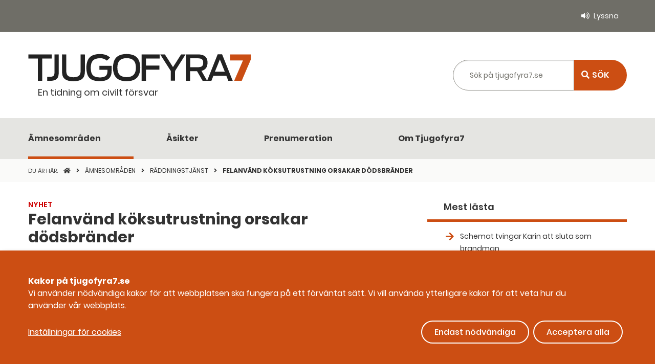

--- FILE ---
content_type: text/html; charset=utf-8
request_url: https://www.tjugofyra7.se/amnesomraden/raddningstjanst/2023/felanvand-koksutrustning-orsakar-dodsbrander/
body_size: 242997
content:



<!doctype html>

<html class="no-js" lang="sv">

<head>
    <meta charset="utf-8" />
    <meta name="viewport" content="width=device-width, initial-scale=1.0">
    <meta name="title" content="Felanv&#228;nd k&#246;ksutrustning orsakar d&#246;dsbr&#228;nder" />
    <meta name="description" content="Felanv&#228;ndning av k&#246;ksutrustning &#228;r den vanligaste d&#246;dsorsaken vid elbr&#228;nder i bost&#228;der. 

&#214;vriga d&#246;dsbr&#228;nder berodde p&#229; fel i utrustningen." />
    <link href="/dist/css/app.css?v=1767011736649" rel="stylesheet" />
    <title>Felanv&#228;nd k&#246;ksutrustning orsakar d&#246;dsbr&#228;nder</title>

    <link rel="apple-touch-icon" sizes="60x60" href="/dist/images/favicon/apple-touch-icon.png">
    <link rel="icon" type="image/png" sizes="32x32" href="/dist/images/favicon/favicon-32x32.png">
    <link rel="icon" type="image/png" sizes="16x16" href="/dist/images/favicon/favicon-16x16.png">
    <link rel="manifest" href="/dist/images/favicon/site.webmanifest">
    <link rel="mask-icon" href="/dist/images/favicon/safari-pinned-tab.svg" color="#5bbad5">

    <meta name="msapplication-TileColor" content="#da532c">
    <meta name="theme-color" content="#ffffff">

    

    <script defer type="application/javascript" src="/assets/scripts/klaro/klaroConfig.js"></script>
    <script defer data-config="klaroConfig" type="application/javascript" src="/assets/scripts/klaro/klaro-0.7.18.js"></script>

    <script src="//cdn-eu.readspeaker.com/script/7566/webReader/webReader.js?pids=wr" type="text/javascript" id="rs_req_Init"></script>

    <script src="/Mvc/JavascriptVariables?pid=8613"></script>

    


<script type="application/ld+json">
    {
    "@context": "https://schema.org",
    "@type": "BreadcrumbList",
        
            "itemListElement": [
                
                {
                    "@type": "ListItem",
                    "position": 1,
                    "item": {
                        "@id": "https://www.tjugofyra7.se/",
                        "name": "Toppnyheter"
                    }
                },                
                
                {
                    "@type": "ListItem",
                    "position": 2,
                    "item": {
                        "@id": "https://www.tjugofyra7.se/amnesomraden/",
                        "name": "&#196;mnesomr&#229;den"
                    }
                },                
                
                {
                    "@type": "ListItem",
                    "position": 3,
                    "item": {
                        "@id": "https://www.tjugofyra7.se/amnesomraden/raddningstjanst/",
                        "name": "R&#228;ddningstj&#228;nst"
                    }
                },                
                
                {
                    "@type": "ListItem",
                    "position": 4,
                    "item": {
                        "@id": "https://www.tjugofyra7.se/amnesomraden/raddningstjanst/2023/felanvand-koksutrustning-orsakar-dodsbrander/",
                        "name": "Felanv&#228;nd k&#246;ksutrustning orsakar d&#246;dsbr&#228;nder"
                    }
                }                

            ]
        
    }
</script>

    
<script type="application/ld+json">
    {
        "@context": "https://schema.org",
        "@type": "Organization",
        "url": "https://www.tjugofyra7.se/",
        "logo": "https://www.tjugofyra7.se/dist/images/Tjugofyra7_logga.svg"
    }
</script>

    <script type="application/ld+json">
    {
      "@context" : "http://schema.org",
      "@type" : "Article",
      "name" : "Felanv&#228;nd k&#246;ksutrustning orsakar d&#246;dsbr&#228;nder",
      "author" : {
        "@type" : "Person",
        "name" : "Per Larsson"
      },
      "datePublished" : "16 mar 2023 klockan 11:33",
      "articleSection" : "R&#228;ddningstj&#228;nst",
      "url" : "https://www.tjugofyra7.se/amnesomraden/raddningstjanst/2023/felanvand-koksutrustning-orsakar-dodsbrander/",
      "publisher" : {
        "@type" : "Organization",
        "name" : "Myndigheten för civilt försvar"
      }
    }
    </script>


    


<!-- Open Graph meta data, to support Facebook -->
<meta property="og:url" content="https://www.tjugofyra7.se/amnesomraden/raddningstjanst/2023/felanvand-koksutrustning-orsakar-dodsbrander/">
<meta property="og:title" content="Felanv&#228;nd k&#246;ksutrustning orsakar d&#246;dsbr&#228;nder">

    <meta property="og:description" content="Felanv&#228;ndning av k&#246;ksutrustning &#228;r den vanligaste d&#246;dsorsaken vid elbr&#228;nder i bost&#228;der. 

&#214;vriga d&#246;dsbr&#228;nder berodde p&#229; fel i utrustningen.">



      

    
    <script type="application/javascript">
    var _mtm = window._mtm = window._mtm || [];
    _mtm.push({ 'mtm.startTime': (new Date().getTime()), 'event': 'mtm.Start' });
    var d = document, g = d.createElement('script'), s = d.getElementsByTagName('script')[0];
    g.async = true; g.src = 'https://tracking.webbanalys.msb.se/js/container_yopD0dJY.js'; s.parentNode.insertBefore(g, s);
</script>
</head>


<body data-smooth-scroll class="articlepage">
    
    

    
<header id="site-header" role="banner">
    <a id="skipToMain" href="#MainContent">Till inneh&#229;ll p&#229; sidan</a>

    <div class="top-links show-for-large">
        <div class="grid-container">
            <div class="grid-x grid-padding-x align-right">
                <div class="cell shrink">
                    <ul>
                        <li class="listen">
                            <button aria-label="Lyssna genom att aktivera ReadSpeaker" aria-controls="rs_player" id="btnReadSpeaker" data-rsurl="//app-eu.readspeaker.com/cgi-bin/rsent?customerid=7566&lang=sv_se&readclass=readspeakercontent&url=http://www.tjugofyra7.se/amnesomraden/raddningstjanst/2023/felanvand-koksutrustning-orsakar-dodsbrander/">Lyssna</button>
                        </li>
                    </ul>
                </div>
            </div>
        </div>
    </div>

    <div class="search-area show-for-large">

        <div class="grid-container">
            <div class="grid-x grid-padding-x align-middle align-justify">
                <div class="cell shrink">
                    <div class="logotype">
                        <a title="" href="/">
                            <img src="/dist/images/Tjugofyra7_logga.svg" alt="Tjugofyrasju logotyp, länk till startsidan" />
                        <p class="header-payoff">En tidning om civilt f&#246;rsvar</p>
                        </a>
                    </div>
                </div>
                <div class="global-search-wrapper cell auto small-12">
                    
<div class="search-form">
<form action="/amnesomraden/raddningstjanst/2023/felanvand-koksutrustning-orsakar-dodsbrander/RedirectToSearch/" class="grid-x" method="post">        <div class="cell auto" role="search" aria-labelledby="searchLabel">
            <label class="show-for-sr" id="searchLabel" for="globalSearch">
                S&#246;k p&#229; tjugofyra7.se
            </label>
            <input class="search-suggestions" type="search" name="searchQuery" id="globalSearch" placeholder="S&#246;k p&#229; tjugofyra7.se" autocomplete="off" />
        </div>
        <div class="search-button-wrapper cell shrink">
            <input type="submit" class="search-button " value="S&#214;K">
        </div>
</form></div>

                </div>
            </div>
        </div>



    </div>

    
<nav class="main-navigation show-for-large" aria-label="Huvudmeny">
    <div class="grid-container">
        <ul class="menu">
                <li class=current>
                    <a href="/amnesomraden/">&#196;mnesomr&#229;den</a>
                </li>
                <li >
                    <a href="/asikter/">&#197;sikter</a>
                </li>
                <li >
                    <a href="/prenumeration/">Prenumeration</a>
                </li>
                <li >
                    <a href="/om-tjugofyra7/">Om Tjugofyra7</a>
                </li>
        </ul>
    </div>
</nav>

    <div class="mobile-top-bar hide-for-large">

        <div class="grid-container">
            <div class="align-middle">
                <div class="logotype">
                    <a title="" href="/">
                        <img src="/dist/images/Tjugofyra7_logga.svg" alt="Tjugofyrasju logotyp, länk till startsidan" />
                    </a>

                </div>
                <div class="trigger-buttons">
                    <button class="search-menu-trigger target" aria-expanded="false" aria-controls="MobileSearch"><i class="fas fa-search"></i>S&#214;K</button>
                    <button class="mobile-menu-trigger target" aria-expanded="false" aria-controls="MobileMenu"><i class="fas fa-bars"></i>Meny</button>
                </div>

            </div>
            <p class="header-payoff">En tidning om civilt f&#246;rsvar</p>

        </div>

    </div>

    
<nav id="MobileMenu" class="mobile-navigation" aria-label="Mobilmeny" data-toggler=".is-hidden">
    <ul class="main entry">





<li class='has-children  open'>

   
        <div class="item-wrapper">
            
            <a href="/amnesomraden/">&#196;mnesomr&#229;den</a>

            <button class="submenu-trigger" aria-expanded="false" aria-label="Undermeny f&#246;r  &#196;mnesomr&#229;den" aria-controls="mobile_subMenu_10"><i class="fas fa-angle-down"></i></button>
         </div>        
        <ul id="mobile_subMenu_10" class="lvl-3">




<li class='has-children  open'>

   
        <div class="item-wrapper">
            
            <a href="/amnesomraden/raddningstjanst/">R&#228;ddningstj&#228;nst</a>

            <button class="submenu-trigger" aria-expanded="false" aria-label="Undermeny f&#246;r  R&#228;ddningstj&#228;nst" aria-controls="mobile_subMenu_7633"><i class="fas fa-angle-down"></i></button>
         </div>        
        <ul id="mobile_subMenu_7633" class="lvl-4">




<li class='has-children  '>

   
        <div class="item-wrapper">
            
            <a href="">2025</a>

            <button class="submenu-trigger" aria-expanded="false" aria-label="Undermeny f&#246;r  2025" aria-controls="mobile_subMenu_9470"><i class="fas fa-angle-down"></i></button>
         </div>        
        <ul id="mobile_subMenu_9470" class="lvl-5">




<li class='  '>

   
        <a href="/amnesomraden/raddningstjanst/2025/andrad-ersattning-for-raddningsinsatser/">&#196;ndrad ers&#228;ttning f&#246;r r&#228;ddningsinsatser</a>
  
    </li>

       


<li class='  '>

   
        <a href="/amnesomraden/raddningstjanst/2025/insatskoncept-ifragasatts/">Insatskoncept ifr&#229;gas&#228;tts</a>
  
    </li>

       


<li class='  '>

   
        <a href="/amnesomraden/raddningstjanst/2025/det-kandes-nastan-overmaktigt/">”Det k&#228;ndes n&#228;stan &#246;verm&#228;ktigt”</a>
  
    </li>

       


<li class='  '>

   
        <a href="/amnesomraden/raddningstjanst/2025/redan-sarbara--extra-utsatta-vid-bostadsbrander/">Redan s&#229;rbara  extra utsatta vid bostadsbr&#228;nder</a>
  
    </li>

       


<li class='  '>

   
        <a href="/amnesomraden/raddningstjanst/2025/brand-gav-viktiga-lardomar/">Brand gav viktiga l&#228;rdomar</a>
  
    </li>

       


<li class='  '>

   
        <a href="/amnesomraden/raddningstjanst/2025/rekordinsatser-mot-skogsbrander/">Rekordinsatser mot skogsbr&#228;nder</a>
  
    </li>

       


<li class='  '>

   
        <a href="/amnesomraden/raddningstjanst/2025/utrustning-ska-radda-liv-i-krig/">Utrustning ska r&#228;dda liv i krig</a>
  
    </li>

       


<li class='  '>

   
        <a href="/amnesomraden/raddningstjanst/2025/brand-app-for-frivilliga-sprids/">Brand-app f&#246;r frivilliga sprids</a>
  
    </li>

       


<li class='  '>

   
        <a href="/amnesomraden/raddningstjanst/2025/blaljushjaltar-ska-hyllas/">Bl&#229;ljushj&#228;ltar ska hyllas</a>
  
    </li>

       


<li class='  '>

   
        <a href="/amnesomraden/raddningstjanst/2025/har-uppmuntras-deltidare/">H&#228;r uppmuntras deltidare</a>
  
    </li>

       


<li class='  '>

   
        <a href="/amnesomraden/raddningstjanst/2025/schemat-tvingar-karin-att-sluta-som-brandman/">Schemat tvingar Karin att sluta som brandman</a>
  
    </li>

       


<li class='  '>

   
        <a href="/amnesomraden/raddningstjanst/2025/de-raddade-livet-pa-pojke-i-sjo/">De r&#228;ddade livet p&#229; pojke i sj&#246;</a>
  
    </li>

       


<li class='  '>

   
        <a href="/amnesomraden/raddningstjanst/2025/nina-larsson-vill-se-jamstalld-raddningstjanst/">Nina Larsson vill se j&#228;mst&#228;lld r&#228;ddningstj&#228;nst</a>
  
    </li>

       


<li class='  '>

   
        <a href="/amnesomraden/raddningstjanst/2025/dammexplosion-och-omfattande-samverkan-vid-torv--och-skogsbrand/">”Dammexplosion” och omfattande samverkan vid torv- och skogsbrand</a>
  
    </li>

       


<li class='  '>

   
        <a href="/amnesomraden/raddningstjanst/2025/kritisk-information-nadde-inte-fram-vid-dodsbrand/">Kritisk information n&#229;dde inte fram vid d&#246;dsbrand</a>
  
    </li>

       


<li class='  '>

   
        <a href="/amnesomraden/raddningstjanst/2025/snart-kanske-skaggen-ryker/">Snart kanske sk&#228;ggen ryker</a>
  
    </li>

       


<li class='  '>

   
        <a href="/amnesomraden/raddningstjanst/2025/bortspolade-vagar-stor-utmaning-vid-insatser/">Bortspolade v&#228;gar stor utmaning vid insatser</a>
  
    </li>

       


<li class='  '>

   
        <a href="/amnesomraden/raddningstjanst/2025/mangfald-viktigt/">M&#229;ngfald viktigt</a>
  
    </li>

       


<li class='  '>

   
        <a href="/amnesomraden/raddningstjanst/2025/brandman-fruktar-kvotering/">Brandm&#228;n fruktar kvotering</a>
  
    </li>

       


<li class='  '>

   
        <a href="/amnesomraden/raddningstjanst/2025/ny-sida/">Trotj&#228;naren</a>
  
    </li>

       


<li class='  '>

   
        <a href="/amnesomraden/raddningstjanst/2025/allvarliga-konsekvenser-vid-brander-i--litiumjonbatterier/">Allvarliga konsekvenser vid br&#228;nder i  litiumjonbatterier</a>
  
    </li>

       


<li class='  '>

   
        <a href="/amnesomraden/raddningstjanst/2025/brand-i-vardboende---spisvakter-var-urkopplade/">Brand i v&#229;rdboende - spisvakter var urkopplade</a>
  
    </li>

       


<li class='  '>

   
        <a href="/amnesomraden/raddningstjanst/2025/raddningstjansten-vann-rattstvist/">R&#228;ddningstj&#228;nsten vann r&#228;ttstvist</a>
  
    </li>

       


<li class='  '>

   
        <a href="/amnesomraden/raddningstjanst/2025/ingen-dygnspass-effekt/">Ingen dygnspass-effekt</a>
  
    </li>

       


<li class='  '>

   
        <a href="/amnesomraden/raddningstjanst/2025/insatsen-vid-skolskjutningen-utredd/">Insatsen vid skolskjutningen utredd</a>
  
    </li>

       


<li class='  '>

   
        <a href="/amnesomraden/raddningstjanst/2025/direktoren-fick-komma-tillbaka/">Direkt&#246;ren fick komma tillbaka</a>
  
    </li>

       


<li class='  '>

   
        <a href="/amnesomraden/raddningstjanst/2025/-omfattande-utrymning-vid-komplex----insats/">-Omfattande utrymning vid komplex    insats</a>
  
    </li>

       


<li class='  '>

   
        <a href="/amnesomraden/raddningstjanst/2025/lackande-gasol-orsakade-explosion/">L&#228;ckande gasol orsakade explosion</a>
  
    </li>

       


<li class='  '>

   
        <a href="/amnesomraden/raddningstjanst/2025/kraftig-minskning-av-brander-i-skorsten/">Kraftig minskning av br&#228;nder i skorsten</a>
  
    </li>

       


<li class='  '>

   
        <a href="/amnesomraden/raddningstjanst/2025/antalet-utryckningar-sjunker/">Antalet utryckningar sjunker</a>
  
    </li>

       


<li class='  '>

   
        <a href="/amnesomraden/raddningstjanst/2025/han-ledde-insatsen-i-orebro/">Han ledde insatsen i &#214;rebro</a>
  
    </li>

       


<li class='  '>

   
        <a href="/amnesomraden/raddningstjanst/2025/regeringen-vill-utoka-civilplikten/">Regeringen vill ut&#246;ka civilplikten</a>
  
    </li>

       
          </ul>
  
    </li>

       


<li class='has-children  '>

   
        <div class="item-wrapper">
            
            <a href="">2024</a>

            <button class="submenu-trigger" aria-expanded="false" aria-label="Undermeny f&#246;r  2024" aria-controls="mobile_subMenu_9016"><i class="fas fa-angle-down"></i></button>
         </div>        
        <ul id="mobile_subMenu_9016" class="lvl-5">




<li class='  '>

   
        <a href="/amnesomraden/raddningstjanst/2024/brandman-frias-efter-riskfylld-manover-pa-e4/">Brandman frias efter riskfylld man&#246;ver p&#229; E4</a>
  
    </li>

       


<li class='  '>

   
        <a href="/amnesomraden/raddningstjanst/2024/trotthet-och-friktion--i-nya-reglernas-spar/">Tr&#246;tthet och friktion  i nya reglernas sp&#229;r</a>
  
    </li>

       


<li class='  '>

   
        <a href="/amnesomraden/raddningstjanst/2024/riskfyllt-och-modernt-i--underjorden/">Riskfyllt och modernt i  underjorden</a>
  
    </li>

       


<li class='  '>

   
        <a href="/amnesomraden/raddningstjanst/2024/inkallade-for-att-radda-liv/">Inkallade f&#246;r att r&#228;dda liv</a>
  
    </li>

       


<li class='  '>

   
        <a href="/amnesomraden/raddningstjanst/2024/dorrar-gick-inte-att-oppna---boende-tog-sig-inte-ut/">D&#246;rrar gick inte att &#246;ppna - boende tog sig inte ut</a>
  
    </li>

       


<li class='  '>

   
        <a href="/amnesomraden/raddningstjanst/2024/marco-polos-grundstotning---en-komplex-insats/">Marco Polos grundst&#246;tning - en komplex insats</a>
  
    </li>

       


<li class='  '>

   
        <a href="/amnesomraden/raddningstjanst/2024/man-far-vara-beredd-hela-tiden/">”Man f&#229;r vara beredd hela tiden”</a>
  
    </li>

       


<li class='  '>

   
        <a href="/amnesomraden/raddningstjanst/2024/familjefolder-stod-vid-rekrytering-av-deltidsbrandman/">Familjefolder st&#246;d vid rekrytering av deltidsbrandm&#228;n</a>
  
    </li>

       


<li class='  '>

   
        <a href="/amnesomraden/raddningstjanst/2024/familjerna-gor-att-systemet-fungerar/">”Familjerna g&#246;r att systemet fungerar”</a>
  
    </li>

       


<li class='  '>

   
        <a href="/amnesomraden/raddningstjanst/2024/flygplan-upptackte--44-brander/">Flygplan uppt&#228;ckte  44 br&#228;nder</a>
  
    </li>

       


<li class='  '>

   
        <a href="/amnesomraden/raddningstjanst/2024/stor-minskning-av-skogsbrandsinsatser/">Stor minskning av skogsbrandsinsatser</a>
  
    </li>

       


<li class='  '>

   
        <a href="/amnesomraden/raddningstjanst/2024/nattvandraren-styrde-jesper-ratt/">Nattvandraren styrde Jesper r&#228;tt</a>
  
    </li>

       


<li class='  '>

   
        <a href="/amnesomraden/raddningstjanst/2024/gruvligt-mycket-jobb-nar-staden-flyttar/">Gruvligt mycket jobb n&#228;r staden flyttar</a>
  
    </li>

       


<li class='  '>

   
        <a href="/amnesomraden/raddningstjanst/2024/har-ovas-krigsscenarion/">H&#228;r &#246;vas krigsscenarion</a>
  
    </li>

       


<li class='  '>

   
        <a href="/amnesomraden/raddningstjanst/2024/riskbedomning--en-kritisk-punkt---vid-sprangningar/">Riskbed&#246;mning – en kritisk punkt   vid spr&#228;ngningar</a>
  
    </li>

       


<li class='  '>

   
        <a href="/amnesomraden/raddningstjanst/2024/virkeslager-raddades-i-stor-brand/">Virkeslager r&#228;ddades i stor brand</a>
  
    </li>

       


<li class='  '>

   
        <a href="/amnesomraden/raddningstjanst/2024/suicid---en-allt-viktigare-fraga-for-raddningstjansten/">Suicid - en allt viktigare fr&#229;ga f&#246;r r&#228;ddningstj&#228;nsten</a>
  
    </li>

       


<li class='  '>

   
        <a href="/amnesomraden/raddningstjanst/2024/brandorsaken-pa-oceana-klarlagd/">Brandorsaken p&#229; Oceana klarlagd</a>
  
    </li>

       


<li class='  '>

   
        <a href="/amnesomraden/raddningstjanst/2024/app-ger-snabbare-frivilliga-insatser/">App ger snabbare insatser</a>
  
    </li>

       


<li class='  '>

   
        <a href="/amnesomraden/raddningstjanst/2024/msb-skickar-skopande-flygplan-till-bulgarien/">MSB skickar skopande flygplan till Bulgarien</a>
  
    </li>

       


<li class='  '>

   
        <a href="/amnesomraden/raddningstjanst/2024/klart-for-raddningstjansten-fyrbodal/">Klart f&#246;r R&#228;ddningstj&#228;nsten Fyrbodal</a>
  
    </li>

       


<li class='  '>

   
        <a href="/amnesomraden/raddningstjanst/2024/ny-vagledning-for-ruhb-pa-gang/">Ny v&#228;gledning f&#246;r RUHB p&#229; g&#229;ng</a>
  
    </li>

       


<li class='  '>

   
        <a href="/amnesomraden/raddningstjanst/2024/sa-far-vi-sakrare-utryckningar/">S&#229; f&#229;r vi s&#228;krare utryckningar</a>
  
    </li>

       


<li class='  '>

   
        <a href="/amnesomraden/raddningstjanst/2024/cykelbatteri-exploderade---efter-laddning/">Cykelbatteri exploderade –  efter laddning</a>
  
    </li>

       


<li class='  '>

   
        <a href="/amnesomraden/raddningstjanst/2024/samverkan-pa-riktigt--varje--dag-och-minut2/">Samverkan p&#229; riktigt – varje  dag och minut</a>
  
    </li>

       


<li class='  '>

   
        <a href="/amnesomraden/raddningstjanst/2024/bostadsbrander-startar-oftast-i-koket/">Bostadsbr&#228;nder startar oftast i k&#246;ket</a>
  
    </li>

       


<li class='  '>

   
        <a href="/amnesomraden/raddningstjanst/2024/nu-behover-vi-lugn-och-ro/">”Nu beh&#246;ver vi lugn och ro”</a>
  
    </li>

       


<li class='  '>

   
        <a href="/amnesomraden/raddningstjanst/2024/msbs-skolor-rustar-infor-civilplikten/">MSB:s skolor rustar inf&#246;r civilplikten</a>
  
    </li>

       


<li class='  '>

   
        <a href="/amnesomraden/raddningstjanst/2024/godseltunna-som-slackresurs/">G&#246;dseltunna som sl&#228;ckresurs</a>
  
    </li>

       


<li class='  '>

   
        <a href="/amnesomraden/raddningstjanst/2024/gangkriget-kraver-offensiv-raddningsledning/">G&#228;ngkriget kr&#228;ver offensiv r&#228;ddningsledning</a>
  
    </li>

       


<li class='  '>

   
        <a href="/amnesomraden/raddningstjanst/2024/msb-efter-fartygsbranden--tveka-inte/">MSB efter fartygsbranden:  ”Tveka inte”</a>
  
    </li>

       


<li class='  '>

   
        <a href="/amnesomraden/raddningstjanst/2024/nasspray-kan-radda-liv/">N&#228;sspray kan r&#228;dda liv</a>
  
    </li>

       


<li class='  '>

   
        <a href="/amnesomraden/raddningstjanst/2024/raddningstjanst-skaffar-robot/">R&#228;ddningstj&#228;nst skaffar robot</a>
  
    </li>

       


<li class='  '>

   
        <a href="/amnesomraden/raddningstjanst/2024/flygande-resurser-aktiverade-for-forsta-gangen-i-ar/">Flygande resurser aktiverade f&#246;r f&#246;rsta g&#229;ngen i &#229;r</a>
  
    </li>

       


<li class='  '>

   
        <a href="/amnesomraden/raddningstjanst/2024/dispenskravet-for-dygnspass-blir-kvar/">Dispenskravet f&#246;r dygnspass blir kvar</a>
  
    </li>

       


<li class='  '>

   
        <a href="/amnesomraden/raddningstjanst/2024/kommunal-varslar-om-strejk--brandman-vill-delta/">Kommunal varslar om strejk – brandm&#228;n vill delta</a>
  
    </li>

       


<li class='  '>

   
        <a href="/amnesomraden/raddningstjanst/2024/forhandlingarna-fortsatter/">F&#246;rhandlingarna forts&#228;tter</a>
  
    </li>

       


<li class='  '>

   
        <a href="/amnesomraden/raddningstjanst/2024/nya-arbetstidsreglerna-spas-kosta-minst-en-halv-miljard/">Nya arbetstidsreglerna sp&#229;s kosta minst en halv miljard</a>
  
    </li>

       


<li class='  '>

   
        <a href="/amnesomraden/raddningstjanst/2024/ministern-sande-tydligt-budskap-till-parterna/">Ministern s&#228;nde tydligt budskap till parterna</a>
  
    </li>

       


<li class='  '>

   
        <a href="/amnesomraden/raddningstjanst/2024/-tror-majoriteten-far-dispens/">– Tror majoriteten f&#229;r dispens</a>
  
    </li>

       


<li class='  '>

   
        <a href="/amnesomraden/raddningstjanst/2024/ja-till-dygn-pa-sommaren/">Ja till dygn p&#229; sommaren</a>
  
    </li>

       


<li class='  '>

   
        <a href="/amnesomraden/raddningstjanst/2024/skatteverket-agerar-mot-gratis-biltvatt/">Skatteverket agerar mot gratis biltv&#228;tt</a>
  
    </li>

       


<li class='  '>

   
        <a href="/amnesomraden/raddningstjanst/2024/rokdykare-nara-explosion-vid-oceana-branden/">R&#246;kdykare n&#228;ra explosion vid Oceana-branden</a>
  
    </li>

       


<li class='  '>

   
        <a href="/amnesomraden/raddningstjanst/2024/mysfaktor-orsakar-falsklarm/">Mysfaktor orsakar falsklarm</a>
  
    </li>

       


<li class='  '>

   
        <a href="/amnesomraden/raddningstjanst/2024/fystestar-for-hallbart-arbetsliv/">Fystestar f&#246;r h&#229;llbart arbetsliv</a>
  
    </li>

       


<li class='  '>

   
        <a href="/amnesomraden/raddningstjanst/2024/uppmanar-att-folja-lagkravet-for-rullbandet/">Uppmanar att f&#246;lja lagkravet f&#246;r rullbandet</a>
  
    </li>

       


<li class='  '>

   
        <a href="/amnesomraden/raddningstjanst/2024/staberyds-60-ar-med-brandkaren/">Staberyds 60 &#229;r med brandk&#229;ren</a>
  
    </li>

       


<li class='  '>

   
        <a href="/amnesomraden/raddningstjanst/2024/raddningstjanstens-bemotande-i-fokus/">R&#228;ddningstj&#228;nstens bem&#246;tande i fokus</a>
  
    </li>

       


<li class='  '>

   
        <a href="/amnesomraden/raddningstjanst/2024/-formagan--har-okat-ganska-markant/">– F&#246;rm&#229;gan  har &#246;kat ganska markant</a>
  
    </li>

       


<li class='  '>

   
        <a href="/amnesomraden/raddningstjanst/2024/balkongbrand-spreds-snabbt/">Balkongbrand spreds snabbt</a>
  
    </li>

       


<li class='  '>

   
        <a href="/amnesomraden/raddningstjanst/2024/taget-kom--trots-trafikstopp/">T&#229;get kom – trots trafikstopp</a>
  
    </li>

       


<li class='  '>

   
        <a href="/amnesomraden/raddningstjanst/2024/fortsatt-stod-till-ledningssystem/">Fortsatt st&#246;d till ledningssystem</a>
  
    </li>

       


<li class='  '>

   
        <a href="/amnesomraden/raddningstjanst/2024/els-projektet--satsning-over-fem-ar/">ELS-projektet – satsning &#246;ver fem &#229;r</a>
  
    </li>

       


<li class='  '>

   
        <a href="/amnesomraden/raddningstjanst/2024/alingsasvargarda-byter-ledningssystem/">Alings&#229;s/V&#229;rg&#229;rda byter ledningssystem</a>
  
    </li>

       


<li class='  '>

   
        <a href="/amnesomraden/raddningstjanst/2024/2024-18-ledningssystem--10-raddningsregioner/">2024: 18 ledningssystem – 10 r&#228;ddningsregioner</a>
  
    </li>

       


<li class='  '>

   
        <a href="/amnesomraden/raddningstjanst/2024/finspang-far-dispens--sarf-nekas/">Finsp&#229;ng f&#229;r dispens – S&#228;rf nekas</a>
  
    </li>

       
          </ul>
  
    </li>

       


<li class='has-children  open'>

   
        <div class="item-wrapper">
            
            <a href="">2023</a>

            <button class="submenu-trigger" aria-expanded="false" aria-label="Undermeny f&#246;r  2023" aria-controls="mobile_subMenu_8583"><i class="fas fa-angle-down"></i></button>
         </div>        
        <ul id="mobile_subMenu_8583" class="lvl-5">




<li class='  '>

   
        <a href="/amnesomraden/raddningstjanst/2023/msb-viktigt-att-hitta-losningar/">MSB: ”Viktigt att hitta l&#246;sningar”</a>
  
    </li>

       


<li class='  '>

   
        <a href="/amnesomraden/raddningstjanst/2023/fragan-om-dygnsarbete-uppe-i-riksdagen/">Fr&#229;gan om dygnsarbete uppe i riksdagen</a>
  
    </li>

       


<li class='  '>

   
        <a href="/amnesomraden/raddningstjanst/2023/forbundsdirektoren-medveten-om-kritiken/">F&#246;rbundsdirekt&#246;ren medveten om kritiken</a>
  
    </li>

       


<li class='  '>

   
        <a href="/amnesomraden/raddningstjanst/2023/raddningschefer-vill-riva-avtal/">R&#228;ddningschefer vill riva avtal</a>
  
    </li>

       


<li class='  '>

   
        <a href="/amnesomraden/raddningstjanst/2023/facket-vi-star-valdigt--langt-ifran-varandra/">Facket: ”Vi st&#229;r v&#228;ldigt  l&#229;ngt ifr&#229;n varandra”</a>
  
    </li>

       


<li class='  '>

   
        <a href="/amnesomraden/raddningstjanst/2023/accepterar-inte-att-det-gar-ut-over--familjen/">”Accepterar inte att det g&#229;r ut &#246;ver  familjen”</a>
  
    </li>

       


<li class='  '>

   
        <a href="/amnesomraden/raddningstjanst/2023/kommunals-krav/">Kommunals krav</a>
  
    </li>

       


<li class='  '>

   
        <a href="/amnesomraden/raddningstjanst/2023/sa-har-kan-det--funka-nar-det--funkar-som-bast/">”S&#229; h&#228;r kan det  funka n&#228;r det  funkar som b&#228;st”</a>
  
    </li>

       


<li class='  '>

   
        <a href="/amnesomraden/raddningstjanst/2023/varnet-ar-en-kraft-att-rakna-med/">V&#228;rnet &#228;r en kraft att r&#228;kna med</a>
  
    </li>

       


<li class='  '>

   
        <a href="/amnesomraden/raddningstjanst/2023/regeringen-prioriterar-raddningstjansten/">Regeringen prioriterar r&#228;ddningstj&#228;nsten</a>
  
    </li>

       


<li class='  '>

   
        <a href="/amnesomraden/raddningstjanst/2023/ny-sokutrustning--rabiu-raddad-efter-20-minuter-pa-sjobotten/">Ny s&#246;kutrustning – Rabiu r&#228;ddad efter 20 minuter p&#229; sj&#246;botten</a>
  
    </li>

       


<li class='  '>

   
        <a href="/amnesomraden/raddningstjanst/2023/fler-filmar-sina-raddningsinsatser/">Fler filmar sina r&#228;ddningsinsatser</a>
  
    </li>

       


<li class='  '>

   
        <a href="/amnesomraden/raddningstjanst/2023/en-omkom-vid-batolycka/">En omkom vid b&#229;tolycka</a>
  
    </li>

       


<li class='  '>

   
        <a href="/amnesomraden/raddningstjanst/2023/riskfyllt-nar-gasbilar-brinner/">Riskfyllt n&#228;r gasbilar brinner</a>
  
    </li>

       


<li class='  '>

   
        <a href="/amnesomraden/raddningstjanst/2023/nya-regler-for-brandfarliga-varor/">Nya regler f&#246;r brandfarliga varor</a>
  
    </li>

       


<li class='  '>

   
        <a href="/amnesomraden/raddningstjanst/2023/insats-vid-120-skogsbrander/">Insats vid 120 skogsbr&#228;nder</a>
  
    </li>

       


<li class='  '>

   
        <a href="/amnesomraden/raddningstjanst/2023/fredagsmys--da-gar-larmet/">Fredagsmys – d&#229; g&#229;r larmet</a>
  
    </li>

       


<li class='  '>

   
        <a href="/amnesomraden/raddningstjanst/2023/sarf-forst-ut-med-att-soka-dispens/">S&#228;rf f&#246;rst ut med att s&#246;ka dispens</a>
  
    </li>

       


<li class='  '>

   
        <a href="/amnesomraden/raddningstjanst/2023/vaxla-upp-snabbt--stark-ledningskapaciteten/">V&#228;xla upp snabbt – st&#228;rk ledningskapaciteten</a>
  
    </li>

       


<li class='  '>

   
        <a href="/amnesomraden/raddningstjanst/2023/stromstad-har-resurser-i-norge/">Str&#246;mstad har resurser i Norge</a>
  
    </li>

       


<li class='  '>

   
        <a href="/amnesomraden/raddningstjanst/2023/for-mitt-bohuslan-i-tiden/">Ny brandstation – f&#246;r Mitt Bohusl&#228;n i tiden</a>
  
    </li>

       


<li class='  '>

   
        <a href="/amnesomraden/raddningstjanst/2023/tva-raddningstjanstforbund-vill-bli-ett/">Tv&#229; r&#228;ddningstj&#228;nstf&#246;rbund vill bli ett</a>
  
    </li>

       


<li class='  '>

   
        <a href="/amnesomraden/raddningstjanst/2023/behov-av-stod-inom-suicidprevention-hos-raddningstjansterna/">Behov av st&#246;d inom suicidprevention hos r&#228;ddningstj&#228;nsterna</a>
  
    </li>

       


<li class='  '>

   
        <a href="/amnesomraden/raddningstjanst/2023/svart-fa-samlad-lagesbild-kaotiskt-och-stressigt-vid-knivdad/">Sv&#229;rt f&#229; samlad l&#228;gesbild –kaotiskt och stressigt vid knivd&#229;d</a>
  
    </li>

       


<li class='  '>

   
        <a href="/amnesomraden/raddningstjanst/2023/helhetsgrepp-pa-bemanning-av-deltidare/">Helhetsgrepp p&#229; bemanning av deltidare</a>
  
    </li>

       


<li class='  '>

   
        <a href="/amnesomraden/raddningstjanst/2023/nastan-alla-tillater-privat-biltvatt/">N&#228;stan alla till&#229;ter privat biltv&#228;tt</a>
  
    </li>

       


<li class='  '>

   
        <a href="/amnesomraden/raddningstjanst/2023/pitea-tvattar-igen--skatteverket-ska-titta-pa-fragan/">Pite&#229; tv&#228;ttar igen – Skatteverket ska titta p&#229; fr&#229;gan</a>
  
    </li>

       


<li class='  '>

   
        <a href="/amnesomraden/raddningstjanst/2023/storsta-mobiliseringen-nagonsin-bland-brandmannen/">St&#246;rsta mobiliseringen n&#229;gonsin bland brandm&#228;nnen</a>
  
    </li>

       


<li class='  '>

   
        <a href="/amnesomraden/raddningstjanst/2023/ser-effekterna-forst-om-ett-ar/">”Ser effekterna f&#246;rst om ett &#229;r”</a>
  
    </li>

       


<li class='  '>

   
        <a href="/amnesomraden/raddningstjanst/2023/viktigt-for-oss-att-undvika-missforstand/">”Viktigt f&#246;r oss att undvika missf&#246;rst&#229;nd”</a>
  
    </li>

       


<li class='  '>

   
        <a href="/amnesomraden/raddningstjanst/2023/oro-att-dispens-inte-soks/">Oro att dispens inte s&#246;ks</a>
  
    </li>

       


<li class='  '>

   
        <a href="/amnesomraden/raddningstjanst/2023/vanta-inte-pa-pengar--agera-nu/">V&#228;nta inte p&#229; pengar – agera nu</a>
  
    </li>

       


<li class='  '>

   
        <a href="/amnesomraden/raddningstjanst/2023/skogsbrandsbevakning-forbjods--raddningschef-kritisk/">Skogsbrandsbevakning f&#246;rbj&#246;ds -r&#228;ddningschef kritisk</a>
  
    </li>

       


<li class='  '>

   
        <a href="/amnesomraden/raddningstjanst/2023/farligt-gods--svara-beslut/">Farligt gods – sv&#229;ra beslut</a>
  
    </li>

       


<li class='  '>

   
        <a href="/amnesomraden/raddningstjanst/2023/symbolvarde-med-tva-kvinnor-i-hogsta-ledningen/">”Symbolv&#228;rde med tv&#229; kvinnor i h&#246;gsta ledningen”</a>
  
    </li>

       


<li class='  '>

   
        <a href="/amnesomraden/raddningstjanst/2023/cellplast-forsvarade-insats/">Cellplast f&#246;rsv&#229;rade insats</a>
  
    </li>

       


<li class='  '>

   
        <a href="/amnesomraden/raddningstjanst/2023/satelliter-direktlarmar--sos-alarm-vid-skogsbrand/">Satelliter direktlarmar  SOS Alarm vid skogsbrand</a>
  
    </li>

       


<li class='  '>

   
        <a href="/amnesomraden/raddningstjanst/2023/fler-deltidare-for-att-klara-beredskapen/">Fler deltidare f&#246;r att klara beredskapen</a>
  
    </li>

       


<li class='  '>

   
        <a href="/amnesomraden/raddningstjanst/2023/slutforhandlat-om-dygnsvilan--pagar-upprorstillstand/">Slutf&#246;rhandlat om dygnsvilan – ”p&#229;g&#229;r upprorstillst&#229;nd”</a>
  
    </li>

       


<li class='  '>

   
        <a href="/amnesomraden/raddningstjanst/2023/dygnspass-vanligt-i-europa/">Dygnspass vanligt i Europa</a>
  
    </li>

       


<li class='  '>

   
        <a href="/amnesomraden/raddningstjanst/2023/fragan-ar-synnerligen-olamplig-att-hantera-just-nu/">”Fr&#229;gan &#228;r synnerligen ol&#228;mplig att hantera just nu”</a>
  
    </li>

       


<li class='  '>

   
        <a href="/amnesomraden/raddningstjanst/2023/brister-orsakar-brander--i-solcellsanlaggningar/">Brister orsakar br&#228;nder  i solcellsanl&#228;ggningar</a>
  
    </li>

       


<li class='  '>

   
        <a href="/amnesomraden/raddningstjanst/2023/tva-brandman-skadades---grasbranden-tog-nio-byggnader/">Tv&#229; brandm&#228;n skadades –  gr&#228;sbranden tog nio byggnader</a>
  
    </li>

       


<li class='  '>

   
        <a href="/amnesomraden/raddningstjanst/2023/alla-klarar-en-storre-olycka-battre-i-dag/">Alla klarar en st&#246;rre olycka b&#228;ttre i dag</a>
  
    </li>

       


<li class='  '>

   
        <a href="/amnesomraden/raddningstjanst/2023/forandringen-en-utmaning--men-ratt-vag-att-ga/">F&#246;r&#228;ndringen en utmaning – men r&#228;tt v&#228;g att g&#229;</a>
  
    </li>

       


<li class='  '>

   
        <a href="/amnesomraden/raddningstjanst/2023/privat-tvatt-vacker-kanslor/">Privat tv&#228;tt v&#228;cker k&#228;nslor</a>
  
    </li>

       


<li class='  '>

   
        <a href="/amnesomraden/raddningstjanst/2023/sa-hanteras-gasfordonsolyckor/">S&#229; hanteras gasfordonsolyckor</a>
  
    </li>

       


<li class='  '>

   
        <a href="/amnesomraden/raddningstjanst/2023/egna-modeller-for-fyskrav-vanliga/">Egna modeller f&#246;r fyskrav vanliga</a>
  
    </li>

       


<li class='  '>

   
        <a href="/amnesomraden/raddningstjanst/2023/nytt-forbund-i-skaraborg/">Nytt f&#246;rbund i Skaraborg</a>
  
    </li>

       


<li class='  '>

   
        <a href="/amnesomraden/raddningstjanst/2023/krankningar-aven-inom-deltiden/">Kr&#228;nkningar &#228;ven inom deltiden</a>
  
    </li>

       


<li class=' active open'>

   
        <a href="/amnesomraden/raddningstjanst/2023/felanvand-koksutrustning-orsakar-dodsbrander/">Felanv&#228;nd k&#246;ksutrustning orsakar d&#246;dsbr&#228;nder</a>
  
    </li>

       


<li class='  '>

   
        <a href="/amnesomraden/raddningstjanst/2023/21-min-for-sos-att-larma-ut---stora-skillnader-i-responstid/">2,1 min f&#246;r SOS att larma ut - stora skillnader i responstid</a>
  
    </li>

       
          </ul>
  
    </li>

       


<li class='has-children  '>

   
        <div class="item-wrapper">
            
            <a href="">2014</a>

            <button class="submenu-trigger" aria-expanded="false" aria-label="Undermeny f&#246;r  2014" aria-controls="mobile_subMenu_8280"><i class="fas fa-angle-down"></i></button>
         </div>        
        <ul id="mobile_subMenu_8280" class="lvl-5">




<li class='  '>

   
        <a href="/amnesomraden/raddningstjanst/2014/manga-erfarenheter-rikare/">M&#229;nga erfarenheter rikare</a>
  
    </li>

       


<li class='  '>

   
        <a href="/amnesomraden/raddningstjanst/2014/frisk-luft-sogs-in---raddade-liv/">Frisk luft s&#246;gs in - r&#228;ddade liv</a>
  
    </li>

       


<li class='  '>

   
        <a href="/amnesomraden/raddningstjanst/2014/efterlyser-operativt-krisberedskapsanslag/">Efterlyser operativt krisberedskapsanslag</a>
  
    </li>

       


<li class='  '>

   
        <a href="/amnesomraden/raddningstjanst/2014/systematisk-uppskalning-viktigast/">Systematisk uppskalning viktigast</a>
  
    </li>

       


<li class='  '>

   
        <a href="/amnesomraden/raddningstjanst/2014/helikopterbranschen-vill-diskutera-rutiner/">Helikopterbranschen vill diskutera rutiner</a>
  
    </li>

       


<li class='  '>

   
        <a href="/amnesomraden/raddningstjanst/2014/tio-brandman-skadade-nar-bil-exploderade/">Tio brandm&#228;n skadade n&#228;r bil exploderade</a>
  
    </li>

       


<li class='  '>

   
        <a href="/amnesomraden/raddningstjanst/2014/branden-flog-150-meter/">Branden fl&#246;g 150 meter</a>
  
    </li>

       


<li class='  '>

   
        <a href="/amnesomraden/raddningstjanst/2014/containrar-frigor-isocyanater/">Containrar frig&#246;r isocyanater</a>
  
    </li>

       


<li class='  '>

   
        <a href="/amnesomraden/raddningstjanst/2014/annu-en-svar-radhusbrand/">&#196;nnu en sv&#229;r radhusbrand</a>
  
    </li>

       


<li class='  '>

   
        <a href="/amnesomraden/raddningstjanst/2014/enig-raddningstjanst-vi-behover-bli-battre-pa-skogsbrand/">Enig r&#228;ddningstj&#228;nst: vi beh&#246;ver bli b&#228;ttre p&#229; skogsbrand</a>
  
    </li>

       


<li class='  '>

   
        <a href="/amnesomraden/raddningstjanst/2014/--raddningstjansten-granskas-oftare/">- R&#228;ddningstj&#228;nsten granskas oftare</a>
  
    </li>

       


<li class='  '>

   
        <a href="/amnesomraden/raddningstjanst/2014/melin-gillar-verkstad/">Melin gillar verkstad</a>
  
    </li>

       


<li class='  '>

   
        <a href="/amnesomraden/raddningstjanst/2014/skogsbrandens-vag-mot-forodelse/">Skogsbrandens v&#228;g mot f&#246;r&#246;delse</a>
  
    </li>

       


<li class='  '>

   
        <a href="/amnesomraden/raddningstjanst/2014/reagerar-pa-missvisande-mediebild/">Reagerar p&#229; missvisande mediebild</a>
  
    </li>

       


<li class='  '>

   
        <a href="/amnesomraden/raddningstjanst/2014/var-inte-radd-for-att-dra-pa-fran-borjan/">Var inte r&#228;dd f&#246;r att dra p&#229; fr&#229;n b&#246;rjan</a>
  
    </li>

       


<li class='  '>

   
        <a href="/amnesomraden/raddningstjanst/2014/viktigt-att-vara-pa-plats-i-ramnas/">Viktigt att vara p&#229; plats i Ramn&#228;s</a>
  
    </li>

       


<li class='  '>

   
        <a href="/amnesomraden/raddningstjanst/2014/brandriskskalan-1-5e-inget-for-raddningstjansten/">Brandriskskalan 1-5E inget f&#246;r r&#228;ddningstj&#228;nsten</a>
  
    </li>

       


<li class='  '>

   
        <a href="/amnesomraden/raddningstjanst/2014/chefen-ska-inte-peta-i-detaljer/">Chefen ska inte peta i detaljer</a>
  
    </li>

       


<li class='  '>

   
        <a href="/amnesomraden/raddningstjanst/2014/behovs-nationell-ledningsresurs/">Beh&#246;vs nationell ledningsresurs</a>
  
    </li>

       


<li class='  '>

   
        <a href="/amnesomraden/raddningstjanst/2014/med-fokus-pa-tydligt-ledarskap/">Med fokus p&#229; tydligt ledarskap</a>
  
    </li>

       


<li class='  '>

   
        <a href="/amnesomraden/raddningstjanst/2014/alla-kommer-att-dra-lardomar/">Alla kommer att dra l&#228;rdomar</a>
  
    </li>

       


<li class='  '>

   
        <a href="/amnesomraden/raddningstjanst/2014/utvecklade-system-for-faltinventering/">Utvecklade system f&#246;r f&#228;ltinventering</a>
  
    </li>

       


<li class='  '>

   
        <a href="/amnesomraden/raddningstjanst/2014/f21-slackte-brander-och-anlade-vagar/">F21 sl&#228;ckte br&#228;nder och anlade v&#228;gar</a>
  
    </li>

       


<li class='  '>

   
        <a href="/amnesomraden/raddningstjanst/2014/sprayburk-exploderade/">Sprayburk exploderade</a>
  
    </li>

       


<li class='  '>

   
        <a href="/amnesomraden/raddningstjanst/2014/massivt-stod-fran-landets-raddningstjanster/">Massivt st&#246;d fr&#229;n landets r&#228;ddningstj&#228;nster</a>
  
    </li>

       


<li class='  '>

   
        <a href="/amnesomraden/raddningstjanst/2014/fran-egen-skogsbrand-till-storbranden/">Fr&#229;n egen skogsbrand till storbranden</a>
  
    </li>

       


<li class='  '>

   
        <a href="/amnesomraden/raddningstjanst/2014/insatsbeslut-kostar-samhallet-miljoner/">Insatsbeslut kostar samh&#228;llet miljoner</a>
  
    </li>

       


<li class='  '>

   
        <a href="/amnesomraden/raddningstjanst/2014/sos-dynamiska-resurs-larmar-narmaste-enhet/">SOS dynamiska resurs larmar n&#228;rmaste enhet</a>
  
    </li>

       


<li class='  '>

   
        <a href="/amnesomraden/raddningstjanst/2014/karlek-och-korv-mot-stenkastning/">K&#228;rlek och korv mot stenkastning</a>
  
    </li>

       


<li class='  '>

   
        <a href="/amnesomraden/raddningstjanst/2014/--jag-bar-olyckans-ansikte/">- Jag b&#228;r olyckans ansikte</a>
  
    </li>

       


<li class='  '>

   
        <a href="/amnesomraden/raddningstjanst/2014/battre-utvardering/">B&#228;ttre utv&#228;rdering med amerikansk metod</a>
  
    </li>

       


<li class='  '>

   
        <a href="/amnesomraden/raddningstjanst/2014/flexibilitet-for-att-klara-deltidens-beredskap/">Flexibilitet f&#246;r att klara deltidens beredskap</a>
  
    </li>

       


<li class='  '>

   
        <a href="/amnesomraden/raddningstjanst/2014/allvarligt-skadad-efter-statisk-elektricitet/">Allvarligt skadad efter statisk elektricitet</a>
  
    </li>

       


<li class='  '>

   
        <a href="/amnesomraden/raddningstjanst/2014/narmaste-resurs-larmas--maste-tanka-i-floden/">N&#228;rmaste resurs larmas- M&#229;ste t&#228;nka i fl&#246;den</a>
  
    </li>

       


<li class='  '>

   
        <a href="/amnesomraden/raddningstjanst/2014/etik-och-moral-vid-dodsolycka/">Etik och moral vid d&#246;dsolycka</a>
  
    </li>

       


<li class='  '>

   
        <a href="/amnesomraden/raddningstjanst/2014/65-lagenheter-i-ruiner-efter-spisbrand/">65 l&#228;genheter i ruiner efter spisbrand</a>
  
    </li>

       


<li class='  '>

   
        <a href="/amnesomraden/raddningstjanst/2014/inget-behov-att-msb-leder-raddningstjanst/">Inget behov att MSB leder r&#228;ddningstj&#228;nst</a>
  
    </li>

       


<li class='  '>

   
        <a href="/amnesomraden/raddningstjanst/2014/grilltandare-farliga-vid-slarv/">Grillt&#228;ndare farliga vid slarv</a>
  
    </li>

       


<li class='  '>

   
        <a href="/amnesomraden/raddningstjanst/2014/carers-forskning-har-battre-respons-i-sikte/">Carers forskning har b&#228;ttre respons i sikte</a>
  
    </li>

       


<li class='  '>

   
        <a href="/amnesomraden/raddningstjanst/2014/villa-atertande-efter-tre-timmar/">Villa &#229;tert&#228;nde efter tre timmar</a>
  
    </li>

       


<li class='  '>

   
        <a href="/amnesomraden/raddningstjanst/2014/svarslackta-nikeplattor/">Sv&#229;rsl&#228;ckta Nikeplattor</a>
  
    </li>

       
          </ul>
  
    </li>

       


<li class='has-children  '>

   
        <div class="item-wrapper">
            
            <a href="">2013</a>

            <button class="submenu-trigger" aria-expanded="false" aria-label="Undermeny f&#246;r  2013" aria-controls="mobile_subMenu_8284"><i class="fas fa-angle-down"></i></button>
         </div>        
        <ul id="mobile_subMenu_8284" class="lvl-5">




<li class='  '>

   
        <a href="/amnesomraden/raddningstjanst/2013/partiklar-genom-larmstall/">Partiklar genom larmst&#228;ll</a>
  
    </li>

       


<li class='  '>

   
        <a href="/amnesomraden/raddningstjanst/2013/ljudmeddelande-effektivt-vid-utrymning/">Ljudmeddelande effektivt vid utrymning</a>
  
    </li>

       


<li class='  '>

   
        <a href="/amnesomraden/raddningstjanst/2013/lagenhetsbrand-blev-takbrand/">L&#228;genhetsbrand blev takbrand</a>
  
    </li>

       


<li class='  '>

   
        <a href="/amnesomraden/raddningstjanst/2013/erfarenheter-fran-masskrocken-i-skane/">Erfarenheter fr&#229;n masskrocken i Sk&#229;ne</a>
  
    </li>

       


<li class='  '>

   
        <a href="/amnesomraden/raddningstjanst/2013/brandgasventilation---enkelt-eller-svart/">Brandgasventilation - enkelt eller sv&#229;rt?</a>
  
    </li>

       


<li class='  '>

   
        <a href="/amnesomraden/raddningstjanst/2013/--var-inte-sa-orolig-for-bilar-med-andra-branslen/">- Var inte s&#229; orolig f&#246;r bilar med andra br&#228;nslen</a>
  
    </li>

       


<li class='  '>

   
        <a href="/amnesomraden/raddningstjanst/2013/upploppen-pressande-for-brandmannen/">Upploppen pressande f&#246;r brandm&#228;nnen</a>
  
    </li>

       


<li class='  '>

   
        <a href="/amnesomraden/raddningstjanst/2013/vi-ska-inte-ge-oss-in-i-hotsituationer/">”Vi ska inte ge oss in i hotsituationer”</a>
  
    </li>

       


<li class='  '>

   
        <a href="/amnesomraden/raddningstjanst/2013/overtackt-led-lampa-orsakade-svara-skador/">&#214;vert&#228;ckt LED-lampa orsakade sv&#229;ra skador</a>
  
    </li>

       


<li class='  '>

   
        <a href="/amnesomraden/raddningstjanst/2013/doms-oka-bemanningen-nattetid-pa-vardboende/">D&#246;ms &#246;ka bemanningen nattetid p&#229; v&#229;rdboende</a>
  
    </li>

       


<li class='  '>

   
        <a href="/amnesomraden/raddningstjanst/2013/likvardigt-ar-att-gora-olika/">Likv&#228;rdigt &#228;r att g&#246;ra olika?</a>
  
    </li>

       


<li class='  '>

   
        <a href="/amnesomraden/raddningstjanst/2013/ingen-drommer-om-att-bli-handlaggare/">&quot;Ingen dr&#246;mmer om att bli handl&#228;ggare&quot;</a>
  
    </li>

       


<li class='  '>

   
        <a href="/amnesomraden/raddningstjanst/2013/villaomrade-avsparrat--gasflaskor-exploderade/">Villaomr&#229;de avsp&#228;rrat- gasflaskor exploderade</a>
  
    </li>

       


<li class='  '>

   
        <a href="/amnesomraden/raddningstjanst/2013/hoprullad-varmefilt-orsakade-brand/">Hoprullad v&#228;rmefilt orsakade brand</a>
  
    </li>

       


<li class='  '>

   
        <a href="/amnesomraden/raddningstjanst/2013/rokdykare-skadad-vid-villabrand/">R&#246;kdykare skadad vid villabrand</a>
  
    </li>

       


<li class='  '>

   
        <a href="/amnesomraden/raddningstjanst/2013/fel-hantering-av-sprinklerupptackt-vid-brand/">Fel hantering av sprinkleruppt&#228;ckt vid brand</a>
  
    </li>

       
          </ul>
  
    </li>

       


<li class='has-children  '>

   
        <div class="item-wrapper">
            
            <a href="">2012</a>

            <button class="submenu-trigger" aria-expanded="false" aria-label="Undermeny f&#246;r  2012" aria-controls="mobile_subMenu_8294"><i class="fas fa-angle-down"></i></button>
         </div>        
        <ul id="mobile_subMenu_8294" class="lvl-5">




<li class='  '>

   
        <a href="/amnesomraden/raddningstjanst/2012/baddvarmare-orsakade-brand/">B&#228;ddv&#228;rmare orsakade brand</a>
  
    </li>

       


<li class='  '>

   
        <a href="/amnesomraden/raddningstjanst/2012/farliga-amnen-kvar-i-larmstallen-efter-tvatt/">Farliga &#228;mnen kvar i larmst&#228;llen efter tv&#228;tt</a>
  
    </li>

       


<li class='  '>

   
        <a href="/amnesomraden/raddningstjanst/2012/3-4-minuter-snabbare-med-offensiv-enhet/">3-4 minuter snabbare med offensiv enhet</a>
  
    </li>

       


<li class='  '>

   
        <a href="/amnesomraden/raddningstjanst/2012/att-slacka-eller-inte-slacka/">Att sl&#228;cka eller inte sl&#228;cka...</a>
  
    </li>

       


<li class='  '>

   
        <a href="/amnesomraden/raddningstjanst/2012/halmstads-viktigaste-erfarenheter/">Halmstads viktigaste erfarenheter</a>
  
    </li>

       


<li class='  '>

   
        <a href="/amnesomraden/raddningstjanst/2012/fusk-kamin-orsakade-brand/">&quot;Fusk-kamin&quot; orsakade brand</a>
  
    </li>

       


<li class='  '>

   
        <a href="/amnesomraden/raddningstjanst/2012/cellplastisolerat-hus-brann-valdsamt/">Cellplastisolerat hus brann v&#229;ldsamt</a>
  
    </li>

       


<li class='  '>

   
        <a href="/amnesomraden/raddningstjanst/2012/uppdrag-hitta-framtidens-brandman/">Uppdrag: hitta framtidens brandman</a>
  
    </li>

       


<li class='  '>

   
        <a href="/amnesomraden/raddningstjanst/2012/stockholm-behover-fler-deltidsbrandman/">Stockholm beh&#246;ver fler deltidsbrandm&#228;n</a>
  
    </li>

       


<li class='  '>

   
        <a href="/amnesomraden/raddningstjanst/2012/personliga-nodsandare-allt-vanligare/">Personliga n&#246;ds&#228;ndare allt vanligare</a>
  
    </li>

       


<li class='  '>

   
        <a href="/amnesomraden/raddningstjanst/2012/aven-en-platt-tv-kan-brinna/">&#196;ven en platt-TV kan brinna</a>
  
    </li>

       


<li class='  '>

   
        <a href="/amnesomraden/raddningstjanst/2012/skiftlagen-styr/">Skiftlagen styr</a>
  
    </li>

       


<li class='  '>

   
        <a href="/amnesomraden/raddningstjanst/2012/dacklager-totalforstort-vid-brand/">D&#228;cklager totalf&#246;rst&#246;rt vid brand</a>
  
    </li>

       


<li class='  '>

   
        <a href="/amnesomraden/raddningstjanst/2012/fysiska-krav-for-brandman-klara/">Fysiska krav f&#246;r brandm&#228;n klara</a>
  
    </li>

       


<li class='  '>

   
        <a href="/amnesomraden/raddningstjanst/2012/tolgfors-vill-se-andringar-i-antagning-och-rekrytering/">Tolgfors vill se &#228;ndringar i antagning och rekrytering</a>
  
    </li>

       


<li class='  '>

   
        <a href="/amnesomraden/raddningstjanst/2012/--taffliga-insatser/">- Taffliga insatser</a>
  
    </li>

       


<li class='  '>

   
        <a href="/amnesomraden/raddningstjanst/2012/bussen-brinner---hinner-du-ut/">Bussen brinner - hinner du ut?</a>
  
    </li>

       


<li class='  '>

   
        <a href="/amnesomraden/raddningstjanst/2012/de-farliga-garagen---brander-och-risker-okar/">De farliga garagen - br&#228;nder och risker &#246;kar</a>
  
    </li>

       


<li class='  '>

   
        <a href="/amnesomraden/raddningstjanst/2012/brand-pa-pelletsfabrik/">Brand p&#229; pelletsfabrik</a>
  
    </li>

       


<li class='  '>

   
        <a href="/amnesomraden/raddningstjanst/2012/rislykta-antande-hus/">Rislykta ant&#228;nde hus</a>
  
    </li>

       


<li class='  '>

   
        <a href="/amnesomraden/raddningstjanst/2012/de-brandfarliga-radhusen/">De brandfarliga radhusen</a>
  
    </li>

       


<li class='  '>

   
        <a href="/amnesomraden/raddningstjanst/2012/balkongbrand-spreds-till-vind/">Balkongbrand spreds till vind</a>
  
    </li>

       


<li class='  '>

   
        <a href="/amnesomraden/raddningstjanst/2012/brandman-i-fallolycka/">Brandman i fallolycka</a>
  
    </li>

       


<li class='  '>

   
        <a href="/amnesomraden/raddningstjanst/2012/storbrand-vid-trettonde-anlagda-branden/">Storbrand vid trettonde anlagda branden</a>
  
    </li>

       


<li class='  '>

   
        <a href="/amnesomraden/raddningstjanst/2012/varsta-branden-i-modern-tid/">V&#228;rsta branden i modern tid</a>
  
    </li>

       


<li class='  '>

   
        <a href="/amnesomraden/raddningstjanst/2012/93-barn-dog-i-skolbrand/">93 barn dog i skolbrand</a>
  
    </li>

       


<li class='  '>

   
        <a href="/amnesomraden/raddningstjanst/2012/sex-rokdykare-omkom-vid-brand-i-rivningshus/">Sex r&#246;kdykare omkom vid brand i rivningshus</a>
  
    </li>

       


<li class='  '>

   
        <a href="/amnesomraden/raddningstjanst/2012/602-dog-nar-teatern-brann/">602 dog n&#228;r teatern brann</a>
  
    </li>

       


<li class='  '>

   
        <a href="/amnesomraden/raddningstjanst/2012/montana-smokejumpers/">Montana smokejumpers</a>
  
    </li>

       


<li class='  '>

   
        <a href="/amnesomraden/raddningstjanst/2012/29-dog-pa-firmafest-i-oslo/">29 dog p&#229; firmafest i Oslo</a>
  
    </li>

       


<li class='  '>

   
        <a href="/amnesomraden/raddningstjanst/2012/nar-slottet-tre-kronor-brann/">N&#228;r slottet Tre Kronor brann</a>
  
    </li>

       


<li class='  '>

   
        <a href="/amnesomraden/raddningstjanst/2012/eldstorm-dodade1-300-i-peshtigo-1871/">Eldstorm d&#246;dade1 300 i Peshtigo 1871</a>
  
    </li>

       


<li class='  '>

   
        <a href="/amnesomraden/raddningstjanst/2012/nar-chicago-brann/">N&#228;r Chicago brann</a>
  
    </li>

       


<li class='  '>

   
        <a href="/amnesomraden/raddningstjanst/2012/enorma-flishogar-kravde-massiv-insats/">Enorma flish&#246;gar kr&#228;vde massiv insats</a>
  
    </li>

       


<li class='  '>

   
        <a href="/amnesomraden/raddningstjanst/2012/annu-en-brand-i-pelletsfabrik/">&#196;nnu en brand i pelletsfabrik</a>
  
    </li>

       


<li class='  '>

   
        <a href="/amnesomraden/raddningstjanst/2012/backabranden-blev-vandpunkt/">Backabranden blev v&#228;ndpunkt</a>
  
    </li>

       


<li class='  '>

   
        <a href="/amnesomraden/raddningstjanst/2012/msb-tar-pajala-till-regeringen/">MSB tar Pajala till regeringen</a>
  
    </li>

       


<li class='  '>

   
        <a href="/amnesomraden/raddningstjanst/2012/miljardkostnad-for-brand-i-dammsugare/">Miljardkostnad f&#246;r brand i dammsugare</a>
  
    </li>

       


<li class='  '>

   
        <a href="/amnesomraden/raddningstjanst/2012/det-var-som-en-krigszon/">&quot;Det var som en krigszon&quot;</a>
  
    </li>

       


<li class='  '>

   
        <a href="/amnesomraden/raddningstjanst/2012/annu-en-radhuslanga-nerbrunnen/">&#196;nnu en radhusl&#228;nga nerbrunnen</a>
  
    </li>

       


<li class='  '>

   
        <a href="/amnesomraden/raddningstjanst/2012/tre-dog---tomtebloss-trolig-orsak/">Tre dog - tomtebloss trolig orsak</a>
  
    </li>

       


<li class='  '>

   
        <a href="/amnesomraden/raddningstjanst/2012/flera-julgransbrander/">Flera julgransbr&#228;nder</a>
  
    </li>

       


<li class='  '>

   
        <a href="/amnesomraden/raddningstjanst/2012/manga-doda-i-hollandska-julgransbrander/">M&#229;nga d&#246;da i holl&#228;ndska julgransbr&#228;nder</a>
  
    </li>

       


<li class='  '>

   
        <a href="/amnesomraden/raddningstjanst/2012/sodertorn-stamt-for-diskriminering/">S&#246;dert&#246;rn st&#228;mt f&#246;r diskriminering</a>
  
    </li>

       


<li class='  '>

   
        <a href="/amnesomraden/raddningstjanst/2012/fyskrav-far-gransvarde/">Fyskrav f&#229;r gr&#228;nsv&#228;rde</a>
  
    </li>

       


<li class='  '>

   
        <a href="/amnesomraden/raddningstjanst/2012/30-brandman-jobbar-mot-industrin/">30 brandm&#228;n jobbar mot industrin</a>
  
    </li>

       


<li class='  '>

   
        <a href="/amnesomraden/raddningstjanst/2012/overhettade-element/">&#214;verhettade element</a>
  
    </li>

       


<li class='  '>

   
        <a href="/amnesomraden/raddningstjanst/2012/ni-kan-inte-slacka/">&quot;Ni kan inte sl&#228;cka&quot;</a>
  
    </li>

       


<li class='  '>

   
        <a href="/amnesomraden/raddningstjanst/2012/msb-vill-testa-gemensamma-blaljusstyrkor/">MSB vill testa gemensamma bl&#229;ljusstyrkor</a>
  
    </li>

       


<li class='  '>

   
        <a href="/amnesomraden/raddningstjanst/2012/tvamannastyrka-flexiblare-resurs/">Tv&#229;mannastyrka flexiblare resurs</a>
  
    </li>

       


<li class='  '>

   
        <a href="/amnesomraden/raddningstjanst/2012/norska-dragmetoden-snabbare/">Norska dragmetoden snabbare</a>
  
    </li>

       


<li class='  '>

   
        <a href="/amnesomraden/raddningstjanst/2012/prioritera-operativt/">Prioritera operativt</a>
  
    </li>

       


<li class='  '>

   
        <a href="/amnesomraden/raddningstjanst/2012/utmaning-blev-dodshopp/">Utmaning blev d&#246;dshopp</a>
  
    </li>

       


<li class='  '>

   
        <a href="/amnesomraden/raddningstjanst/2012/kom-till-olycksplatsen-dar-dottern-dog/">Kom till olycksplatsen d&#228;r dottern dog</a>
  
    </li>

       


<li class='  '>

   
        <a href="/amnesomraden/raddningstjanst/2012/dalig-kunskap-om-risker-med-aska/">D&#229;lig kunskap om risker med aska</a>
  
    </li>

       


<li class='  '>

   
        <a href="/amnesomraden/raddningstjanst/2012/sista-dansen-pa-cocoanut-grove/">Sista dansen p&#229; Cocoanut Grove</a>
  
    </li>

       


<li class='  '>

   
        <a href="/amnesomraden/raddningstjanst/2012/sjalvantandning-i-tvatt/">Sj&#228;lvant&#228;ndning i tv&#228;tt</a>
  
    </li>

       


<li class='  '>

   
        <a href="/amnesomraden/raddningstjanst/2012/batteri-ofta-orsak-till-datorbrander/">Batteri ofta orsak till datorbr&#228;nder</a>
  
    </li>

       


<li class='  '>

   
        <a href="/amnesomraden/raddningstjanst/2012/digital-teknik-starker-ledningsformagan/">Digital teknik st&#228;rker ledningsf&#246;rm&#229;gan</a>
  
    </li>

       


<li class='  '>

   
        <a href="/amnesomraden/raddningstjanst/2012/insatser-filmas-med-mobilen/">Insatser filmas med mobilen</a>
  
    </li>

       


<li class='  '>

   
        <a href="/amnesomraden/raddningstjanst/2012/historiska-handelser/">Historiska h&#228;ndelser</a>
  
    </li>

       


<li class='  '>

   
        <a href="/amnesomraden/raddningstjanst/2012/brand-i-tidaholms-tandsticksfabrik-tog-46-liv/">Brand i Tidaholms t&#228;ndsticksfabrik tog 46 liv</a>
  
    </li>

       


<li class='  '>

   
        <a href="/amnesomraden/raddningstjanst/2012/lbe-hos-raddningstjansten/">83 procent l&#228;gger ansvaret p&#229; r&#228;ddningstj&#228;nsten</a>
  
    </li>

       


<li class='  '>

   
        <a href="/amnesomraden/raddningstjanst/2012/manga-brister-vid-rinkeby-branden/">M&#229;nga brister vid Rinkeby-branden</a>
  
    </li>

       


<li class='  '>

   
        <a href="/amnesomraden/raddningstjanst/2012/50-ar-sedan-tunnelraset-i-stockholm/">50 &#229;r sedan tunnelraset i Stockholm</a>
  
    </li>

       


<li class='  '>

   
        <a href="/amnesomraden/raddningstjanst/2012/hoga-kusten---adalen-satsar-pa-rokdykning-13/">H&#246;ga kusten - &#197;dalen satsar p&#229; r&#246;kdykning 1+3</a>
  
    </li>

       


<li class='  '>

   
        <a href="/amnesomraden/raddningstjanst/2012/whiteboard-lika-bra-som-wis/">Whiteboard lika bra som Wis?</a>
  
    </li>

       


<li class='  '>

   
        <a href="/amnesomraden/raddningstjanst/2012/upprepade-brander-i-avskilt-belagen-skola/">Upprepade br&#228;nder i avskilt bel&#228;gen skola</a>
  
    </li>

       


<li class='  '>

   
        <a href="/amnesomraden/raddningstjanst/2012/tandsticksaskar-kan-valla-brand/">T&#228;ndsticksaskar kan v&#229;lla brand</a>
  
    </li>

       


<li class='  '>

   
        <a href="/amnesomraden/raddningstjanst/2012/gravljus-kan-vara-farliga-inomhus/">Gravljus kan vara farliga inomhus</a>
  
    </li>

       


<li class='  '>

   
        <a href="/amnesomraden/raddningstjanst/2012/hard-vinter--manga-spisbrander/">H&#229;rd vinter – m&#229;nga spisbr&#228;nder</a>
  
    </li>

       


<li class='  '>

   
        <a href="/amnesomraden/raddningstjanst/2012/svart-ventilera-brander-i-p-garage/">Sv&#229;rt ventilera br&#228;nder i P-garage</a>
  
    </li>

       


<li class='  '>

   
        <a href="/amnesomraden/raddningstjanst/2012/vandrande-elstrom/">Vandrande elstr&#246;m</a>
  
    </li>

       


<li class='  '>

   
        <a href="/amnesomraden/raddningstjanst/2012/gasolbehallare-farliga---om-inte-monteringsanvisning-foljs/">Gasolbeh&#229;llare farliga - om inte monteringsanvisning f&#246;ljs</a>
  
    </li>

       


<li class='  '>

   
        <a href="/amnesomraden/raddningstjanst/2012/fyllde-pa-fel-gas---biltanken-exploderade/">Fyllde p&#229; fel gas - biltanken exploderade</a>
  
    </li>

       


<li class='  '>

   
        <a href="/amnesomraden/raddningstjanst/2012/cellplastisolering-i-fasad-spred-brand/">Cellplastisolering i fasad spred brand</a>
  
    </li>

       


<li class='  '>

   
        <a href="/amnesomraden/raddningstjanst/2012/far-sin-kick-i-ringen/">F&#229;r sin kick i ringen</a>
  
    </li>

       


<li class='  '>

   
        <a href="/amnesomraden/raddningstjanst/2012/bouleklot-exploderade--livsfarlig-projektil/">Bouleklot exploderade – livsfarlig projektil</a>
  
    </li>

       


<li class='  '>

   
        <a href="/amnesomraden/raddningstjanst/2012/utslapp-av-biogas-pa-bensinstation/">Utsl&#228;pp av biogas p&#229; bensinstation</a>
  
    </li>

       


<li class='  '>

   
        <a href="/amnesomraden/raddningstjanst/2012/jag-sager-bara-vad-jag-tycker/">&quot;Jag s&#228;ger bara vad jag tycker&quot;</a>
  
    </li>

       


<li class='  '>

   
        <a href="/amnesomraden/raddningstjanst/2012/ligger-inte-och-skrotar-pa-fritiden/">Ligger inte och skrotar p&#229; fritiden</a>
  
    </li>

       


<li class='  '>

   
        <a href="/amnesomraden/raddningstjanst/2012/okad-risk-med-punkteringssprej/">&#214;kad risk med punkteringssprej</a>
  
    </li>

       


<li class='  '>

   
        <a href="/amnesomraden/raddningstjanst/2012/-hur-trivs-ni-har-i-rosengard/">– Hur trivs ni h&#228;r i Roseng&#229;rd?</a>
  
    </li>

       


<li class='  '>

   
        <a href="/amnesomraden/raddningstjanst/2012/bennets-vag-det-var-dar-elandet-borjade/">&quot;Bennets v&#228;g, det var d&#228;r el&#228;ndet b&#246;rjade&quot;</a>
  
    </li>

       
          </ul>
  
    </li>

       
          </ul>
  
    </li>

       


<li class='has-children  '>

   
        <div class="item-wrapper">
            
            <a href="/amnesomraden/krisberedskap/">Krisberedskap</a>

            <button class="submenu-trigger" aria-expanded="false" aria-label="Undermeny f&#246;r  Krisberedskap" aria-controls="mobile_subMenu_115"><i class="fas fa-angle-down"></i></button>
         </div>        
        <ul id="mobile_subMenu_115" class="lvl-4">




<li class='has-children  '>

   
        <div class="item-wrapper">
            
            <a href="">2026</a>

            <button class="submenu-trigger" aria-expanded="false" aria-label="Undermeny f&#246;r  2026" aria-controls="mobile_subMenu_9825"><i class="fas fa-angle-down"></i></button>
         </div>        
        <ul id="mobile_subMenu_9825" class="lvl-5">




<li class='  '>

   
        <a href="/amnesomraden/krisberedskap/2026/ny-broschyr-ska-starka-foretagens-beredskap/">Ny broschyr ska st&#228;rka f&#246;retagens beredskap</a>
  
    </li>

       
          </ul>
  
    </li>

       


<li class='has-children  '>

   
        <div class="item-wrapper">
            
            <a href="">2025</a>

            <button class="submenu-trigger" aria-expanded="false" aria-label="Undermeny f&#246;r  2025" aria-controls="mobile_subMenu_9471"><i class="fas fa-angle-down"></i></button>
         </div>        
        <ul id="mobile_subMenu_9471" class="lvl-5">




<li class='  '>

   
        <a href="/amnesomraden/krisberedskap/2025/flodvagen-som-forandrade-krisberedskapen/">Flodv&#229;gen som f&#246;r&#228;ndrade krisberedskapen</a>
  
    </li>

       


<li class='  '>

   
        <a href="/amnesomraden/krisberedskap/2025/en-annan-varld--och-en-annan-myndighet/">”En annan v&#228;rld – och en annan myndighet”</a>
  
    </li>

       


<li class='  '>

   
        <a href="/amnesomraden/krisberedskap/2025/broschyren-forebild-for-andra-lander/">Broschyren f&#246;rebild f&#246;r andra l&#228;nder</a>
  
    </li>

       


<li class='  '>

   
        <a href="/amnesomraden/krisberedskap/2025/prepperrorelsen-som-konst/">Prepperr&#246;relsen som konst</a>
  
    </li>

       


<li class='  '>

   
        <a href="/amnesomraden/krisberedskap/2025/mang-aoverskattar-sin-egen-hemberedskap/">&quot;M&#229;ng a&#246;verskattar sin egen hemberedskap&quot;</a>
  
    </li>

       


<li class='  '>

   
        <a href="/amnesomraden/krisberedskap/2025/varden-ovar-for-krig-i-naromradet/">V&#229;rden &#246;var f&#246;r krig i n&#228;romr&#229;det</a>
  
    </li>

       


<li class='  '>

   
        <a href="/amnesomraden/krisberedskap/2025/nu-ska-innovationstakten-oka/">Nu ska innovationstakten &#246;ka</a>
  
    </li>

       


<li class='  '>

   
        <a href="/amnesomraden/krisberedskap/2025/har-kan-1-200-personer-fa-bombskydd/">H&#228;r kan 1 200 personer f&#229; bombskydd</a>
  
    </li>

       


<li class='  '>

   
        <a href="/amnesomraden/krisberedskap/2025/var-skyldighet-att-vara-forberedda-pa-det-oforberedda/">”V&#229;r skyldighet att vara f&#246;rberedda p&#229; det of&#246;rberedda”</a>
  
    </li>

       


<li class='  '>

   
        <a href="/amnesomraden/krisberedskap/2025/den-storsta--utmaningen-ar--bristen-pa-tid/">”Den st&#246;rsta  utmaningen &#228;r  bristen p&#229; tid”</a>
  
    </li>

       


<li class='  '>

   
        <a href="/amnesomraden/krisberedskap/2025/funktionsnedsattning---en-resurs-i-krisberedskapen/">Funktionsneds&#228;ttning  – en resurs i krisberedskapen</a>
  
    </li>

       


<li class='  '>

   
        <a href="/amnesomraden/krisberedskap/2025/heraldiska-vapnet/">Heraldiska vapnet</a>
  
    </li>

       


<li class='  '>

   
        <a href="/amnesomraden/krisberedskap/2025/husagare-kan-tvingas-betala-for-atgarder/">Hus&#228;gare kan tvingas betala f&#246;r &#229;tg&#228;rder</a>
  
    </li>

       


<li class='  '>

   
        <a href="/amnesomraden/krisberedskap/2025/allt-farre-lar-kanna-sina-grannar/">Allt f&#228;rre l&#228;r k&#228;nna sina grannar</a>
  
    </li>

       


<li class='  '>

   
        <a href="/amnesomraden/krisberedskap/2025/mer-stod-for-maltidsberedskap/">Mer st&#246;d f&#246;r m&#229;ltidsberedskap</a>
  
    </li>

       


<li class='  '>

   
        <a href="/amnesomraden/krisberedskap/2025/dystopiskt-besok-i-framtiden/">Dystopiskt bes&#246;k i framtiden</a>
  
    </li>

       


<li class='  '>

   
        <a href="/amnesomraden/krisberedskap/2025/inlarningsproblem-vanliga-efter-trauman/">Inl&#228;rningsproblem vanliga efter trauman</a>
  
    </li>

       


<li class='  '>

   
        <a href="/amnesomraden/krisberedskap/2025/rusning-till-utbildning-i-skydd-mot-skolattack/">Rusning till utbildning i skydd mot skolattack</a>
  
    </li>

       


<li class='  '>

   
        <a href="/amnesomraden/krisberedskap/2025/ytterligare-satsningar-pa-det-civila-forsvaret/">Ytterligare satsningar p&#229; det civila f&#246;rsvaret</a>
  
    </li>

       


<li class='  '>

   
        <a href="/amnesomraden/krisberedskap/2025/ny-plan-for-skydd-av-civilbefolkningen-tas-fram/">Ny plan f&#246;r skydd av civilbefolkningen tas fram</a>
  
    </li>

       


<li class='  '>

   
        <a href="/amnesomraden/krisberedskap/2025/jag-kanner-mig-utanfor/">&quot;Jag k&#228;nner mig utanf&#246;r&quot;</a>
  
    </li>

       


<li class='  '>

   
        <a href="/amnesomraden/krisberedskap/2025/regionerna-efterlyser-statligt-stod/">Regionerna efterlyser statligt st&#246;d</a>
  
    </li>

       


<li class='  '>

   
        <a href="/amnesomraden/krisberedskap/2025/2000-vardplatser-saknas-redan-i-fredstid/">2000 v&#229;rdplatser saknas redan i fredstid</a>
  
    </li>

       


<li class='  '>

   
        <a href="/amnesomraden/krisberedskap/2025/var-redo-nar-hjalpen-kommer/">Var redo n&#228;r hj&#228;lpen kommer</a>
  
    </li>

       


<li class='  '>

   
        <a href="/amnesomraden/krisberedskap/2025/motesplats-samhallssakerhet/">M&#246;tesplats samh&#228;llss&#228;kerhet</a>
  
    </li>

       


<li class='  '>

   
        <a href="/amnesomraden/krisberedskap/2025/snabba-beslut-underlattade-for-orebro-kommun/">Snabba beslut underl&#228;ttade f&#246;r &#214;rebro kommun</a>
  
    </li>

       


<li class='  '>

   
        <a href="/amnesomraden/krisberedskap/2025/vansterpartiet-ku-anmaler-regeringen/">V&#228;nsterpartiet KU-anm&#228;ler regeringen</a>
  
    </li>

       


<li class='  '>

   
        <a href="/amnesomraden/krisberedskap/2025/msb-har-fatt-ny-overdirektor/">MSB har f&#229;tt ny &#246;verdirekt&#246;r</a>
  
    </li>

       


<li class='  '>

   
        <a href="/amnesomraden/krisberedskap/2025/nyheter-fran-cob/">Nyheter fr&#229;n COB</a>
  
    </li>

       
          </ul>
  
    </li>

       


<li class='has-children  '>

   
        <div class="item-wrapper">
            
            <a href="">2024</a>

            <button class="submenu-trigger" aria-expanded="false" aria-label="Undermeny f&#246;r  2024" aria-controls="mobile_subMenu_9013"><i class="fas fa-angle-down"></i></button>
         </div>        
        <ul id="mobile_subMenu_9013" class="lvl-5">




<li class='  '>

   
        <a href="/amnesomraden/krisberedskap/2024/nytt-forsvarsbeslut/">Nytt f&#246;rsvarsbeslut</a>
  
    </li>

       


<li class='  '>

   
        <a href="/amnesomraden/krisberedskap/2024/cbrne-hot-hogt-pa-agendan/">CBRNE-hot h&#246;gt p&#229; agendan</a>
  
    </li>

       


<li class='  '>

   
        <a href="/amnesomraden/krisberedskap/2024/nu-vantar-krafttag-for-den-lokala-beredskapen/">Nu v&#228;ntar krafttag f&#246;r den lokala beredskapen</a>
  
    </li>

       


<li class='  '>

   
        <a href="/amnesomraden/krisberedskap/2024/unga-statsvetare-starker-det-civila-forsvaret/">Unga statsvetare st&#228;rker det civila f&#246;rsvaret</a>
  
    </li>

       


<li class='  '>

   
        <a href="/amnesomraden/krisberedskap/2024/stort-intresse-for-broschyren--bade-inrikes-och-utrikes/">Stort intresse f&#246;r broschyren – b&#229;de inrikes och utrikes</a>
  
    </li>

       


<li class='  '>

   
        <a href="/amnesomraden/krisberedskap/2024/preppingbok-ur-barns-perspektiv/">Preppingbok ur barns perspektiv</a>
  
    </li>

       


<li class='  '>

   
        <a href="/amnesomraden/krisberedskap/2024/fa-vet-vad-som-forvantas-vid-kris-eller-krig/">F&#229; vet vad som f&#246;rv&#228;ntas vid kris eller krig</a>
  
    </li>

       


<li class='  '>

   
        <a href="/amnesomraden/krisberedskap/2024/militar-tar-over-som-msbs-generaldirektor/">Milit&#228;r tar &#246;ver som MSB:s generaldirekt&#246;r</a>
  
    </li>

       


<li class='  '>

   
        <a href="/amnesomraden/krisberedskap/2024/allt-fler-kommuner-satsar-pa-trygghetspunkter/">Allt fler kommuner satsar p&#229; trygghetspunkter</a>
  
    </li>

       


<li class='  '>

   
        <a href="/amnesomraden/krisberedskap/2024/mobila-ledningsplatsen-klar-att-anvandas/">Mobila ledningsplatsen klar att anv&#228;ndas</a>
  
    </li>

       


<li class='  '>

   
        <a href="/amnesomraden/krisberedskap/2024/gemensamma-grunder/">Gemensamma grunder</a>
  
    </li>

       


<li class='  '>

   
        <a href="/amnesomraden/krisberedskap/2024/broschyren-om-krisen-eller-kriget-kommer-borjar-skickas-ut/">Broschyren Om krisen eller kriget kommer b&#246;rjar skickas ut</a>
  
    </li>

       


<li class='  '>

   
        <a href="/amnesomraden/krisberedskap/2024/han-blir-ny-generaldirektor/">Han blir ny generaldirekt&#246;r</a>
  
    </li>

       


<li class='  '>

   
        <a href="/amnesomraden/krisberedskap/2024/totalforsvarspropositionen/">Totalf&#246;rsvarspropositionen</a>
  
    </li>

       


<li class='  '>

   
        <a href="/amnesomraden/krisberedskap/2024/hall-i-gang-odlingen-under-vinterhalvaret/">H&#229;ll i g&#229;ng odlingen under vinterhalv&#229;ret</a>
  
    </li>

       


<li class='  '>

   
        <a href="/amnesomraden/krisberedskap/2024/jag-forvantar-mig-initiativ/">”Jag f&#246;rv&#228;ntar mig initiativ”</a>
  
    </li>

       


<li class='  '>

   
        <a href="/amnesomraden/krisberedskap/2024/nya-versionen-av-om-krisen-eller-kriget/">Nya versionen av Om krisen eller kriget</a>
  
    </li>

       


<li class='  '>

   
        <a href="/amnesomraden/krisberedskap/2024/gotlandspolitiker-kritisk-mot-statliga-stodet/">Gotlandspolitiker kritisk mot statliga st&#246;det</a>
  
    </li>

       


<li class='  '>

   
        <a href="/amnesomraden/krisberedskap/2024/msbs-generaldirektor-blir-landshovding-pa-gotland/">MSB:s generaldirekt&#246;r blir landsh&#246;vding p&#229; Gotland</a>
  
    </li>

       


<li class='  '>

   
        <a href="/amnesomraden/krisberedskap/2024/vi-har-fatt-bra-forutsattningar/">&quot;Vi har f&#229;tt bra f&#246;ruts&#228;ttningar&quot;</a>
  
    </li>

       


<li class='  '>

   
        <a href="/amnesomraden/krisberedskap/2024/kyrkan-pa-gotland-planerar-for-massgravar/">Kyrkan p&#229; Gotland planerar f&#246;r massgravar</a>
  
    </li>

       


<li class='  '>

   
        <a href="/amnesomraden/krisberedskap/2024/gotland-rustar-for-att-bli-sjalvforsorjande/">Gotland rustar f&#246;r att bli sj&#228;lvf&#246;rs&#246;rjande</a>
  
    </li>

       


<li class='  '>

   
        <a href="/amnesomraden/krisberedskap/2024/battre-lagesbild-med-digitala-armband/">B&#228;ttre l&#228;gesbild med digitala armband</a>
  
    </li>

       


<li class='  '>

   
        <a href="/amnesomraden/krisberedskap/2024/framtidens-ledare/">Framtidens ledare</a>
  
    </li>

       


<li class='  '>

   
        <a href="/amnesomraden/krisberedskap/2024/battre-hantering--av-flygolyckor/">B&#228;ttre hantering  av flygolyckor</a>
  
    </li>

       


<li class='  '>

   
        <a href="/amnesomraden/krisberedskap/2024/msb-samverkan-i--kriser-maste-starkas/">MSB: Samverkan i  kriser m&#229;ste st&#228;rkas</a>
  
    </li>

       


<li class='  '>

   
        <a href="/amnesomraden/krisberedskap/2024/forsvarsviljan-fortsatt-hog/">F&#246;rsvarsviljan fortsatt h&#246;g</a>
  
    </li>

       


<li class='  '>

   
        <a href="/amnesomraden/krisberedskap/2024/barnbok-om-att-forlora-en-narstaende/">Barnbok om att f&#246;rlora en n&#228;rst&#229;ende</a>
  
    </li>

       


<li class='  '>

   
        <a href="/amnesomraden/krisberedskap/2024/digital-losning-for-lokal-mat-i-offentliga-kok/">Digital l&#246;sning f&#246;r lokal mat i offentliga k&#246;k</a>
  
    </li>

       


<li class='  '>

   
        <a href="/amnesomraden/krisberedskap/2024/ledningsrum-under-jord/">Ledningsrum under jord</a>
  
    </li>

       


<li class='  '>

   
        <a href="/amnesomraden/krisberedskap/2024/kommuner-rustar-for-krig/">Kommuner rustar f&#246;r krig</a>
  
    </li>

       


<li class='  '>

   
        <a href="/amnesomraden/krisberedskap/2024/neo-och-anita-blev-goda-vanner/">Neo och Anita blev goda v&#228;nner</a>
  
    </li>

       


<li class='  '>

   
        <a href="/amnesomraden/krisberedskap/2024/satsningar-civilforsvar/">Satsningar civilf&#246;rsvar</a>
  
    </li>

       


<li class='  '>

   
        <a href="/amnesomraden/krisberedskap/2024/msbs-generaldirektor-slutar/">MSB:s generaldirekt&#246;r slutar</a>
  
    </li>

       


<li class='  '>

   
        <a href="/amnesomraden/krisberedskap/2024/vi-kan-printa-nastan-allt/">&quot;Vi kan printa n&#228;stan allt&quot;</a>
  
    </li>

       


<li class='  '>

   
        <a href="/amnesomraden/krisberedskap/2024/innovation-ska-gora-sverige-tryggare/">Innovation ska g&#246;ra Sverige tryggare</a>
  
    </li>

       


<li class='  '>

   
        <a href="/amnesomraden/krisberedskap/2024/naringslivet--nyckel-till-ny-beredskap/">N&#228;ringslivet — nyckel till ny beredskap</a>
  
    </li>

       


<li class='  '>

   
        <a href="/amnesomraden/krisberedskap/2024/dags-att-satta-spaden-i-jorden/">Dags att s&#228;tta spaden i jorden</a>
  
    </li>

       


<li class='  '>

   
        <a href="/amnesomraden/krisberedskap/2024/sa-skapas-motstandskraft-i-krig/">S&#229; skapas motst&#229;ndskraft i krig</a>
  
    </li>

       


<li class='  '>

   
        <a href="/amnesomraden/krisberedskap/2024/det-pratas-odling-och-beredskap-overallt/">&quot;Det pratas odling och beredskap &#246;verallt&quot;</a>
  
    </li>

       


<li class='  '>

   
        <a href="/amnesomraden/krisberedskap/2024/kokbok-for-kris-och-krig/">Kokbok f&#246;r kris och krig</a>
  
    </li>

       


<li class='  '>

   
        <a href="/amnesomraden/krisberedskap/2024/larosaten-ska-oka-krisberedskapen/">L&#228;ros&#228;ten ska &#246;ka krisberedskapen</a>
  
    </li>

       


<li class='  '>

   
        <a href="/amnesomraden/krisberedskap/2024/storsatsningar-pa-civilforsvaret/">Storsatsningar p&#229; civilf&#246;rsvaret</a>
  
    </li>

       


<li class='  '>

   
        <a href="/amnesomraden/krisberedskap/2024/extra-miljoner-till-krisberedskap-och-stod-till-raddningstjanst/">Extra miljoner till krisberedskap och st&#246;d till r&#228;ddningstj&#228;nst</a>
  
    </li>

       


<li class='  '>

   
        <a href="/amnesomraden/krisberedskap/2024/-maste-finnas-skyldighet-att-hjalpa-varandra/">– M&#229;ste finnas skyldighet att hj&#228;lpa varandra</a>
  
    </li>

       


<li class='  '>

   
        <a href="/amnesomraden/krisberedskap/2024/-vi-maste-ova-for-nagot-annu-varre/">– Vi m&#229;ste &#246;va f&#246;r n&#229;got &#228;nnu v&#228;rre</a>
  
    </li>

       


<li class='  '>

   
        <a href="/amnesomraden/krisberedskap/2024/battre-rustad-for-sjukdom/">B&#228;ttre rustad f&#246;r sjukdom</a>
  
    </li>

       


<li class='  '>

   
        <a href="/amnesomraden/krisberedskap/2024/sa-paverkades-svenskarna-av-krigsuttalanden/">S&#229; p&#229;verkades svenskarna av krigsuttalanden</a>
  
    </li>

       


<li class='  '>

   
        <a href="/amnesomraden/krisberedskap/2024/mot-tre-typer-av-preppers/">M&#246;t tre typer av preppers</a>
  
    </li>

       


<li class='  '>

   
        <a href="/amnesomraden/krisberedskap/2024/forskare-preppern-har-fatt-upprattelse/">Forskare: Preppern har f&#229;tt uppr&#228;ttelse</a>
  
    </li>

       


<li class='  '>

   
        <a href="/amnesomraden/krisberedskap/2024/varen-ar-har---dags-att-beredskapsodla/">V&#229;ren &#228;r h&#228;r - dags att beredskapsodla</a>
  
    </li>

       


<li class='  '>

   
        <a href="/amnesomraden/krisberedskap/2024/fragor--svar-om-nato/">Fr&#229;gor &amp; svar om Nato</a>
  
    </li>

       


<li class='  '>

   
        <a href="/amnesomraden/krisberedskap/2024/broschyr-i-ny-version/">Broschyr i ny version</a>
  
    </li>

       


<li class='  '>

   
        <a href="/amnesomraden/krisberedskap/2024/ministern-det-kan-bli-krig-i-sverige/">Ministern: Det kan bli krig i Sverige</a>
  
    </li>

       
          </ul>
  
    </li>

       


<li class='has-children  '>

   
        <div class="item-wrapper">
            
            <a href="">2023</a>

            <button class="submenu-trigger" aria-expanded="false" aria-label="Undermeny f&#246;r  2023" aria-controls="mobile_subMenu_8585"><i class="fas fa-angle-down"></i></button>
         </div>        
        <ul id="mobile_subMenu_8585" class="lvl-5">




<li class='  '>

   
        <a href="/amnesomraden/krisberedskap/2023/forsvarsberedningen-vill-forandra-msb--verksamheter-kan-flyttas/">F&#246;rsvarsberedningen vill f&#246;r&#228;ndra MSB – verksamheter kan flyttas</a>
  
    </li>

       


<li class='  '>

   
        <a href="/amnesomraden/krisberedskap/2023/stort-deltagande-i-beredskapsveckan/">Stort deltagande i Beredskapsveckan</a>
  
    </li>

       


<li class='  '>

   
        <a href="/amnesomraden/krisberedskap/2023/uppsala-gick-fran-prat-till-mat/">Uppsala gick fr&#229;n prat till mat</a>
  
    </li>

       


<li class='  '>

   
        <a href="/amnesomraden/krisberedskap/2023/stark-din-krisberedskap---borja-odla/">St&#228;rk din krisberedskap  – b&#246;rja odla!</a>
  
    </li>

       


<li class='  '>

   
        <a href="/amnesomraden/krisberedskap/2023/journalisten-som-helst-graver-i-matjorden/">Journalisten som helst gr&#228;ver i matjorden</a>
  
    </li>

       


<li class='  '>

   
        <a href="/amnesomraden/krisberedskap/2023/stulet-varningssystem-funnet--efter-25-ar/">Stulet varningssystem funnet – efter 25 &#229;r</a>
  
    </li>

       


<li class='  '>

   
        <a href="/amnesomraden/krisberedskap/2023/lardomar-fran--civila-forsvarets--framvaxt-och-fall/">L&#228;rdomar fr&#229;n  civila f&#246;rsvarets  framv&#228;xt och fall</a>
  
    </li>

       


<li class='  '>

   
        <a href="/amnesomraden/krisberedskap/2023/lardomar-fran-ukraina/">L&#228;rdomar fr&#229;n Ukraina</a>
  
    </li>

       


<li class='  '>

   
        <a href="/amnesomraden/krisberedskap/2023/10-000-oar--varmdos-utmaning-vid-kris/">10 000 &#246;ar – V&#228;rmd&#246;s utmaning vid kris</a>
  
    </li>

       


<li class='  '>

   
        <a href="/amnesomraden/krisberedskap/2023/med-74-ar-av-nato-rutin/">Med 74 &#229;r av Nato-rutin</a>
  
    </li>

       


<li class='  '>

   
        <a href="/amnesomraden/krisberedskap/2023/vi-behover-ova-vara-forstarkningsresurser/">”Vi beh&#246;ver &#246;va v&#229;ra f&#246;rst&#228;rkningsresurser”</a>
  
    </li>

       


<li class='  '>

   
        <a href="/amnesomraden/krisberedskap/2023/prislapp-pa-civilt-forsvar/">Prislapp p&#229; civilt f&#246;rsvar</a>
  
    </li>

       


<li class='  '>

   
        <a href="/amnesomraden/krisberedskap/2023/kritik-mot-sos-alarms-svarstider/">Kritik mot SOS Alarms svarstider</a>
  
    </li>

       


<li class='  '>

   
        <a href="/amnesomraden/krisberedskap/2023/blekinges-beredskap-provas-under-sweden-rock/">Blekinges beredskap pr&#246;vas under Sweden Rock</a>
  
    </li>

       


<li class='  '>

   
        <a href="/amnesomraden/krisberedskap/2023/forstarkningsresurser-okar--allt-fler-insatser-i-sverige/">F&#246;rst&#228;rkningsresurser &#246;kar – allt fler insatser i Sverige</a>
  
    </li>

       


<li class='  '>

   
        <a href="/amnesomraden/krisberedskap/2023/ambulans-i-egen-regi-for-battre-beredskap/">Ambulans i egen regi f&#246;r b&#228;ttre beredskap</a>
  
    </li>

       


<li class='  '>

   
        <a href="/amnesomraden/krisberedskap/2023/beredskap-for-bolmen-starks--dricksvatten-for-en-miljon-manniskor/">Beredskap f&#246;r Bolmen st&#228;rks – dricksvatten f&#246;r en miljon m&#228;nniskor</a>
  
    </li>

       


<li class='  '>

   
        <a href="/amnesomraden/krisberedskap/2023/jag-ar-en-anti-expert/">”Jag &#228;r en anti-expert”</a>
  
    </li>

       


<li class='  '>

   
        <a href="/amnesomraden/krisberedskap/2023/stort-sug-efter--samhallsviktig-lista/">Stort sug efter  samh&#228;llsviktig lista</a>
  
    </li>

       


<li class='  '>

   
        <a href="/amnesomraden/krisberedskap/2023/utbildningsstod-for-kontinuitetshantering/">Utbildningsst&#246;d f&#246;r kontinuitetshantering</a>
  
    </li>

       


<li class='  '>

   
        <a href="/amnesomraden/krisberedskap/2023/snart-dags-for-motesplats-kontinuitetshantering/">Snart dags f&#246;r M&#246;tesplats kontinuitetshantering</a>
  
    </li>

       


<li class='  '>

   
        <a href="/amnesomraden/krisberedskap/2023/satsning-pa-skyddsrum-och-raddningstjanst/">Satsning p&#229; skyddsrum och r&#228;ddningstj&#228;nst</a>
  
    </li>

       


<li class='  '>

   
        <a href="/amnesomraden/krisberedskap/2023/60-miljoner-till-civilplikten/">60 miljoner till civilplikten</a>
  
    </li>

       


<li class='  '>

   
        <a href="/amnesomraden/krisberedskap/2023/hog-spanning-pa-jobbet/">H&#246;g sp&#228;nning p&#229; jobbet</a>
  
    </li>

       


<li class='  '>

   
        <a href="/amnesomraden/krisberedskap/2023/sa-ska-forsorjningen-sakras/">S&#229; ska f&#246;rs&#246;rjningen s&#228;kras</a>
  
    </li>

       


<li class='  '>

   
        <a href="/amnesomraden/krisberedskap/2023/ny-cbrne-strategi-ska-starka-beredskapen/">Ny CBRNE-strategi ska st&#228;rka beredskapen</a>
  
    </li>

       


<li class='  '>

   
        <a href="/amnesomraden/krisberedskap/2023/vagen-in-i-nato--kraven-pa-civilsamhallet/">V&#228;gen in i Nato – kraven p&#229; civilsamh&#228;llet</a>
  
    </li>

       


<li class='  '>

   
        <a href="/amnesomraden/krisberedskap/2023/jag-var-en-prepper-innan-det-var-coolt/">”Jag var en prepper innan det var coolt”</a>
  
    </li>

       


<li class='  '>

   
        <a href="/amnesomraden/krisberedskap/2023/den-forberedde-overlever/">”Den f&#246;rberedde &#246;verlever”</a>
  
    </li>

       


<li class='  '>

   
        <a href="/amnesomraden/krisberedskap/2023/lena-wilderang-enormt-behov-av-amrojare/">Lena Wilder&#228;ng: &quot;Enormt behov av amr&#246;jare&quot;</a>
  
    </li>

       


<li class='  '>

   
        <a href="/amnesomraden/krisberedskap/2023/ytterligare-tva-skopande-flygplan-till-forfogande/">Ytterligare tv&#229; skopande flygplan till f&#246;rfogande</a>
  
    </li>

       


<li class='  '>

   
        <a href="/amnesomraden/krisberedskap/2023/handbok-for-rent-vatten-vid-kris-och-krig/">Handbok f&#246;r rent vatten vid kris och krig</a>
  
    </li>

       


<li class='  '>

   
        <a href="/amnesomraden/krisberedskap/2023/rad-for-sakerhetsarbete-mot-skolattentat/">R&#229;d f&#246;r s&#228;kerhetsarbete mot skolattentat</a>
  
    </li>

       


<li class='  '>

   
        <a href="/amnesomraden/krisberedskap/2023/startat-hjartlig-gemenskap/">Startat hj&#228;rtlig gemenskap</a>
  
    </li>

       


<li class='  '>

   
        <a href="/amnesomraden/krisberedskap/2023/dubbelt-sa-manga-brandman-kravs-for-hojd-beredskap/">Dubbelt s&#229; m&#229;nga brandm&#228;n kr&#228;vs f&#246;r h&#246;jd beredskap</a>
  
    </li>

       


<li class='  '>

   
        <a href="/amnesomraden/krisberedskap/2023/2-000-3-000-tidigare-brandman-som-pliktresurs/">2 000-3 000 tidigare brandm&#228;n som pliktresurs</a>
  
    </li>

       


<li class='  '>

   
        <a href="/amnesomraden/krisberedskap/2023/taket-natt-for-forsvarsviljan/">Taket n&#229;tt f&#246;r f&#246;rsvarsviljan?</a>
  
    </li>

       


<li class='  '>

   
        <a href="/amnesomraden/krisberedskap/2023/forslag-rakel-i-5g-nat-2028/">F&#246;rslag: Rakel i 5G-n&#228;t 2028</a>
  
    </li>

       


<li class='  '>

   
        <a href="/amnesomraden/krisberedskap/2023/maten-slut-efter-en-vecka-i-manga-kommuner/">Maten slut efter en vecka i m&#229;nga kommuner</a>
  
    </li>

       


<li class='  '>

   
        <a href="/amnesomraden/krisberedskap/2023/lilla-krisinfo/">Webbplats f&#246;r barn om kriser</a>
  
    </li>

       


<li class='  '>

   
        <a href="/amnesomraden/krisberedskap/2023/samo-2023/">Sam&#246; 2023</a>
  
    </li>

       


<li class='  '>

   
        <a href="/amnesomraden/krisberedskap/2023/42-minuter-for-att-larma-ut-ambulans/">4,2 minuter f&#246;r att larma ut ambulans</a>
  
    </li>

       


<li class='  '>

   
        <a href="/amnesomraden/krisberedskap/2023/uppdrag-till-msb-om-hur-civilplikten-kan-aterinforas/">Uppdrag till MSB om hur civilplikten kan &#229;terinf&#246;ras</a>
  
    </li>

       
          </ul>
  
    </li>

       


<li class='has-children  '>

   
        <div class="item-wrapper">
            
            <a href="">2013</a>

            <button class="submenu-trigger" aria-expanded="false" aria-label="Undermeny f&#246;r  2013" aria-controls="mobile_subMenu_8283"><i class="fas fa-angle-down"></i></button>
         </div>        
        <ul id="mobile_subMenu_8283" class="lvl-5">




<li class='  '>

   
        <a href="/amnesomraden/krisberedskap/2013/overanvandningen-av-antibiotika-globalt-hot/">&#214;veranv&#228;ndningen av antibiotika globalt hot</a>
  
    </li>

       


<li class='  '>

   
        <a href="/amnesomraden/krisberedskap/2013/se-medborgarna-som-en-resurs/">Se medborgarna som en resurs</a>
  
    </li>

       


<li class='  '>

   
        <a href="/amnesomraden/krisberedskap/2013/segregation-och-lag-tillit-bakom-social-oro/">Segregation och l&#229;g tillit bakom social oro</a>
  
    </li>

       


<li class='  '>

   
        <a href="/amnesomraden/krisberedskap/2013/tillat-kanslor-i-krishanteringen/">Till&#229;t k&#228;nslor i krishanteringen</a>
  
    </li>

       


<li class='  '>

   
        <a href="/amnesomraden/krisberedskap/2013/lakemedelsanvandning-kartlaggs/">L&#228;kemedelsanv&#228;ndning kartl&#228;ggs</a>
  
    </li>

       


<li class='  '>

   
        <a href="/amnesomraden/krisberedskap/2013/-drommen-att-husera-i-samma-byggnad/">– Dr&#246;mmen att husera i samma byggnad</a>
  
    </li>

       


<li class='  '>

   
        <a href="/amnesomraden/krisberedskap/2013/revolution-for-samarbetet/">Revolution f&#246;r samarbetet</a>
  
    </li>

       


<li class='  '>

   
        <a href="/amnesomraden/krisberedskap/2013/sa-tycker-andra-om-alarmeringsutredningen/">S&#229; tycker andra om alarmeringsutredningen</a>
  
    </li>

       


<li class='  '>

   
        <a href="/amnesomraden/krisberedskap/2013/msb-vill-ta-over-alarmeringstjansten/">MSB vill ta &#246;ver alarmeringstj&#228;nsten</a>
  
    </li>

       


<li class='  '>

   
        <a href="/amnesomraden/krisberedskap/2013/samma-bild-av-olyckan/">Samma bild av olyckan</a>
  
    </li>

       


<li class='  '>

   
        <a href="/amnesomraden/krisberedskap/2013/kriser-leder-inte-till-panik/">Kriser leder inte till panik</a>
  
    </li>

       


<li class='  '>

   
        <a href="/amnesomraden/krisberedskap/2013/myndighet-foreslas-ta-over-alarmering/">Myndighet f&#246;resl&#229;s ta &#246;ver alarmering</a>
  
    </li>

       


<li class='  '>

   
        <a href="/amnesomraden/krisberedskap/2013/ny-myndighet-foreslas-ersatta-sos-alarm/">Ny myndighet f&#246;resl&#229;s ers&#228;tta SOS Alarm</a>
  
    </li>

       


<li class='  '>

   
        <a href="/amnesomraden/krisberedskap/2013/ingen-solstorm-i-sikte/">Ingen solstorm i sikte</a>
  
    </li>

       


<li class='  '>

   
        <a href="/amnesomraden/krisberedskap/2013/kontroll-pa-krisen-med-checklistor/">Kontroll p&#229; krisen med checklistor</a>
  
    </li>

       


<li class='  '>

   
        <a href="/amnesomraden/krisberedskap/2013/-vi-skulle-sta-handfallna/">– Vi skulle st&#229; handfallna</a>
  
    </li>

       
          </ul>
  
    </li>

       


<li class='has-children  '>

   
        <div class="item-wrapper">
            
            <a href="">2014</a>

            <button class="submenu-trigger" aria-expanded="false" aria-label="Undermeny f&#246;r  2014" aria-controls="mobile_subMenu_8279"><i class="fas fa-angle-down"></i></button>
         </div>        
        <ul id="mobile_subMenu_8279" class="lvl-5">




<li class='  '>

   
        <a href="/amnesomraden/krisberedskap/2014/kriskommunicerade-via-privata-facebook/">Kriskommunicerade via privata Facebook</a>
  
    </li>

       


<li class='  '>

   
        <a href="/amnesomraden/krisberedskap/2014/ministern-som-ska-styra-krisberedskapen/">Ministern som ska styra krisberedskapen</a>
  
    </li>

       


<li class='  '>

   
        <a href="/amnesomraden/krisberedskap/2014/vad-larde-vi-av-tsunamin/">Vad l&#228;rde vi av Tsunamin?</a>
  
    </li>

       


<li class='  '>

   
        <a href="/amnesomraden/krisberedskap/2014/mer-praktik-an-byrakrati/">Mer praktik &#228;n byr&#229;krati</a>
  
    </li>

       


<li class='  '>

   
        <a href="/amnesomraden/krisberedskap/2014/social-oro--en-risk-i-hela-landet/">Social oro – en risk i hela landet</a>
  
    </li>

       


<li class='  '>

   
        <a href="/amnesomraden/krisberedskap/2014/tre-dagar---tomma-hyllor/">Tre dagar - tomma hyllor</a>
  
    </li>

       


<li class='  '>

   
        <a href="/amnesomraden/krisberedskap/2014/vad-hander-om-transporterna-stannar/">Vad h&#228;nder om transporterna stannar?</a>
  
    </li>

       


<li class='  '>

   
        <a href="/amnesomraden/krisberedskap/2014/brist-pa-mat-om-fossila-branslet-halveras/">Brist p&#229; mat om fossila br&#228;nslet halveras</a>
  
    </li>

       


<li class='  '>

   
        <a href="/amnesomraden/krisberedskap/2014/privat-offentlig-samverkan-prioriterad/">Privat-offentlig samverkan prioriterad</a>
  
    </li>

       


<li class='  '>

   
        <a href="/amnesomraden/krisberedskap/2014/krisresor-for-viktiga-samhallsfunktioner/">Krisresor f&#246;r viktiga samh&#228;llsfunktioner?</a>
  
    </li>

       


<li class='  '>

   
        <a href="/amnesomraden/krisberedskap/2014/lar-dig-hantera-stress/">L&#228;r dig hantera stress</a>
  
    </li>

       


<li class='  '>

   
        <a href="/amnesomraden/krisberedskap/2014/det-samlade-forsvaret/">Det samlade f&#246;rsvaret</a>
  
    </li>

       


<li class='  '>

   
        <a href="/amnesomraden/krisberedskap/2014/ledningsplats-for-framtidens-behov/">Ledningsplats f&#246;r framtidens behov</a>
  
    </li>

       


<li class='  '>

   
        <a href="/amnesomraden/krisberedskap/2014/hojd-beredskap-hos-ercc/">H&#246;jd beredskap hos ERCC</a>
  
    </li>

       


<li class='  '>

   
        <a href="/amnesomraden/krisberedskap/2014/vill-se-svenska-satsningar-pa--ovningar/">Vill se svenska satsningar p&#229;  &#246;vningar</a>
  
    </li>

       


<li class='  '>

   
        <a href="/amnesomraden/krisberedskap/2014/information-kraver-stora-resurser/">Information kr&#228;ver stora resurser</a>
  
    </li>

       


<li class='  '>

   
        <a href="/amnesomraden/krisberedskap/2014/70-tal-msb-anstallda-gav-stod-vid-insatsen/">70-tal MSB-anst&#228;llda gav st&#246;d vid insatsen</a>
  
    </li>

       


<li class='  '>

   
        <a href="/amnesomraden/krisberedskap/2014/hela-samhallet-mobiliserade-mot-skogsbranden/">Hela samh&#228;llet mobiliserade mot skogsbranden</a>
  
    </li>

       


<li class='  '>

   
        <a href="/amnesomraden/krisberedskap/2014/unga-killar-fixade-it-stodet-i-ramnas/">Unga killar fixade IT-st&#246;det i Ramn&#228;s</a>
  
    </li>

       


<li class='  '>

   
        <a href="/amnesomraden/krisberedskap/2014/tal-inga-avbrott---satsar-pa-vardagskontinuitet/">T&#229;l inga avbrott - satsar p&#229; vardagskontinuitet</a>
  
    </li>

       


<li class='  '>

   
        <a href="/amnesomraden/krisberedskap/2014/effektivisering-kan-leda-till-storningsrisker/">Effektivisering kan leda till st&#246;rningsrisker</a>
  
    </li>

       


<li class='  '>

   
        <a href="/amnesomraden/krisberedskap/2014/centraliserad-krisledning-kan-fungera-bra/">Centraliserad krisledning kan fungera bra</a>
  
    </li>

       


<li class='  '>

   
        <a href="/amnesomraden/krisberedskap/2014/social-oro-hotar-sakerhetsmalen/">Social oro hotar s&#228;kerhetsm&#229;len</a>
  
    </li>

       


<li class='  '>

   
        <a href="/amnesomraden/krisberedskap/2014/battre-forberedelse-for-att-klara-oljeolycka/">B&#228;ttre f&#246;rberedelse f&#246;r att klara oljeolycka</a>
  
    </li>

       


<li class='  '>

   
        <a href="/amnesomraden/krisberedskap/2014/landsting-ska-dirigera-ambulans-i-egen-regi/">Landsting ska dirigera ambulans i egen regi</a>
  
    </li>

       


<li class='  '>

   
        <a href="/amnesomraden/krisberedskap/2014/vara-handlingar-formar-framtiden/">V&#229;ra handlingar formar framtiden</a>
  
    </li>

       


<li class='  '>

   
        <a href="/amnesomraden/krisberedskap/2014/just-in-time-gor-samhallet-sarbart/">&quot;Just in time&quot; g&#246;r samh&#228;llet s&#229;rbart</a>
  
    </li>

       


<li class='  '>

   
        <a href="/amnesomraden/krisberedskap/2014/redo-att-mota-krisen/">Redo att m&#246;ta krisen</a>
  
    </li>

       


<li class='  '>

   
        <a href="/amnesomraden/krisberedskap/2014/--de-flesta-bonder-tanker-forebyggande/">- De flesta b&#246;nder t&#228;nker f&#246;rebyggande</a>
  
    </li>

       


<li class='  '>

   
        <a href="/amnesomraden/krisberedskap/2014/nio-mal-msb-ska-na-2018/">Nio m&#229;l MSB ska n&#229; 2018</a>
  
    </li>

       
          </ul>
  
    </li>

       


<li class='has-children  '>

   
        <div class="item-wrapper">
            
            <a href="">2012</a>

            <button class="submenu-trigger" aria-expanded="false" aria-label="Undermeny f&#246;r  2012" aria-controls="mobile_subMenu_8293"><i class="fas fa-angle-down"></i></button>
         </div>        
        <ul id="mobile_subMenu_8293" class="lvl-5">




<li class='  '>

   
        <a href="/amnesomraden/krisberedskap/2012/teknik-for-battre-olyckshjalp/">Teknik f&#246;r b&#228;ttre olyckshj&#228;lp</a>
  
    </li>

       


<li class='  '>

   
        <a href="/amnesomraden/krisberedskap/2012/sjukvarden-mater-egna-kvaliten/">Sjukv&#229;rden m&#228;ter egna kvalit&#233;n</a>
  
    </li>

       


<li class='  '>

   
        <a href="/amnesomraden/krisberedskap/2012/vi-har-byggt-staden-men-inte-samhallet/">&quot;Vi har byggt staden men inte samh&#228;llet&quot;</a>
  
    </li>

       


<li class='  '>

   
        <a href="/amnesomraden/krisberedskap/2012/nytt-ledningskoncept-utvecklar-lansstyrelserna/">Nytt ledningskoncept utvecklar l&#228;nsstyrelserna</a>
  
    </li>

       


<li class='  '>

   
        <a href="/amnesomraden/krisberedskap/2012/samhallsviktig-verksamhet-listad/">Samh&#228;llsviktig verksamhet listad</a>
  
    </li>

       


<li class='  '>

   
        <a href="/amnesomraden/krisberedskap/2012/med-manga-perspektiv/">Med m&#229;nga perspektiv</a>
  
    </li>

       


<li class='  '>

   
        <a href="/amnesomraden/krisberedskap/2012/ockero-samordnar-alla-larm/">&#214;cker&#246; samordnar alla larm</a>
  
    </li>

       


<li class='  '>

   
        <a href="/amnesomraden/krisberedskap/2012/beredskap-mot-avsiktlig-smitta-hojs/">Beredskap mot avsiktlig smitta h&#246;js</a>
  
    </li>

       


<li class='  '>

   
        <a href="/amnesomraden/krisberedskap/2012/svar-solstorm-drabbade-karlstad-1921/">Sv&#229;r solstorm drabbade Karlstad 1921</a>
  
    </li>

       


<li class='  '>

   
        <a href="/amnesomraden/krisberedskap/2012/lagesbild-i-direktsandning/">L&#228;gesbild i direkts&#228;ndning</a>
  
    </li>

       


<li class='  '>

   
        <a href="/amnesomraden/krisberedskap/2012/fordel-bastad/">F&#246;rdel B&#229;stad</a>
  
    </li>

       


<li class='  '>

   
        <a href="/amnesomraden/krisberedskap/2012/giftgas-i-tokyos-tunnelbana/">Giftgas i Tokyos tunnelbana</a>
  
    </li>

       


<li class='  '>

   
        <a href="/amnesomraden/krisberedskap/2012/doden-i-tagtunneln/">D&#246;den i t&#229;gtunneln</a>
  
    </li>

       


<li class='  '>

   
        <a href="/amnesomraden/krisberedskap/2012/dodsolycka-vid-kullaberg/">D&#246;dsolycka vid Kullaberg</a>
  
    </li>

       


<li class='  '>

   
        <a href="/amnesomraden/krisberedskap/2012/svart-forutse-solstormar/">Sv&#229;rt f&#246;rutse solstormar</a>
  
    </li>

       


<li class='  '>

   
        <a href="/amnesomraden/krisberedskap/2012/hoststormar-storre-problem-an-solstormar/">&quot;H&#246;ststormar st&#246;rre problem &#228;n solstormar&quot;</a>
  
    </li>

       


<li class='  '>

   
        <a href="/amnesomraden/krisberedskap/2012/--perverst-fokus-pa-sakerhet/">- Perverst fokus p&#229; s&#228;kerhet</a>
  
    </li>

       


<li class='  '>

   
        <a href="/amnesomraden/krisberedskap/2012/snam-kan/">&quot;Snam kan&quot;</a>
  
    </li>

       


<li class='  '>

   
        <a href="/amnesomraden/krisberedskap/2012/viktigt-formedla-enskildes-ansvar/">Viktigt f&#246;rmedla enskildes ansvar</a>
  
    </li>

       


<li class='  '>

   
        <a href="/amnesomraden/krisberedskap/2012/raddningschefen-gillar-prioriteringen/">R&#228;ddningschefen gillar prioriteringen</a>
  
    </li>

       


<li class='  '>

   
        <a href="/amnesomraden/krisberedskap/2012/det-finns-svarta-svanar/">Det finns svarta svanar</a>
  
    </li>

       


<li class='  '>

   
        <a href="/amnesomraden/krisberedskap/2012/ambulans-for-patienter-med-extrem-smitta/">Ambulans f&#246;r patienter med extrem smitta</a>
  
    </li>

       


<li class='  '>

   
        <a href="/amnesomraden/krisberedskap/2012/krishantering-anno-1755/">Krishantering anno 1755</a>
  
    </li>

       


<li class='  '>

   
        <a href="/amnesomraden/krisberedskap/2012/snam--sjuktransport-med-kvalificerad-vard/">Snam – sjuktransport med kvalificerad v&#229;rd</a>
  
    </li>

       


<li class='  '>

   
        <a href="/amnesomraden/krisberedskap/2012/nar-hela-samhallet-drabbas-av-krisen/">N&#228;r hela samh&#228;llet drabbas av krisen</a>
  
    </li>

       


<li class='  '>

   
        <a href="/amnesomraden/krisberedskap/2012/beredskapsbuss-ersatter-skyddsrum/">Beredskapsbuss ers&#228;tter skyddsrum</a>
  
    </li>

       


<li class='  '>

   
        <a href="/amnesomraden/krisberedskap/2012/mar-invanarna-bra-mar-kommunen-bra/">M&#229;r inv&#229;narna bra m&#229;r kommunen bra</a>
  
    </li>

       


<li class='  '>

   
        <a href="/amnesomraden/krisberedskap/2012/delaktighet-i-trygghet-och-sakerhet/">Delaktighet i trygghet och s&#228;kerhet</a>
  
    </li>

       


<li class='  '>

   
        <a href="/amnesomraden/krisberedskap/2012/73-miljoner-andningsskydd-avvecklas/">7,3 miljoner andningsskydd avvecklas</a>
  
    </li>

       


<li class='  '>

   
        <a href="/amnesomraden/krisberedskap/2012/slut-pa-smekmanaden-for-msb/">Slut p&#229; smekm&#229;naden f&#246;r MSB</a>
  
    </li>

       


<li class='  '>

   
        <a href="/amnesomraden/krisberedskap/2012/styrning-av-strom---for-okad-krisberedskap/">Styrning av str&#246;m - f&#246;r &#246;kad krisberedskap</a>
  
    </li>

       


<li class='  '>

   
        <a href="/amnesomraden/krisberedskap/2012/vi-maste-vaga-vara-kritiska/">&quot;Vi m&#229;ste v&#229;ga vara kritiska&quot;</a>
  
    </li>

       


<li class='  '>

   
        <a href="/amnesomraden/krisberedskap/2012/fordrojningarna-fran-tsunamin-ska-inte-upprepas/">F&#246;rdr&#246;jningarna fr&#229;n Tsunamin ska inte upprepas</a>
  
    </li>

       


<li class='  '>

   
        <a href="/amnesomraden/krisberedskap/2012/tillsammans---for-okad-trygghet/">Tillsammans - f&#246;r &#246;kad trygghet</a>
  
    </li>

       


<li class='  '>

   
        <a href="/amnesomraden/krisberedskap/2012/vem-bar-egentligen-ansvaret/">Vem b&#228;r egentligen ansvaret?</a>
  
    </li>

       


<li class='  '>

   
        <a href="/amnesomraden/krisberedskap/2012/det-ar-mitt-ansvar-insag-sara/">Det &#228;r mitt ansvar, ins&#229;g Sara</a>
  
    </li>

       


<li class='  '>

   
        <a href="/amnesomraden/krisberedskap/2012/msb-ska-vagleda/">MSB ska v&#228;gleda</a>
  
    </li>

       


<li class='  '>

   
        <a href="/amnesomraden/krisberedskap/2012/med-frihet-foljer-ansvar/">Med frihet f&#246;ljer ansvar</a>
  
    </li>

       


<li class='  '>

   
        <a href="/amnesomraden/krisberedskap/2012/staffanstorp-och-det-goda-livet/">Staffanstorp och det goda livet</a>
  
    </li>

       


<li class='  '>

   
        <a href="/amnesomraden/krisberedskap/2012/samlar-all-krisinfo-pa-ett-stalle/">Samlar all krisinfo p&#229; ett st&#228;lle</a>
  
    </li>

       


<li class='  '>

   
        <a href="/amnesomraden/krisberedskap/2012/vi-kan-inte-skydda-oss-fran-alla-olyckor/">&quot;Vi kan inte skydda oss fr&#229;n alla olyckor&quot;</a>
  
    </li>

       


<li class='  '>

   
        <a href="/amnesomraden/krisberedskap/2012/msb-bevakar-omvarlden--dygnet-runt/">MSB bevakar omv&#228;rlden – dygnet runt</a>
  
    </li>

       
          </ul>
  
    </li>

       
          </ul>
  
    </li>

       


<li class='has-children  '>

   
        <div class="item-wrapper">
            
            <a href="/amnesomraden/cybersakerhet/">Cybers&#228;kerhet</a>

            <button class="submenu-trigger" aria-expanded="false" aria-label="Undermeny f&#246;r  Cybers&#228;kerhet" aria-controls="mobile_subMenu_57"><i class="fas fa-angle-down"></i></button>
         </div>        
        <ul id="mobile_subMenu_57" class="lvl-4">




<li class='has-children  '>

   
        <div class="item-wrapper">
            
            <a href="">2025</a>

            <button class="submenu-trigger" aria-expanded="false" aria-label="Undermeny f&#246;r  2025" aria-controls="mobile_subMenu_9472"><i class="fas fa-angle-down"></i></button>
         </div>        
        <ul id="mobile_subMenu_9472" class="lvl-5">




<li class='  '>

   
        <a href="/amnesomraden/cybersakerhet/2025/cybersakerhetsverksamhet-till-fra-nar-regeringen-satsar/">Cybers&#228;kerhetsverksamhet till FRA n&#228;r regeringen satsar</a>
  
    </li>

       


<li class='  '>

   
        <a href="/amnesomraden/cybersakerhet/2025/rymden--fran-forskningsarena-till-totalforsvarsfokus/">Rymden – fr&#229;n forskningsarena till totalf&#246;rsvarsfokus</a>
  
    </li>

       


<li class='  '>

   
        <a href="/amnesomraden/cybersakerhet/2025/sex-av-tio-organisationer-har-brister/">Sex av tio organisationer har brister</a>
  
    </li>

       
          </ul>
  
    </li>

       


<li class='has-children  '>

   
        <div class="item-wrapper">
            
            <a href="">2024</a>

            <button class="submenu-trigger" aria-expanded="false" aria-label="Undermeny f&#246;r  2024" aria-controls="mobile_subMenu_9017"><i class="fas fa-angle-down"></i></button>
         </div>        
        <ul id="mobile_subMenu_9017" class="lvl-5">




<li class='  '>

   
        <a href="/amnesomraden/cybersakerhet/2024/robustare-it-system-i-storstockholm/">Robustare it-system i Storstockholm</a>
  
    </li>

       


<li class='  '>

   
        <a href="/amnesomraden/cybersakerhet/2024/allvarliga-brister-i-it-sakerhet/">Allvarliga brister i it-s&#228;kerhet</a>
  
    </li>

       


<li class='  '>

   
        <a href="/amnesomraden/cybersakerhet/2024/it-angrepp-senaste-tiden/">It-angrepp senaste tiden</a>
  
    </li>

       


<li class='  '>

   
        <a href="/amnesomraden/cybersakerhet/2024/faran-med-ensidigt-beroende/">Faran med ensidigt beroende</a>
  
    </li>

       
          </ul>
  
    </li>

       


<li class='  '>

   
        <a href="">2023</a>
  
    </li>

       


<li class='has-children  '>

   
        <div class="item-wrapper">
            
            <a href="">2018</a>

            <button class="submenu-trigger" aria-expanded="false" aria-label="Undermeny f&#246;r  2018" aria-controls="mobile_subMenu_8261"><i class="fas fa-angle-down"></i></button>
         </div>        
        <ul id="mobile_subMenu_8261" class="lvl-5">




<li class='  '>

   
        <a href="/amnesomraden/cybersakerhet/2018/cybersakerhet-fraga-om-overlevnad/">Cybers&#228;kerhet fr&#229;ga om &#246;verlevnad</a>
  
    </li>

       


<li class='  '>

   
        <a href="/amnesomraden/cybersakerhet/2018/motvalls-ar-guld-vard/">&quot;Motvalls&quot; &#228;r guld v&#228;rd</a>
  
    </li>

       


<li class='  '>

   
        <a href="/amnesomraden/cybersakerhet/2018/scada-sakerhet-eftersatt/">Scada-s&#228;kerhet eftersatt</a>
  
    </li>

       


<li class='  '>

   
        <a href="/amnesomraden/cybersakerhet/2018/snabb-resa-for-ambulanssjukvarden/">Snabb resa f&#246;r ambulanssjukv&#229;rden</a>
  
    </li>

       


<li class='  '>

   
        <a href="/amnesomraden/cybersakerhet/2018/at-elefanten-i-bitar/">&quot;&#196;t elefanten i bitar&quot;</a>
  
    </li>

       


<li class='  '>

   
        <a href="/amnesomraden/cybersakerhet/2018/sakrast-inte-lamna-ut-hemliga-uppgifter/">S&#228;krast inte l&#228;mna ut hemliga uppgifter</a>
  
    </li>

       


<li class='  '>

   
        <a href="/amnesomraden/cybersakerhet/2018/efterlangtad-ny-sakerhetsskyddslag/">Efterl&#228;ngtad ny s&#228;kerhetsskyddslag</a>
  
    </li>

       
          </ul>
  
    </li>

       


<li class='has-children  '>

   
        <div class="item-wrapper">
            
            <a href="">2017</a>

            <button class="submenu-trigger" aria-expanded="false" aria-label="Undermeny f&#246;r  2017" aria-controls="mobile_subMenu_8266"><i class="fas fa-angle-down"></i></button>
         </div>        
        <ul id="mobile_subMenu_8266" class="lvl-5">




<li class='  '>

   
        <a href="/amnesomraden/cybersakerhet/2017/badda-for-basta-hantering/">B&#228;dda f&#246;r b&#228;sta hantering</a>
  
    </li>

       


<li class='  '>

   
        <a href="/amnesomraden/cybersakerhet/2017/misslyckad-outsourcing/">Misslyckad outsourcing</a>
  
    </li>

       


<li class='  '>

   
        <a href="/amnesomraden/cybersakerhet/2017/gor-din-sakerhetsanalys/">&quot;G&#246;r din s&#228;kerhetsanalys&quot;</a>
  
    </li>

       


<li class='  '>

   
        <a href="/amnesomraden/cybersakerhet/2017/tolv-tips-om-it-sakerhet/">Tolv tips om IT-s&#228;kerhet</a>
  
    </li>

       


<li class='  '>

   
        <a href="/amnesomraden/cybersakerhet/2017/staters-angrepp-drabbar-civila/">Staters angrepp drabbar civila</a>
  
    </li>

       


<li class='  '>

   
        <a href="/amnesomraden/cybersakerhet/2017/battre-metodstod-for-informationssakerhet/">B&#228;ttre metodst&#246;d f&#246;r informationss&#228;kerhet</a>
  
    </li>

       


<li class='  '>

   
        <a href="/amnesomraden/cybersakerhet/2017/sju-skyddsvarda-omraden-far-krav-pa-informationssakerhet/">Sju skyddsv&#228;rda omr&#229;den f&#229;r krav p&#229; informationss&#228;kerhet</a>
  
    </li>

       
          </ul>
  
    </li>

       


<li class='has-children  '>

   
        <div class="item-wrapper">
            
            <a href="">2016</a>

            <button class="submenu-trigger" aria-expanded="false" aria-label="Undermeny f&#246;r  2016" aria-controls="mobile_subMenu_8269"><i class="fas fa-angle-down"></i></button>
         </div>        
        <ul id="mobile_subMenu_8269" class="lvl-5">




<li class='  '>

   
        <a href="/amnesomraden/cybersakerhet/2016/fangad-av-natet/">F&#229;ngad av n&#228;tet</a>
  
    </li>

       


<li class='  '>

   
        <a href="/amnesomraden/cybersakerhet/2016/intrang-hos-polisen-kostsamt/">Intr&#229;ng hos Polisen kostsamt</a>
  
    </li>

       


<li class='  '>

   
        <a href="/amnesomraden/cybersakerhet/2016/aktiviteter-mot-sverige-pagar-i-dag/">Aktiviteter mot Sverige p&#229;g&#229;r i dag</a>
  
    </li>

       


<li class='  '>

   
        <a href="/amnesomraden/cybersakerhet/2016/attacker-kan-tvattas-bort/">Attacker kan &quot;tv&#228;ttas&quot; bort</a>
  
    </li>

       


<li class='  '>

   
        <a href="/amnesomraden/cybersakerhet/2016/insidern-den-man-minst-anar/">Insidern den man minst anar</a>
  
    </li>

       
          </ul>
  
    </li>

       


<li class='has-children  '>

   
        <div class="item-wrapper">
            
            <a href="">2015</a>

            <button class="submenu-trigger" aria-expanded="false" aria-label="Undermeny f&#246;r  2015" aria-controls="mobile_subMenu_8276"><i class="fas fa-angle-down"></i></button>
         </div>        
        <ul id="mobile_subMenu_8276" class="lvl-5">




<li class='  '>

   
        <a href="/amnesomraden/cybersakerhet/2015/kidnappare-laser-ut-dig-fran-datorn/">Kidnappare l&#229;ser ut dig fr&#229;n datorn</a>
  
    </li>

       


<li class='  '>

   
        <a href="/amnesomraden/cybersakerhet/2015/polisen-oppnar-it-brottscentrum---nu-far-vi-kapacitet/">Polisen &#246;ppnar IT-brottscentrum - Nu f&#229;r vi kapacitet</a>
  
    </li>

       


<li class='  '>

   
        <a href="/amnesomraden/cybersakerhet/2015/sakerheten-far-klass/">S&#228;kerheten f&#229;r klass</a>
  
    </li>

       


<li class='  '>

   
        <a href="/amnesomraden/cybersakerhet/2015/krigforing-i-cybervarlden-allt-vanligare/">Krigf&#246;ring i cyberv&#228;rlden allt vanligare</a>
  
    </li>

       


<li class='  '>

   
        <a href="/amnesomraden/cybersakerhet/2015/it-incidenter-ska-rapporteras-fran-arsskiftet/">IT-incidenter ska rapporteras fr&#229;n &#229;rsskiftet</a>
  
    </li>

       
          </ul>
  
    </li>

       


<li class='has-children  '>

   
        <div class="item-wrapper">
            
            <a href="">2014</a>

            <button class="submenu-trigger" aria-expanded="false" aria-label="Undermeny f&#246;r  2014" aria-controls="mobile_subMenu_8285"><i class="fas fa-angle-down"></i></button>
         </div>        
        <ul id="mobile_subMenu_8285" class="lvl-5">




<li class='  '>

   
        <a href="/amnesomraden/cybersakerhet/2014/vi-litar-for-mycket-pa-natet/">Vi litar f&#246;r mycket p&#229; n&#228;tet</a>
  
    </li>

       


<li class='  '>

   
        <a href="/amnesomraden/cybersakerhet/2014/sakerhet-pa-ratt-stalle/">S&#228;kerhet p&#229; r&#228;tt st&#228;lle</a>
  
    </li>

       


<li class='  '>

   
        <a href="/amnesomraden/cybersakerhet/2014/--ska-vara-latt-att-gora-ratt/">- Ska vara l&#228;tt att g&#246;ra r&#228;tt</a>
  
    </li>

       


<li class='  '>

   
        <a href="/amnesomraden/cybersakerhet/2014/--skred-mot-integriteten/">- Skred mot integriteten</a>
  
    </li>

       


<li class='  '>

   
        <a href="/amnesomraden/cybersakerhet/2014/grov-brottslighet-koper-losningar-for-intrang/">Grov brottslighet k&#246;per l&#246;sningar f&#246;r intr&#229;ng</a>
  
    </li>

       


<li class='  '>

   
        <a href="/amnesomraden/cybersakerhet/2014/intrang-i-integritet-kartlaggs/">Intr&#229;ng i integritet kartl&#228;ggs</a>
  
    </li>

       


<li class='  '>

   
        <a href="/amnesomraden/cybersakerhet/2014/cyberbrotten-kostar-miljarder/">Cyberbrotten kostar miljarder</a>
  
    </li>

       


<li class='  '>

   
        <a href="/amnesomraden/cybersakerhet/2014/sakerhetspolicy-saknas-ofta-vid-utkontraktering/">S&#228;kerhetspolicy saknas ofta vid utkontraktering</a>
  
    </li>

       


<li class='  '>

   
        <a href="/amnesomraden/cybersakerhet/2014/tieto-haveriet-avslojade-brister/">Tieto-haveriet avsl&#246;jade brister</a>
  
    </li>

       


<li class='  '>

   
        <a href="/amnesomraden/cybersakerhet/2014/fra-aktivera-kontolasning-/">FRA: ”Aktivera kontol&#229;sning” </a>
  
    </li>

       


<li class='  '>

   
        <a href="/amnesomraden/cybersakerhet/2014/tvekar-om-molnet/">Tvekar om molnet</a>
  
    </li>

       


<li class='  '>

   
        <a href="/amnesomraden/cybersakerhet/2014/sa-latt-blir-du-av-med-din-doman/">S&#229; l&#228;tt blir du av med din dom&#228;n</a>
  
    </li>

       


<li class='  '>

   
        <a href="/amnesomraden/cybersakerhet/2014/det-pagar-it-angrepp-hela-tiden/">Det p&#229;g&#229;r IT-angrepp hela tiden</a>
  
    </li>

       
          </ul>
  
    </li>

       
          </ul>
  
    </li>

       


<li class='has-children  '>

   
        <div class="item-wrapper">
            
            <a href="/amnesomraden/forebyggande/">F&#246;rebyggande</a>

            <button class="submenu-trigger" aria-expanded="false" aria-label="Undermeny f&#246;r  F&#246;rebyggande" aria-controls="mobile_subMenu_59"><i class="fas fa-angle-down"></i></button>
         </div>        
        <ul id="mobile_subMenu_59" class="lvl-4">




<li class='has-children  '>

   
        <div class="item-wrapper">
            
            <a href="">2025</a>

            <button class="submenu-trigger" aria-expanded="false" aria-label="Undermeny f&#246;r  2025" aria-controls="mobile_subMenu_9473"><i class="fas fa-angle-down"></i></button>
         </div>        
        <ul id="mobile_subMenu_9473" class="lvl-5">




<li class='  '>

   
        <a href="/amnesomraden/forebyggande/2025/nytt-stod-ska-oka-strandsakerheten/">Nytt st&#246;d ska &#246;ka strands&#228;kerheten</a>
  
    </li>

       


<li class='  '>

   
        <a href="/amnesomraden/forebyggande/2025/brandman-tranar-pensionarer/">Brandm&#228;n tr&#228;nar pension&#228;rer</a>
  
    </li>

       
          </ul>
  
    </li>

       


<li class='has-children  '>

   
        <div class="item-wrapper">
            
            <a href="">2024</a>

            <button class="submenu-trigger" aria-expanded="false" aria-label="Undermeny f&#246;r  2024" aria-controls="mobile_subMenu_9018"><i class="fas fa-angle-down"></i></button>
         </div>        
        <ul id="mobile_subMenu_9018" class="lvl-5">




<li class='  '>

   
        <a href="/amnesomraden/forebyggande/2024/stoppa-blodningen---sa-ska-allmanheten-bli-en-resurs/">Stoppa bl&#246;dningen - s&#229; ska allm&#228;nheten bli en resurs</a>
  
    </li>

       


<li class='  '>

   
        <a href="/amnesomraden/forebyggande/2024/batteridrivna-fartyg-staller-andra---krav-pa-brandsakerheten/">Batteridrivna fartyg st&#228;ller andra   krav p&#229; brands&#228;kerheten</a>
  
    </li>

       


<li class='has-children  '>

   
        <div class="item-wrapper">
            
            <a href="/amnesomraden/forebyggande/2024/sakrare-infrastruktur-for-laddning-av-fordon/">S&#228;krare infrastruktur f&#246;r laddning av fordon</a>

            <button class="submenu-trigger" aria-expanded="false" aria-label="Undermeny f&#246;r  S&#228;krare infrastruktur f&#246;r laddning av fordon" aria-controls="mobile_subMenu_9380"><i class="fas fa-angle-down"></i></button>
         </div>        
        <ul id="mobile_subMenu_9380" class="lvl-6">




<li class='  '>

   
        <a href="/amnesomraden/forebyggande/2024/sakrare-infrastruktur-for-laddning-av-fordon/fartygbranden-kunde-ha-slutat-i-katastrof/">fartygbranden kunde ha slutat i katastrof</a>
  
    </li>

       
          </ul>
  
    </li>

       


<li class='has-children  '>

   
        <div class="item-wrapper">
            
            <a href="/amnesomraden/forebyggande/2024/nytt-register-ger-battre-koll-pa-tillstanden/">Nytt register ger b&#228;ttre koll p&#229; tillst&#229;nden</a>

            <button class="submenu-trigger" aria-expanded="false" aria-label="Undermeny f&#246;r  Nytt register ger b&#228;ttre koll p&#229; tillst&#229;nden" aria-controls="mobile_subMenu_9153"><i class="fas fa-angle-down"></i></button>
         </div>        
        <ul id="mobile_subMenu_9153" class="lvl-6">




<li class='  '>

   
        <a href="/amnesomraden/forebyggande/2024/nytt-register-ger-battre-koll-pa-tillstanden/atgarderslista-mot-sprangningar-lamnad-till-regeringen/">&#197;tg&#228;rderslista mot spr&#228;ngningar l&#228;mnad till regeringen</a>
  
    </li>

       
          </ul>
  
    </li>

       


<li class='  '>

   
        <a href="/amnesomraden/forebyggande/2024/hon-ska-ta-sotarna-in-i-framtiden/">Hon ska ta sotarna in i framtiden</a>
  
    </li>

       
          </ul>
  
    </li>

       


<li class='has-children  '>

   
        <div class="item-wrapper">
            
            <a href="">2023</a>

            <button class="submenu-trigger" aria-expanded="false" aria-label="Undermeny f&#246;r  2023" aria-controls="mobile_subMenu_8587"><i class="fas fa-angle-down"></i></button>
         </div>        
        <ul id="mobile_subMenu_8587" class="lvl-5">




<li class='  '>

   
        <a href="/amnesomraden/forebyggande/2023/dyrbart-haveri-det-basta-som-hant/">Dyrbart haveri det b&#228;sta som h&#228;nt</a>
  
    </li>

       


<li class='  '>

   
        <a href="/amnesomraden/forebyggande/2023/sa-tacklar-farjestad-sakerheten/">S&#229; tacklar F&#228;rjestad s&#228;kerheten</a>
  
    </li>

       


<li class='  '>

   
        <a href="/amnesomraden/forebyggande/2023/forsta-minuterna-avgorande-vid-terrordad/">”F&#246;rsta minuterna avg&#246;rande vid terrord&#229;d”</a>
  
    </li>

       


<li class='  '>

   
        <a href="/amnesomraden/forebyggande/2023/kommunerna-ansoker-om-820-miljoner-mot-naturolyckor/">Kommunerna ans&#246;ker om 820 miljoner mot naturolyckor</a>
  
    </li>

       


<li class='  '>

   
        <a href="/amnesomraden/forebyggande/2023/norra-dalarna-satsar-pa-suicidprevention/">Norra Dalarna satsar p&#229; suicidprevention</a>
  
    </li>

       
          </ul>
  
    </li>

       


<li class='has-children  '>

   
        <div class="item-wrapper">
            
            <a href="">2014</a>

            <button class="submenu-trigger" aria-expanded="false" aria-label="Undermeny f&#246;r  2014" aria-controls="mobile_subMenu_8281"><i class="fas fa-angle-down"></i></button>
         </div>        
        <ul id="mobile_subMenu_8281" class="lvl-5">




<li class='  '>

   
        <a href="/amnesomraden/forebyggande/2014/solcellsanlaggning-kan-vara-stromforande/">Solcellsanl&#228;ggning kan vara str&#246;mf&#246;rande</a>
  
    </li>

       


<li class='  '>

   
        <a href="/amnesomraden/forebyggande/2014/finns-ingen-tillsyn-av-sotningen/">Finns ingen tillsyn av sotningen</a>
  
    </li>

       


<li class='  '>

   
        <a href="/amnesomraden/forebyggande/2014/vantade-besok-ger-resultat/">V&#228;ntade bes&#246;k ger resultat</a>
  
    </li>

       


<li class='  '>

   
        <a href="/amnesomraden/forebyggande/2014/--vi-kanner-att-vi-kan-gora-skillnad/">- Vi k&#228;nner att vi kan g&#246;ra skillnad</a>
  
    </li>

       


<li class='  '>

   
        <a href="/amnesomraden/forebyggande/2014/skadekostnader-minskat-med-80-procent/">Skadekostnader minskat med 80 procent</a>
  
    </li>

       


<li class='  '>

   
        <a href="/amnesomraden/forebyggande/2014/hemtjanst-som-raddningstjanst/">Hemtj&#228;nst som r&#228;ddningstj&#228;nst</a>
  
    </li>

       


<li class='  '>

   
        <a href="/amnesomraden/forebyggande/2014/gar-att-forelagga-ombemanning-enligt-lso/">G&#229;r att f&#246;rel&#228;gga ombemanning enligt LSO</a>
  
    </li>

       


<li class='  '>

   
        <a href="/amnesomraden/forebyggande/2014/brister-i-radhusens-brandskydd/">Sv&#229;ra brister i radhusens brandskydd</a>
  
    </li>

       


<li class='  '>

   
        <a href="/amnesomraden/forebyggande/2014/--larde-vi-oss-inget-av-historien/">- L&#228;rde vi oss inget av historien?</a>
  
    </li>

       


<li class='  '>

   
        <a href="/amnesomraden/forebyggande/2014/--inte-rimliga-konsekvenser/">- Inte rimliga konsekvenser</a>
  
    </li>

       


<li class='  '>

   
        <a href="/amnesomraden/forebyggande/2014/trahus-pressar-priser/">Tr&#228;hus pressar priser</a>
  
    </li>

       
          </ul>
  
    </li>

       


<li class='has-children  '>

   
        <div class="item-wrapper">
            
            <a href="">2013</a>

            <button class="submenu-trigger" aria-expanded="false" aria-label="Undermeny f&#246;r  2013" aria-controls="mobile_subMenu_8292"><i class="fas fa-angle-down"></i></button>
         </div>        
        <ul id="mobile_subMenu_8292" class="lvl-5">




<li class='  '>

   
        <a href="/amnesomraden/forebyggande/2013/mod-att-prata-om-sjalvmord/">Mod att prata om sj&#228;lvmord</a>
  
    </li>

       


<li class='  '>

   
        <a href="/amnesomraden/forebyggande/2013/skaderapporter-for-farre-trafikskadade/">Skaderapporter f&#246;r f&#228;rre trafikskadade</a>
  
    </li>

       


<li class='  '>

   
        <a href="/amnesomraden/forebyggande/2013/trivsel-forebygger-olyckor-och-skador/">Trivsel f&#246;rebygger olyckor och skador</a>
  
    </li>

       


<li class='  '>

   
        <a href="/amnesomraden/forebyggande/2013/brandrisk-med-etanol-i-kaminer-och-lampor/">Brandrisk med etanol i kaminer och lampor</a>
  
    </li>

       


<li class='  '>

   
        <a href="/amnesomraden/forebyggande/2013/scott---facebook-polisen-alla-snackar-om/">Scott - Facebook-polisen alla snackar om</a>
  
    </li>

       


<li class='  '>

   
        <a href="/amnesomraden/forebyggande/2013/striden-om-sotningen/">Striden om sotningen</a>
  
    </li>

       


<li class='  '>

   
        <a href="/amnesomraden/forebyggande/2013/boendes-hjalpbehov-andrade-sakerhetskrav/">Boendes hj&#228;lpbehov &#228;ndrade s&#228;kerhetskrav</a>
  
    </li>

       


<li class='  '>

   
        <a href="/amnesomraden/forebyggande/2013/risk-for-brandspridning-mellan-talt-liten/">Risk f&#246;r brandspridning mellan t&#228;lt liten</a>
  
    </li>

       


<li class='  '>

   
        <a href="/amnesomraden/forebyggande/2013/sa-skyddar-du-dig-mot-anlagda-brander/">S&#229; skyddar du dig mot anlagda br&#228;nder</a>
  
    </li>

       


<li class='  '>

   
        <a href="/amnesomraden/forebyggande/2013/ratt-kemi-for-sakerheten/">R&#228;tt kemi f&#246;r s&#228;kerheten</a>
  
    </li>

       


<li class='  '>

   
        <a href="/amnesomraden/forebyggande/2013/allt-onormalt-ska-rapporteras/">Allt onormalt ska rapporteras</a>
  
    </li>

       


<li class='  '>

   
        <a href="/amnesomraden/forebyggande/2013/sjalvslocknande-cigaretter-kan-radda-10-15-liv/">&quot;Sj&#228;lvslocknande cigaretter kan r&#228;dda 10-15 liv&quot;</a>
  
    </li>

       


<li class='  '>

   
        <a href="/amnesomraden/forebyggande/2013/gallerian-saljer-pa-sakerhet/">Gallerian s&#228;ljer p&#229; s&#228;kerhet</a>
  
    </li>

       


<li class='  '>

   
        <a href="/amnesomraden/forebyggande/2013/ingen-nolla-pa-visioner/">Ingen nolla p&#229; visioner</a>
  
    </li>

       


<li class='  '>

   
        <a href="/amnesomraden/forebyggande/2013/volvo-utreder-globalt/">Volvo utreder globalt</a>
  
    </li>

       


<li class='  '>

   
        <a href="/amnesomraden/forebyggande/2013/dodsbranderna-fler-an-statistiken-visar/">D&#246;dsbr&#228;nderna fler &#228;n statistiken visar</a>
  
    </li>

       


<li class='  '>

   
        <a href="/amnesomraden/forebyggande/2013/fran-paria-till-forebild/">Fr&#229;n paria till f&#246;rebild</a>
  
    </li>

       


<li class='  '>

   
        <a href="/amnesomraden/forebyggande/2013/hotellagare-domd-efter-dodsbranden-i-borgholm/">Hotell&#228;gare d&#246;md efter d&#246;dsbranden i Borgholm</a>
  
    </li>

       


<li class='  '>

   
        <a href="/amnesomraden/forebyggande/2013/livskvalite-pa-aldre-dar/">Livskvalit&#233; p&#229; &#228;ldre dar</a>
  
    </li>

       


<li class='  '>

   
        <a href="/amnesomraden/forebyggande/2013/friskare-pensionarer-med-tv-spel/">Friskare pension&#228;rer med TV-spel</a>
  
    </li>

       


<li class='  '>

   
        <a href="/amnesomraden/forebyggande/2013/lugnare-skola-med-engelsk-metod/">Lugnare skola med engelsk metod</a>
  
    </li>

       


<li class='  '>

   
        <a href="/amnesomraden/forebyggande/2013/stor-minskning-av-barn--och-fallolyckor/">Stor minskning av barn- och fallolyckor</a>
  
    </li>

       
          </ul>
  
    </li>

       
          </ul>
  
    </li>

       


<li class='has-children  '>

   
        <div class="item-wrapper">
            
            <a href="/amnesomraden/utbildning/">Utbildning</a>

            <button class="submenu-trigger" aria-expanded="false" aria-label="Undermeny f&#246;r  Utbildning" aria-controls="mobile_subMenu_7997"><i class="fas fa-angle-down"></i></button>
         </div>        
        <ul id="mobile_subMenu_7997" class="lvl-4">




<li class='has-children  '>

   
        <div class="item-wrapper">
            
            <a href="">2025</a>

            <button class="submenu-trigger" aria-expanded="false" aria-label="Undermeny f&#246;r  2025" aria-controls="mobile_subMenu_9474"><i class="fas fa-angle-down"></i></button>
         </div>        
        <ul id="mobile_subMenu_9474" class="lvl-5">




<li class='  '>

   
        <a href="/amnesomraden/utbildning/2025/beredskap-pa-skolschemat/">Beredskap p&#229; skolschemat</a>
  
    </li>

       


<li class='  '>

   
        <a href="/amnesomraden/utbildning/2025/stark-vilja-att-ta-tillbaka-var-skola/">”Stark vilja att ta tillbaka v&#229;r skola”</a>
  
    </li>

       
          </ul>
  
    </li>

       


<li class='has-children  '>

   
        <div class="item-wrapper">
            
            <a href="">2024</a>

            <button class="submenu-trigger" aria-expanded="false" aria-label="Undermeny f&#246;r  2024" aria-controls="mobile_subMenu_9019"><i class="fas fa-angle-down"></i></button>
         </div>        
        <ul id="mobile_subMenu_9019" class="lvl-5">




<li class='  '>

   
        <a href="/amnesomraden/utbildning/2024/workshops-for-raddningschefer/">Workshops f&#246;r r&#228;ddningschefer</a>
  
    </li>

       


<li class='  '>

   
        <a href="/amnesomraden/utbildning/2024/testade-pa-nya-ledningskurser/">Testade p&#229; nya ledningskurser</a>
  
    </li>

       


<li class='  '>

   
        <a href="/amnesomraden/utbildning/2024/folkhogskola-ska-locka-fler-till-raddningstjansten/">Folkh&#246;gskola ska locka fler till r&#228;ddningstj&#228;nsten</a>
  
    </li>

       
          </ul>
  
    </li>

       


<li class='has-children  '>

   
        <div class="item-wrapper">
            
            <a href="">2023</a>

            <button class="submenu-trigger" aria-expanded="false" aria-label="Undermeny f&#246;r  2023" aria-controls="mobile_subMenu_8588"><i class="fas fa-angle-down"></i></button>
         </div>        
        <ul id="mobile_subMenu_8588" class="lvl-5">




<li class='  '>

   
        <a href="/amnesomraden/utbildning/2023/efter-dragkamp---dags-for-norsk-variant-av-smo/">Efter dragkamp  – dags f&#246;r norsk variant av SMO</a>
  
    </li>

       


<li class='  '>

   
        <a href="/amnesomraden/utbildning/2023/uppskattad-ny-utbildning---mer-ovningstid-onskas/">Uppskattad ny utbildning - mer &#246;vningstid &#246;nskas</a>
  
    </li>

       
          </ul>
  
    </li>

       


<li class='has-children  '>

   
        <div class="item-wrapper">
            
            <a href="">2015</a>

            <button class="submenu-trigger" aria-expanded="false" aria-label="Undermeny f&#246;r  2015" aria-controls="mobile_subMenu_8274"><i class="fas fa-angle-down"></i></button>
         </div>        
        <ul id="mobile_subMenu_8274" class="lvl-5">




<li class='  '>

   
        <a href="/amnesomraden/utbildning/2015/narhet-viktigt-for-utbildning/">N&#228;rhet viktigt f&#246;r utbildning</a>
  
    </li>

       


<li class='  '>

   
        <a href="/amnesomraden/utbildning/2015/meningslost-om-inte-behov-stottas/">Meningsl&#246;st om inte behov st&#246;ttas</a>
  
    </li>

       


<li class='  '>

   
        <a href="/amnesomraden/utbildning/2015/nya-byggnader-ger-verklighetstrogna-ovningar/">Nya byggnader ger verklighetstrogna &#246;vningar</a>
  
    </li>

       


<li class='  '>

   
        <a href="/amnesomraden/utbildning/2015/utbildning-blivit-lite-eftersatt/">&quot;Utbildning blivit lite eftersatt&quot;</a>
  
    </li>

       


<li class='  '>

   
        <a href="/amnesomraden/utbildning/2015/deltidare-saknar-utbildning/">Deltidare saknar utbildning</a>
  
    </li>

       


<li class='  '>

   
        <a href="/amnesomraden/utbildning/2015/blir-underskoterska-och-deltidsbrandman/">Blir undersk&#246;terska och deltidsbrandman</a>
  
    </li>

       


<li class='  '>

   
        <a href="/amnesomraden/utbildning/2015/farliga-partiklar-forbi-larmstall/">Farliga partiklar f&#246;rbi larmst&#228;ll</a>
  
    </li>

       


<li class='  '>

   
        <a href="/amnesomraden/utbildning/2015/bara-en-skola-kvar/">Bara en skola kvar?</a>
  
    </li>

       


<li class='  '>

   
        <a href="/amnesomraden/utbildning/2015/investeringar-kravs-for-langsiktighet/">Investeringar kr&#228;vs f&#246;r l&#229;ngsiktighet</a>
  
    </li>

       


<li class='  '>

   
        <a href="/amnesomraden/utbildning/2015/smo-studenter-far-jobb--fler-i-raddningstjanst/">SMO-studenter f&#229;r jobb – fler i r&#228;ddningstj&#228;nst</a>
  
    </li>

       


<li class='  '>

   
        <a href="/amnesomraden/utbildning/2015/stopp-for-hollandare-i-revinge/">Stopp f&#246;r holl&#228;ndare i Revinge</a>
  
    </li>

       
          </ul>
  
    </li>

       
          </ul>
  
    </li>

       


<li class='has-children  '>

   
        <div class="item-wrapper">
            
            <a href="/amnesomraden/frivillighet/">Frivillighet</a>

            <button class="submenu-trigger" aria-expanded="false" aria-label="Undermeny f&#246;r  Frivillighet" aria-controls="mobile_subMenu_58"><i class="fas fa-angle-down"></i></button>
         </div>        
        <ul id="mobile_subMenu_58" class="lvl-4">




<li class='has-children  '>

   
        <div class="item-wrapper">
            
            <a href="">2025</a>

            <button class="submenu-trigger" aria-expanded="false" aria-label="Undermeny f&#246;r  2025" aria-controls="mobile_subMenu_9475"><i class="fas fa-angle-down"></i></button>
         </div>        
        <ul id="mobile_subMenu_9475" class="lvl-5">




<li class='  '>

   
        <a href="/amnesomraden/frivillighet/2025/gladje-och-blodigt-allvar-nar--bilkaren-ovar/">Gl&#228;dje och blodigt allvar n&#228;r  Bilk&#229;ren &#246;var</a>
  
    </li>

       


<li class='  '>

   
        <a href="/amnesomraden/frivillighet/2025/frivilliga-kor-blaljusfordon-till-fronten/">Frivilliga k&#246;r bl&#229;ljusfordon till fronten</a>
  
    </li>

       
          </ul>
  
    </li>

       


<li class='has-children  '>

   
        <div class="item-wrapper">
            
            <a href="">2024</a>

            <button class="submenu-trigger" aria-expanded="false" aria-label="Undermeny f&#246;r  2024" aria-controls="mobile_subMenu_9020"><i class="fas fa-angle-down"></i></button>
         </div>        
        <ul id="mobile_subMenu_9020" class="lvl-5">




<li class='  '>

   
        <a href="/amnesomraden/frivillighet/2024/de-skapar-trygghet-i-skargarden/">De skapar trygghet i sk&#228;rg&#229;rden</a>
  
    </li>

       


<li class='  '>

   
        <a href="/amnesomraden/frivillighet/2024/personligt-fran-krigets-ukraina/">Personligt fr&#229;n krigets Ukraina</a>
  
    </li>

       
          </ul>
  
    </li>

       


<li class='has-children  '>

   
        <div class="item-wrapper">
            
            <a href="">2023</a>

            <button class="submenu-trigger" aria-expanded="false" aria-label="Undermeny f&#246;r  2023" aria-controls="mobile_subMenu_8589"><i class="fas fa-angle-down"></i></button>
         </div>        
        <ul id="mobile_subMenu_8589" class="lvl-5">




<li class='  '>

   
        <a href="/amnesomraden/frivillighet/2023/faglar-raddades-fran-oljedod/">F&#229;glar r&#228;ddades fr&#229;n oljed&#246;d</a>
  
    </li>

       


<li class='  '>

   
        <a href="/amnesomraden/frivillighet/2023/manga-tror-att-jag-kastar-mig-pa-faran/">”M&#229;nga tror att jag kastar mig p&#229; faran”</a>
  
    </li>

       
          </ul>
  
    </li>

       


<li class='has-children  '>

   
        <div class="item-wrapper">
            
            <a href="">2018</a>

            <button class="submenu-trigger" aria-expanded="false" aria-label="Undermeny f&#246;r  2018" aria-controls="mobile_subMenu_8258"><i class="fas fa-angle-down"></i></button>
         </div>        
        <ul id="mobile_subMenu_8258" class="lvl-5">




<li class='  '>

   
        <a href="/amnesomraden/frivillighet/2018/darfor-blev-jag-lotta/">D&#228;rf&#246;r blev jag lotta</a>
  
    </li>

       


<li class='  '>

   
        <a href="/amnesomraden/frivillighet/2018/efterfragad-lotta-tar-storre-plats-igen/">Efterfr&#229;gad lotta tar st&#246;rre plats igen</a>
  
    </li>

       


<li class='  '>

   
        <a href="/amnesomraden/frivillighet/2018/6-120-frivilliga-anmalde-sig/">6 120 frivilliga anm&#228;lde sig</a>
  
    </li>

       


<li class='  '>

   
        <a href="/amnesomraden/frivillighet/2018/frivilliga-spelar-viktig-roll/">Frivilliga spelar viktig roll</a>
  
    </li>

       
          </ul>
  
    </li>

       


<li class='has-children  '>

   
        <div class="item-wrapper">
            
            <a href="">2017</a>

            <button class="submenu-trigger" aria-expanded="false" aria-label="Undermeny f&#246;r  2017" aria-controls="mobile_subMenu_8263"><i class="fas fa-angle-down"></i></button>
         </div>        
        <ul id="mobile_subMenu_8263" class="lvl-5">




<li class='  '>

   
        <a href="/amnesomraden/frivillighet/2017/fler-vill-bli-frivilliga/">Fler vill bli frivilliga</a>
  
    </li>

       
          </ul>
  
    </li>

       


<li class='has-children  '>

   
        <div class="item-wrapper">
            
            <a href="">2016</a>

            <button class="submenu-trigger" aria-expanded="false" aria-label="Undermeny f&#246;r  2016" aria-controls="mobile_subMenu_8270"><i class="fas fa-angle-down"></i></button>
         </div>        
        <ul id="mobile_subMenu_8270" class="lvl-5">




<li class='  '>

   
        <a href="/amnesomraden/frivillighet/2016/rakel-ett-lyft-for-sjoraddningen/">Rakel ett lyft f&#246;r sj&#246;r&#228;ddningen</a>
  
    </li>

       


<li class='  '>

   
        <a href="/amnesomraden/frivillighet/2016/landsbygden-rycker-ut/">Landsbygden rycker ut</a>
  
    </li>

       
          </ul>
  
    </li>

       


<li class='has-children  '>

   
        <div class="item-wrapper">
            
            <a href="">2015</a>

            <button class="submenu-trigger" aria-expanded="false" aria-label="Undermeny f&#246;r  2015" aria-controls="mobile_subMenu_8275"><i class="fas fa-angle-down"></i></button>
         </div>        
        <ul id="mobile_subMenu_8275" class="lvl-5">




<li class='  '>

   
        <a href="/amnesomraden/frivillighet/2015/frivilliga-skrev-avtal/">J&#246;nk&#246;ping och frivilliga skrev avtal</a>
  
    </li>

       


<li class='  '>

   
        <a href="/amnesomraden/frivillighet/2015/fip-i-kvicksund/">Fip i Kvicksund</a>
  
    </li>

       


<li class='  '>

   
        <a href="/amnesomraden/frivillighet/2015/fran-osedd-till-ansedd/">Fr&#229;n osedd till ansedd</a>
  
    </li>

       


<li class='  '>

   
        <a href="/amnesomraden/frivillighet/2015/vill-ha-frivillig-tib/">Vill ha nationell frivillig-Tib</a>
  
    </li>

       
          </ul>
  
    </li>

       


<li class='has-children  '>

   
        <div class="item-wrapper">
            
            <a href="">2014</a>

            <button class="submenu-trigger" aria-expanded="false" aria-label="Undermeny f&#246;r  2014" aria-controls="mobile_subMenu_8288"><i class="fas fa-angle-down"></i></button>
         </div>        
        <ul id="mobile_subMenu_8288" class="lvl-5">




<li class='  '>

   
        <a href="/amnesomraden/frivillighet/2014/frg-viktig-resurs/">FRG viktig resurs</a>
  
    </li>

       


<li class='  '>

   
        <a href="/amnesomraden/frivillighet/2014/frivilliga-larmas---forlopp-bryts-snabbare/">Frivilliga larmas - f&#246;rlopp bryts snabbare</a>
  
    </li>

       


<li class='  '>

   
        <a href="/amnesomraden/frivillighet/2014/frivilliga-grundutbildas-for-kompetenspooler/">Frivilliga grundutbildas f&#246;r kompetenspooler</a>
  
    </li>

       


<li class='  '>

   
        <a href="/amnesomraden/frivillighet/2014/alla-jobbar-gratis-i-norges-rode-kors/">Alla jobbar gratis i Norges R&#248;de kors</a>
  
    </li>

       


<li class='  '>

   
        <a href="/amnesomraden/frivillighet/2014/snabbt-till-olycka-i-egen-bil/">Snabbt till olycka i egen bil</a>
  
    </li>

       
          </ul>
  
    </li>

       
          </ul>
  
    </li>

       


<li class='has-children  '>

   
        <div class="item-wrapper">
            
            <a href="/amnesomraden/klimatmiljo/">Klimat/milj&#246;</a>

            <button class="submenu-trigger" aria-expanded="false" aria-label="Undermeny f&#246;r  Klimat/milj&#246;" aria-controls="mobile_subMenu_7635"><i class="fas fa-angle-down"></i></button>
         </div>        
        <ul id="mobile_subMenu_7635" class="lvl-4">




<li class='has-children  '>

   
        <div class="item-wrapper">
            
            <a href="">2025</a>

            <button class="submenu-trigger" aria-expanded="false" aria-label="Undermeny f&#246;r  2025" aria-controls="mobile_subMenu_9467"><i class="fas fa-angle-down"></i></button>
         </div>        
        <ul id="mobile_subMenu_9467" class="lvl-5">




<li class='  '>

   
        <a href="/amnesomraden/klimatmiljo/2025/villaagarna-kritiska/">Villa&#228;garna kritiska</a>
  
    </li>

       


<li class='  '>

   
        <a href="/amnesomraden/klimatmiljo/2025/150-arig-kaj-nara-att-sjunka/">150-&#229;rig kaj n&#228;ra att sjunka</a>
  
    </li>

       


<li class='  '>

   
        <a href="/amnesomraden/klimatmiljo/2025/en-halv-miljard-till-kommuner-for-forebyggande-atgarder-mot-naturolyckor/">En halv miljard till kommuner f&#246;r f&#246;rebyggande &#229;tg&#228;rder mot naturolyckor</a>
  
    </li>

       
          </ul>
  
    </li>

       


<li class='has-children  '>

   
        <div class="item-wrapper">
            
            <a href="">2024</a>

            <button class="submenu-trigger" aria-expanded="false" aria-label="Undermeny f&#246;r  2024" aria-controls="mobile_subMenu_9021"><i class="fas fa-angle-down"></i></button>
         </div>        
        <ul id="mobile_subMenu_9021" class="lvl-5">




<li class='  '>

   
        <a href="/amnesomraden/klimatmiljo/2024/skyfall-kickade-i-gang-jonkopings-beredskap/">Skyfall kickade i g&#229;ng J&#246;nk&#246;pings beredskap</a>
  
    </li>

       


<li class='  '>

   
        <a href="/amnesomraden/klimatmiljo/2024/utredningar-visar-stormen-hans-konsekvenser/">Utredningar visar stormen Hans konsekvenser</a>
  
    </li>

       


<li class='  '>

   
        <a href="/amnesomraden/klimatmiljo/2024/26-omraden-med-betydande-oversvamningsrisk/">26 omr&#229;den med betydande &#246;versv&#228;mningsrisk</a>
  
    </li>

       


<li class='  '>

   
        <a href="/amnesomraden/klimatmiljo/2024/416-ton-skum-med-pfas-insamlat/">416 ton skum med PFAS insamlat</a>
  
    </li>

       
          </ul>
  
    </li>

       


<li class='has-children  '>

   
        <div class="item-wrapper">
            
            <a href="">2023</a>

            <button class="submenu-trigger" aria-expanded="false" aria-label="Undermeny f&#246;r  2023" aria-controls="mobile_subMenu_8590"><i class="fas fa-angle-down"></i></button>
         </div>        
        <ul id="mobile_subMenu_8590" class="lvl-5">




<li class='  '>

   
        <a href="/amnesomraden/klimatmiljo/2023/klimat-och-beredskap-ska-klaras-samtidigt/">Klimat och beredskap ska klaras samtidigt</a>
  
    </li>

       


<li class='  '>

   
        <a href="/amnesomraden/klimatmiljo/2023/nar-marken-ramnade-i-stenungsund/">N&#228;r marken r&#228;mnade i Stenungsund</a>
  
    </li>

       


<li class='  '>

   
        <a href="/amnesomraden/klimatmiljo/2023/190-ton-skum-med-pfas-insamlat/">190 ton skum med PFAS insamlat</a>
  
    </li>

       


<li class='  '>

   
        <a href="/amnesomraden/klimatmiljo/2023/sala-inte-forberett-for-skyfallet/">Sala inte f&#246;rberett f&#246;r skyfallet</a>
  
    </li>

       


<li class='  '>

   
        <a href="/amnesomraden/klimatmiljo/2023/norrkoping-bast-pa-klimatanpassning/">Norrk&#246;ping b&#228;st p&#229; klimatanpassning</a>
  
    </li>

       


<li class='  '>

   
        <a href="/amnesomraden/klimatmiljo/2023/planera-infor-varmeboljor/">Planera inf&#246;r v&#228;rmeb&#246;ljor</a>
  
    </li>

       


<li class='  '>

   
        <a href="/amnesomraden/klimatmiljo/2023/brandbil-blev-vagen-till-sverige/">Brandbil blev v&#228;gen till Sverige</a>
  
    </li>

       


<li class='  '>

   
        <a href="/amnesomraden/klimatmiljo/2023/varnamo-siar-om-framtiden/">V&#228;rnamo siar om framtiden</a>
  
    </li>

       


<li class='  '>

   
        <a href="/amnesomraden/klimatmiljo/2023/15-kommuner-fick-bidrag-mot-naturolyckor/">15 kommuner fick bidrag mot naturolyckor</a>
  
    </li>

       
          </ul>
  
    </li>

       


<li class='has-children  '>

   
        <div class="item-wrapper">
            
            <a href="">2018</a>

            <button class="submenu-trigger" aria-expanded="false" aria-label="Undermeny f&#246;r  2018" aria-controls="mobile_subMenu_8257"><i class="fas fa-angle-down"></i></button>
         </div>        
        <ul id="mobile_subMenu_8257" class="lvl-5">




<li class='  '>

   
        <a href="/amnesomraden/klimatmiljo/2018/hoppade-av---hanteringen-av-brandskum-blev-samvetsfraga/">Hoppade av - hanteringen av brandskum blev samvetsfr&#229;ga</a>
  
    </li>

       


<li class='  '>

   
        <a href="/amnesomraden/klimatmiljo/2018/sjukhuset-skyddat-mot-10-000-arsflode/">Sjukhuset skyddat mot 10 000-&#229;rsfl&#246;de</a>
  
    </li>

       


<li class='  '>

   
        <a href="/amnesomraden/klimatmiljo/2018/risk-for-vattenbrist/">Risk f&#246;r vattenbrist</a>
  
    </li>

       


<li class='  '>

   
        <a href="/amnesomraden/klimatmiljo/2018/nya-omraden-med-oversvamningsrisk/">Nya omr&#229;den med &#246;versv&#228;mningsrisk</a>
  
    </li>

       
          </ul>
  
    </li>

       


<li class='has-children  '>

   
        <div class="item-wrapper">
            
            <a href="">2017</a>

            <button class="submenu-trigger" aria-expanded="false" aria-label="Undermeny f&#246;r  2017" aria-controls="mobile_subMenu_8264"><i class="fas fa-angle-down"></i></button>
         </div>        
        <ul id="mobile_subMenu_8264" class="lvl-5">




<li class='  '>

   
        <a href="/amnesomraden/klimatmiljo/2017/kommunens-misstag-avgjorde-hamre-fallet/">Kommunens misstag avgjorde Hamre-fallet</a>
  
    </li>

       


<li class='  '>

   
        <a href="/amnesomraden/klimatmiljo/2017/raddningstjansten-ansvarig-for-fororening-av-dricksvatten/">R&#228;ddningstj&#228;nsten ansvarig f&#246;r f&#246;rorening av dricksvatten</a>
  
    </li>

       


<li class='  '>

   
        <a href="/amnesomraden/klimatmiljo/2017/klimat-och-miljo-storst-paverkan-pa-olycksutvecklingen/">Klimat och milj&#246; st&#246;rst p&#229;verkan p&#229; olycksutvecklingen</a>
  
    </li>

       
          </ul>
  
    </li>

       


<li class='has-children  '>

   
        <div class="item-wrapper">
            
            <a href="">2016</a>

            <button class="submenu-trigger" aria-expanded="false" aria-label="Undermeny f&#246;r  2016" aria-controls="mobile_subMenu_8268"><i class="fas fa-angle-down"></i></button>
         </div>        
        <ul id="mobile_subMenu_8268" class="lvl-5">




<li class='  '>

   
        <a href="/amnesomraden/klimatmiljo/2016/a-skum-akut-giftigt/">A-skum akut giftigt</a>
  
    </li>

       


<li class='  '>

   
        <a href="/amnesomraden/klimatmiljo/2016/malet-ersatta-skum/">M&#229;let ers&#228;tta skum</a>
  
    </li>

       


<li class='  '>

   
        <a href="/amnesomraden/klimatmiljo/2016/nytt-beslut-i-hamre-fallet/">Nytt beslut i Hamre-fallet</a>
  
    </li>

       


<li class='  '>

   
        <a href="/amnesomraden/klimatmiljo/2016/ny-dom-om-skumslackning-och-verksamhetsansvar/">Ny dom om skumsl&#228;ckning och verksamhetsansvar</a>
  
    </li>

       
          </ul>
  
    </li>

       


<li class='has-children  '>

   
        <div class="item-wrapper">
            
            <a href="">2015</a>

            <button class="submenu-trigger" aria-expanded="false" aria-label="Undermeny f&#246;r  2015" aria-controls="mobile_subMenu_8277"><i class="fas fa-angle-down"></i></button>
         </div>        
        <ul id="mobile_subMenu_8277" class="lvl-5">




<li class='  '>

   
        <a href="/amnesomraden/klimatmiljo/2015/ronneby-tvingades-stanga-vattenverket/">Ronneby tvingades st&#228;nga vattenverket</a>
  
    </li>

       


<li class='  '>

   
        <a href="/amnesomraden/klimatmiljo/2015/kommunen-gommer-sig-bakom-lso/">&quot;Kommunen g&#246;mmer sig bakom LSO&quot;</a>
  
    </li>

       


<li class='  '>

   
        <a href="/amnesomraden/klimatmiljo/2015/vi-har-blivit-forsiktigare/">Vi har blivit f&#246;rsiktigare</a>
  
    </li>

       


<li class='  '>

   
        <a href="/amnesomraden/klimatmiljo/2015/forgiftat-dricksvatten/">F&#246;rgiftat dricksvatten</a>
  
    </li>

       


<li class='  '>

   
        <a href="/amnesomraden/klimatmiljo/2015/skyfallen-kommer-allt-oftare/">Skyfallen kommer allt oftare</a>
  
    </li>

       


<li class='  '>

   
        <a href="/amnesomraden/klimatmiljo/2015/fortsatt-forskning-kring-partiklar-i-brandrok/">Fortsatt forskning kring partiklar i brandr&#246;k</a>
  
    </li>

       


<li class='  '>

   
        <a href="/amnesomraden/klimatmiljo/2015/oversvamning-ett-hot-edsbyn-lever-med/">&#214;versv&#228;mning ett hot Edsbyn lever med</a>
  
    </li>

       


<li class='  '>

   
        <a href="/amnesomraden/klimatmiljo/2015/ersattningen-klar-for-oljeutslappet-pa-tjorn/">Ers&#228;ttningen klar f&#246;r oljeutsl&#228;ppet p&#229; Tj&#246;rn</a>
  
    </li>

       
          </ul>
  
    </li>

       


<li class='has-children  '>

   
        <div class="item-wrapper">
            
            <a href="">2014</a>

            <button class="submenu-trigger" aria-expanded="false" aria-label="Undermeny f&#246;r  2014" aria-controls="mobile_subMenu_8289"><i class="fas fa-angle-down"></i></button>
         </div>        
        <ul id="mobile_subMenu_8289" class="lvl-5">




<li class='  '>

   
        <a href="/amnesomraden/klimatmiljo/2014/det-radde-extrema-brandriskvarden/">Det r&#229;dde extrema brandriskv&#228;rden</a>
  
    </li>

       


<li class='  '>

   
        <a href="/amnesomraden/klimatmiljo/2014/extremt-vader-allt-oftare/">Extremt v&#228;der allt oftare</a>
  
    </li>

       


<li class='  '>

   
        <a href="/amnesomraden/klimatmiljo/2014/brandskum-hotar-dricksvattnet/">Brandskum hotar dricksvattnet</a>
  
    </li>

       


<li class='  '>

   
        <a href="/amnesomraden/klimatmiljo/2014/18-riskomraden-i-landet/">18 riskomr&#229;den i landet</a>
  
    </li>

       


<li class='  '>

   
        <a href="/amnesomraden/klimatmiljo/2014/bakterier-hjalper-miljon-i-revinge/">Bakterier hj&#228;lper milj&#246;n i Revinge</a>
  
    </li>

       


<li class='  '>

   
        <a href="/amnesomraden/klimatmiljo/2014/samhallet-kan-bli-lamslaget/">Samh&#228;llet kan bli lamslaget</a>
  
    </li>

       


<li class='  '>

   
        <a href="/amnesomraden/klimatmiljo/2014/nybygge-i-riskomrade-kan-skydda-goteborg/">Nybygge i riskomr&#229;de kan skydda G&#246;teborg</a>
  
    </li>

       


<li class='  '>

   
        <a href="/amnesomraden/klimatmiljo/2014/vinden-gor-det-kallare/">Vinden g&#246;r det kallare</a>
  
    </li>

       


<li class='  '>

   
        <a href="/amnesomraden/klimatmiljo/2014/skred-kostade-halv-miljard/">Skred kostade halv miljard</a>
  
    </li>

       
          </ul>
  
    </li>

       
          </ul>
  
    </li>

       


<li class='has-children  '>

   
        <div class="item-wrapper">
            
            <a href="/amnesomraden/internationellt/">Internationellt</a>

            <button class="submenu-trigger" aria-expanded="false" aria-label="Undermeny f&#246;r  Internationellt" aria-controls="mobile_subMenu_7634"><i class="fas fa-angle-down"></i></button>
         </div>        
        <ul id="mobile_subMenu_7634" class="lvl-4">




<li class='has-children  '>

   
        <div class="item-wrapper">
            
            <a href="">2025</a>

            <button class="submenu-trigger" aria-expanded="false" aria-label="Undermeny f&#246;r  2025" aria-controls="mobile_subMenu_9476"><i class="fas fa-angle-down"></i></button>
         </div>        
        <ul id="mobile_subMenu_9476" class="lvl-5">




<li class='  '>

   
        <a href="/amnesomraden/internationellt/2025/man-vet-aldrig-vilka--som-overlever-natten/">”Man vet aldrig vilka  som &#246;verlever natten”</a>
  
    </li>

       


<li class='  '>

   
        <a href="/amnesomraden/internationellt/2025/stridssjukvardaren-andrii-ett-fritt-land-ar-allt-jag-onskar/">Stridssjukv&#229;rdaren Andrii: ”Ett fritt land &#228;r allt jag &#246;nskar”</a>
  
    </li>

       


<li class='  '>

   
        <a href="/amnesomraden/internationellt/2025/sjukvardspersonal-fran-fronten-samlar-ny-kraft-i-skane/">Sjukv&#229;rdspersonal fr&#229;n fronten samlar ny kraft i Sk&#229;ne</a>
  
    </li>

       


<li class='  '>

   
        <a href="/amnesomraden/internationellt/2025/msb-skickar-stod-till-bulgarien/">MSB skickar st&#246;d till Bulgarien</a>
  
    </li>

       


<li class='  '>

   
        <a href="/amnesomraden/internationellt/2025/msbs-stod-till-gaza-pausat/">MSB:s st&#246;d till Gaza pausat</a>
  
    </li>

       


<li class='  '>

   
        <a href="/amnesomraden/internationellt/2025/plastladefabrik-blev-medicinsk--hubb/">Plastl&#229;defabrik blev medicinsk  hubb</a>
  
    </li>

       


<li class='  '>

   
        <a href="/amnesomraden/internationellt/2025/volontarerna-far-en-stunds-tystnad-inombords/">”Volont&#228;rerna f&#229;r en stunds tystnad inombords”</a>
  
    </li>

       


<li class='  '>

   
        <a href="/amnesomraden/internationellt/2025/jag-far-vara-med-och-skapa-historia-pa-ett-horn/">”Jag f&#229;r vara med och skapa historia p&#229; ett h&#246;rn”</a>
  
    </li>

       


<li class='  '>

   
        <a href="/amnesomraden/internationellt/2025/storstockholm-skickar-tillfalliga-brandstationer/">Storstockholm skickar tillf&#228;lliga brandstationer</a>
  
    </li>

       


<li class='  '>

   
        <a href="/amnesomraden/internationellt/2025/har-far-overlevare-hjalp-att-laka/">H&#228;r f&#229;r &#246;verlevare hj&#228;lp att l&#228;ka</a>
  
    </li>

       


<li class='  '>

   
        <a href="/amnesomraden/internationellt/2025/stor-satsning-pa-utbildningslokaler/">Stor satsning p&#229; utbildningslokaler</a>
  
    </li>

       


<li class='  '>

   
        <a href="/amnesomraden/internationellt/2025/minexperten-har-aldrig-sett--nagot-liknande/">Minexperten: ”Har aldrig sett  n&#229;got liknande”</a>
  
    </li>

       


<li class='  '>

   
        <a href="/amnesomraden/internationellt/2025/tvara-kast-i-krigets-kiev/">Tv&#228;ra kast i krigets Kiev</a>
  
    </li>

       


<li class='  '>

   
        <a href="/amnesomraden/internationellt/2025/msb-pa-plats--mer-permanent/">MSB p&#229; plats  mer permanent</a>
  
    </li>

       
          </ul>
  
    </li>

       


<li class='has-children  '>

   
        <div class="item-wrapper">
            
            <a href="">2024</a>

            <button class="submenu-trigger" aria-expanded="false" aria-label="Undermeny f&#246;r  2024" aria-controls="mobile_subMenu_9022"><i class="fas fa-angle-down"></i></button>
         </div>        
        <ul id="mobile_subMenu_9022" class="lvl-5">




<li class='  '>

   
        <a href="/amnesomraden/internationellt/2024/msb-hjalper-mayotte/">MSB hj&#228;lper Mayotte</a>
  
    </li>

       


<li class='  '>

   
        <a href="/amnesomraden/internationellt/2024/fordjupat-samarbete-med-ukraina/">F&#246;rdjupat samarbete med Ukraina</a>
  
    </li>

       
          </ul>
  
    </li>

       


<li class='has-children  '>

   
        <div class="item-wrapper">
            
            <a href="">2023</a>

            <button class="submenu-trigger" aria-expanded="false" aria-label="Undermeny f&#246;r  2023" aria-controls="mobile_subMenu_8580"><i class="fas fa-angle-down"></i></button>
         </div>        
        <ul id="mobile_subMenu_8580" class="lvl-5">




<li class='  '>

   
        <a href="/amnesomraden/internationellt/2023/msb-leder-rekordstor-utvecklingsinsats/">MSB leder rekordstor utvecklingsinsats</a>
  
    </li>

       


<li class='  '>

   
        <a href="/amnesomraden/internationellt/2023/stodstyrkans-sudan-insats-avslutad/">St&#246;dstyrkans Sudan-insats avslutad</a>
  
    </li>

       


<li class='  '>

   
        <a href="/amnesomraden/internationellt/2023/msb-ansvarar-for-nodbostader-at-eu/">MSB ansvarar f&#246;r n&#246;dbost&#228;der &#229;t EU</a>
  
    </li>

       


<li class='  '>

   
        <a href="/amnesomraden/internationellt/2023/det-ar-svart-att--ta-in-forodelsen/">”Det &#228;r sv&#229;rt att  ta in f&#246;r&#246;delsen”</a>
  
    </li>

       


<li class='  '>

   
        <a href="/amnesomraden/internationellt/2023/svensk-modell-till-eu-lander/">Svensk modell till EU-l&#228;nder?</a>
  
    </li>

       


<li class='  '>

   
        <a href="/amnesomraden/internationellt/2023/119-insatser-for-ukraina/">119 insatser f&#246;r Ukraina</a>
  
    </li>

       


<li class='  '>

   
        <a href="/amnesomraden/internationellt/2023/sokteam-och-nodbostader-till-jordbavningsdrabbat-omrade/">S&#246;kteam och n&#246;dbost&#228;der till jordb&#228;vningsdrabbat omr&#229;de</a>
  
    </li>

       
          </ul>
  
    </li>

       


<li class='has-children  '>

   
        <div class="item-wrapper">
            
            <a href="">2014</a>

            <button class="submenu-trigger" aria-expanded="false" aria-label="Undermeny f&#246;r  2014" aria-controls="mobile_subMenu_8282"><i class="fas fa-angle-down"></i></button>
         </div>        
        <ul id="mobile_subMenu_8282" class="lvl-5">




<li class='  '>

   
        <a href="/amnesomraden/internationellt/2014/msbs-storsta-insats/">MSBs st&#246;rsta insats</a>
  
    </li>

       


<li class='  '>

   
        <a href="/amnesomraden/internationellt/2014/ebola-dodar-och-skrammer/">Ebola d&#246;dar och skr&#228;mmer</a>
  
    </li>

       


<li class='  '>

   
        <a href="/amnesomraden/internationellt/2014/sokstyrka-anvands-snart-nationellt/">S&#246;kstyrka anv&#228;nds snart nationellt?</a>
  
    </li>

       


<li class='  '>

   
        <a href="/amnesomraden/internationellt/2014/rojer-upp-efter-haiyan/">R&#246;jer upp efter Haiyan</a>
  
    </li>

       
          </ul>
  
    </li>

       


<li class='has-children  '>

   
        <div class="item-wrapper">
            
            <a href="">2013</a>

            <button class="submenu-trigger" aria-expanded="false" aria-label="Undermeny f&#246;r  2013" aria-controls="mobile_subMenu_8295"><i class="fas fa-angle-down"></i></button>
         </div>        
        <ul id="mobile_subMenu_8295" class="lvl-5">




<li class='  '>

   
        <a href="/amnesomraden/internationellt/2013/svensk-styrka-godkand-av-fn/">Svensk styrka godk&#228;nd av FN</a>
  
    </li>

       


<li class='  '>

   
        <a href="/amnesomraden/internationellt/2013/snabba-ryck-i-orkanens-spar/">Snabba ryck i orkanens sp&#229;r</a>
  
    </li>

       


<li class='  '>

   
        <a href="/amnesomraden/internationellt/2013/trivs-bast-i-falt/">Trivs b&#228;st i f&#228;lt</a>
  
    </li>

       


<li class='  '>

   
        <a href="/amnesomraden/internationellt/2013/ett-liv-pa-minimum-av-resurser/">Ett liv p&#229; minimum av resurser</a>
  
    </li>

       


<li class='  '>

   
        <a href="/amnesomraden/internationellt/2013/forst-kock---sen-mottagning/">F&#246;rst kock - sen mottagning</a>
  
    </li>

       


<li class='  '>

   
        <a href="/amnesomraden/internationellt/2013/erfarenheter-ska-tas-tillvara-effektivare/">Erfarenheter ska tas tillvara effektivare</a>
  
    </li>

       


<li class='  '>

   
        <a href="/amnesomraden/internationellt/2013/fyra-nya-baslager/">Fyra nya basl&#228;ger?</a>
  
    </li>

       


<li class='  '>

   
        <a href="/amnesomraden/internationellt/2013/satsning-pa-mangfald-och-miljo/">Satsning p&#229; m&#229;ngfald och milj&#246;</a>
  
    </li>

       


<li class='  '>

   
        <a href="/amnesomraden/internationellt/2013/sargat-land-behover-kurs-mot-framtiden/">Sargat land beh&#246;ver kurs mot framtiden</a>
  
    </li>

       


<li class='  '>

   
        <a href="/amnesomraden/internationellt/2013/hjalpens-nytta-diskuteras/">Hj&#228;lpens nytta diskuteras</a>
  
    </li>

       


<li class='  '>

   
        <a href="/amnesomraden/internationellt/2013/expert-pa-export/">Expert p&#229; export</a>
  
    </li>

       


<li class='  '>

   
        <a href="/amnesomraden/internationellt/2013/tva-lager-byggs-pa-afrikas-horn/">Tv&#229; l&#228;ger byggs p&#229; Afrikas horn</a>
  
    </li>

       


<li class='  '>

   
        <a href="/amnesomraden/internationellt/2013/hjalp-att-hoja-egen-kapacitet/">Hj&#228;lp att h&#246;ja egen kapacitet</a>
  
    </li>

       


<li class='  '>

   
        <a href="/amnesomraden/internationellt/2013/fler-kvinnor-i-raddningsstyrka/">Beh&#246;ver fler kvinnliga f&#246;rebilder</a>
  
    </li>

       


<li class='  '>

   
        <a href="/amnesomraden/internationellt/2013/klarade-utmaningen/">Klarade utmaningen</a>
  
    </li>

       


<li class='  '>

   
        <a href="/amnesomraden/internationellt/2013/pa-vag-mot-hogre-hojder/">P&#229; v&#228;g mot h&#246;gre h&#246;jder</a>
  
    </li>

       


<li class='  '>

   
        <a href="/amnesomraden/internationellt/2013/granslos-nod-i-pakistan/">Gr&#228;nsl&#246;s n&#246;d i Pakistan</a>
  
    </li>

       


<li class='  '>

   
        <a href="/amnesomraden/internationellt/2013/raddade-liv-som-aldrig-forr/">R&#228;ddade liv som aldrig f&#246;rr</a>
  
    </li>

       


<li class='  '>

   
        <a href="/amnesomraden/internationellt/2013/militaren-tar-over-humanitara-insatser/">Milit&#228;ren tar &#246;ver humanit&#228;ra insatser</a>
  
    </li>

       


<li class='  '>

   
        <a href="/amnesomraden/internationellt/2013/att-fungera-dar-inget-fungerar/">Att fungera d&#228;r inget fungerar</a>
  
    </li>

       


<li class='  '>

   
        <a href="/amnesomraden/internationellt/2013/ett-land-ska-byggas-upp-igen/">Ett land ska byggas upp igen</a>
  
    </li>

       


<li class='  '>

   
        <a href="/amnesomraden/internationellt/2013/kritik-mot-hur-fn-leds/">Kritik mot hur FN leds</a>
  
    </li>

       


<li class='  '>

   
        <a href="/amnesomraden/internationellt/2013/--ihp-ar-en-unik-konstellation/">- IHP &#228;r en unik konstellation</a>
  
    </li>

       


<li class='  '>

   
        <a href="/amnesomraden/internationellt/2013/mer-vatten-an-noden-kraver/">Mer vatten &#228;n n&#246;den kr&#228;ver</a>
  
    </li>

       


<li class='  '>

   
        <a href="/amnesomraden/internationellt/2013/--en-san-organisation-ni-har/">- En s&#229;n organisation ni har</a>
  
    </li>

       


<li class='  '>

   
        <a href="/amnesomraden/internationellt/2013/--kan-inte-tanka-mig-ett-annat/">- Kan inte t&#228;nka mig ett annat jobb</a>
  
    </li>

       


<li class='  '>

   
        <a href="/amnesomraden/internationellt/2013/jag-vill-gora-nagot-positivt-med-mitt-liv/">&quot;Jag vill g&#246;ra n&#229;got positivt med mitt liv&quot;</a>
  
    </li>

       
          </ul>
  
    </li>

       
          </ul>
  
    </li>

       


<li class='has-children  '>

   
        <div class="item-wrapper">
            
            <a href="/amnesomraden/teknik/">Teknik</a>

            <button class="submenu-trigger" aria-expanded="false" aria-label="Undermeny f&#246;r  Teknik" aria-controls="mobile_subMenu_7637"><i class="fas fa-angle-down"></i></button>
         </div>        
        <ul id="mobile_subMenu_7637" class="lvl-4">




<li class='has-children  '>

   
        <div class="item-wrapper">
            
            <a href="">2025</a>

            <button class="submenu-trigger" aria-expanded="false" aria-label="Undermeny f&#246;r  2025" aria-controls="mobile_subMenu_9477"><i class="fas fa-angle-down"></i></button>
         </div>        
        <ul id="mobile_subMenu_9477" class="lvl-5">




<li class='  '>

   
        <a href="/amnesomraden/teknik/2025/varningsmeddelanden-till-mobiltelefoner-ska-inforas/">Varningsmeddelanden till mobiltelefoner ska inf&#246;ras</a>
  
    </li>

       


<li class='  '>

   
        <a href="/amnesomraden/teknik/2025/hyllning-till-fordon-som-gor-varlden-tryggare/">Hyllning till fordon som g&#246;r v&#228;rlden tryggare</a>
  
    </li>

       
          </ul>
  
    </li>

       


<li class='has-children  '>

   
        <div class="item-wrapper">
            
            <a href="">2024</a>

            <button class="submenu-trigger" aria-expanded="false" aria-label="Undermeny f&#246;r  2024" aria-controls="mobile_subMenu_9023"><i class="fas fa-angle-down"></i></button>
         </div>        
        <ul id="mobile_subMenu_9023" class="lvl-5">




<li class='  '>

   
        <a href="/amnesomraden/teknik/2024/-enbart-reglering-inte-tillrackligt/">– Enbart reglering inte tillr&#228;ckligt</a>
  
    </li>

       


<li class='  '>

   
        <a href="/amnesomraden/teknik/2024/-ai-riskerar-ytterst-att-ur--holka-demokratin/">– AI riskerar ytterst att urholka demokratin</a>
  
    </li>

       


<li class='  '>

   
        <a href="/amnesomraden/teknik/2024/5g-nat-for-rakel/">5G-n&#228;t f&#246;r Rakel</a>
  
    </li>

       
          </ul>
  
    </li>

       


<li class='has-children  '>

   
        <div class="item-wrapper">
            
            <a href="">2023</a>

            <button class="submenu-trigger" aria-expanded="false" aria-label="Undermeny f&#246;r  2023" aria-controls="mobile_subMenu_8591"><i class="fas fa-angle-down"></i></button>
         </div>        
        <ul id="mobile_subMenu_8591" class="lvl-5">




<li class='  '>

   
        <a href="/amnesomraden/teknik/2023/msb-vill-fa-med-fler-kommuner-och-regioner/">MSB vill f&#229; med fler kommuner och regioner</a>
  
    </li>

       


<li class='  '>

   
        <a href="/amnesomraden/teknik/2023/larmen-sakras-med-sgsi/">Larmen s&#228;kras med SGSI</a>
  
    </li>

       


<li class='  '>

   
        <a href="/amnesomraden/teknik/2023/inga-besked-om-rakel-g2/">Inga besked om Rakel G2</a>
  
    </li>

       


<li class='  '>

   
        <a href="/amnesomraden/teknik/2023/msb-rib-har-anpassats--till-nya-verkligheten/">MSB RIB har anpassats  till nya verkligheten</a>
  
    </li>

       


<li class='  '>

   
        <a href="/amnesomraden/teknik/2023/laddade-for-livraddning/">Laddade f&#246;r livr&#228;ddning</a>
  
    </li>

       
          </ul>
  
    </li>

       


<li class='has-children  '>

   
        <div class="item-wrapper">
            
            <a href="">2018</a>

            <button class="submenu-trigger" aria-expanded="false" aria-label="Undermeny f&#246;r  2018" aria-controls="mobile_subMenu_8260"><i class="fas fa-angle-down"></i></button>
         </div>        
        <ul id="mobile_subMenu_8260" class="lvl-5">




<li class='  '>

   
        <a href="/amnesomraden/teknik/2018/losningar-for-att-forbattra-kapaciteten-i-rakel/">L&#246;sningar f&#246;r att f&#246;rb&#228;ttra kapaciteten i Rakel</a>
  
    </li>

       


<li class='  '>

   
        <a href="/amnesomraden/teknik/2018/battre-kunskap-om-funktioner-ger-effektivare-rakel/">B&#228;ttre kunskap om funktioner ger effektivare Rakel</a>
  
    </li>

       


<li class='  '>

   
        <a href="/amnesomraden/teknik/2018/mobila-tjanster-i-rakel-till-sommaren/">Mobila tj&#228;nster i Rakel till sommaren?</a>
  
    </li>

       


<li class='  '>

   
        <a href="/amnesomraden/teknik/2018/nya-mobila-basstationer-forstarker-natet/">Nya mobila basstationer f&#246;rst&#228;rker n&#228;tet</a>
  
    </li>

       


<li class='  '>

   
        <a href="/amnesomraden/teknik/2018/beslut-om-nya-rakel-behovs-nu-anser-eliasson/">Beslut om nya Rakel beh&#246;vs nu, anser Eliasson</a>
  
    </li>

       


<li class='  '>

   
        <a href="/amnesomraden/teknik/2018/sparar-tid-och-pengar/">Sparar tid och pengar</a>
  
    </li>

       


<li class='  '>

   
        <a href="/amnesomraden/teknik/2018/faktalagar/">Fakta/lagar</a>
  
    </li>

       


<li class='  '>

   
        <a href="/amnesomraden/teknik/2018/faktatermer/">Fakta/termer</a>
  
    </li>

       
          </ul>
  
    </li>

       


<li class='has-children  '>

   
        <div class="item-wrapper">
            
            <a href="">2016</a>

            <button class="submenu-trigger" aria-expanded="false" aria-label="Undermeny f&#246;r  2016" aria-controls="mobile_subMenu_8273"><i class="fas fa-angle-down"></i></button>
         </div>        
        <ul id="mobile_subMenu_8273" class="lvl-5">




<li class='  '>

   
        <a href="/amnesomraden/teknik/2016/manga-brander-i-hoverboards/">M&#229;nga br&#228;nder i hoverboards</a>
  
    </li>

       


<li class='  '>

   
        <a href="/amnesomraden/teknik/2016/provfilmning-pagar---dronare-testas/">Provfilmning p&#229;g&#229;r - dr&#246;nare testas</a>
  
    </li>

       
          </ul>
  
    </li>

       
          </ul>
  
    </li>

       


<li class='has-children  '>

   
        <div class="item-wrapper">
            
            <a href="/amnesomraden/kommunikation/">Kommunikation</a>

            <button class="submenu-trigger" aria-expanded="false" aria-label="Undermeny f&#246;r  Kommunikation" aria-controls="mobile_subMenu_7636"><i class="fas fa-angle-down"></i></button>
         </div>        
        <ul id="mobile_subMenu_7636" class="lvl-4">




<li class='has-children  '>

   
        <div class="item-wrapper">
            
            <a href="">2025</a>

            <button class="submenu-trigger" aria-expanded="false" aria-label="Undermeny f&#246;r  2025" aria-controls="mobile_subMenu_9478"><i class="fas fa-angle-down"></i></button>
         </div>        
        <ul id="mobile_subMenu_9478" class="lvl-5">




<li class='  '>

   
        <a href="/amnesomraden/kommunikation/2025/nu-ar-snart-rakels-eftertradare-har/">Nu &#228;r snart Rakels eftertr&#228;dare h&#228;r</a>
  
    </li>

       
          </ul>
  
    </li>

       


<li class='  '>

   
        <a href="">2024</a>
  
    </li>

       


<li class='has-children  '>

   
        <div class="item-wrapper">
            
            <a href="">2023</a>

            <button class="submenu-trigger" aria-expanded="false" aria-label="Undermeny f&#246;r  2023" aria-controls="mobile_subMenu_8592"><i class="fas fa-angle-down"></i></button>
         </div>        
        <ul id="mobile_subMenu_8592" class="lvl-5">




<li class='  '>

   
        <a href="/amnesomraden/kommunikation/2023/msb-vinnare-av-stora-kommunikationspriset-2023/">MSB vinnare av Stora Kommunikationspriset 2023</a>
  
    </li>

       
          </ul>
  
    </li>

       


<li class='has-children  '>

   
        <div class="item-wrapper">
            
            <a href="">2018</a>

            <button class="submenu-trigger" aria-expanded="false" aria-label="Undermeny f&#246;r  2018" aria-controls="mobile_subMenu_8262"><i class="fas fa-angle-down"></i></button>
         </div>        
        <ul id="mobile_subMenu_8262" class="lvl-5">




<li class='  '>

   
        <a href="/amnesomraden/kommunikation/2018/vanta-med-kriskommunikation-ett-av-de-vanligaste-felen/">V&#228;nta med kriskommunikation ett av de vanligaste felen</a>
  
    </li>

       
          </ul>
  
    </li>

       


<li class='has-children  '>

   
        <div class="item-wrapper">
            
            <a href="">2017</a>

            <button class="submenu-trigger" aria-expanded="false" aria-label="Undermeny f&#246;r  2017" aria-controls="mobile_subMenu_8265"><i class="fas fa-angle-down"></i></button>
         </div>        
        <ul id="mobile_subMenu_8265" class="lvl-5">




<li class='  '>

   
        <a href="/amnesomraden/kommunikation/2017/-det-maste-ga-att-kommunicera-i-alla-lagen/">– Det m&#229;ste g&#229; att kommunicera i alla l&#228;gen</a>
  
    </li>

       


<li class='  '>

   
        <a href="/amnesomraden/kommunikation/2017/skyldighet-ansluta-till-rakels-efterfoljare/">Skyldighet ansluta till Rakels efterf&#246;ljare</a>
  
    </li>

       


<li class='  '>

   
        <a href="/amnesomraden/kommunikation/2017/rakel-och-finska-virve-kopplas-samman/">Rakel och finska Virve kopplas samman</a>
  
    </li>

       


<li class='  '>

   
        <a href="/amnesomraden/kommunikation/2017/varning-i-bilstereon-underlattar-utryckning/">Varning i bilstereon underl&#228;ttar utryckning</a>
  
    </li>

       
          </ul>
  
    </li>

       


<li class='has-children  '>

   
        <div class="item-wrapper">
            
            <a href="">2016</a>

            <button class="submenu-trigger" aria-expanded="false" aria-label="Undermeny f&#246;r  2016" aria-controls="mobile_subMenu_8271"><i class="fas fa-angle-down"></i></button>
         </div>        
        <ul id="mobile_subMenu_8271" class="lvl-5">




<li class='  '>

   
        <a href="/amnesomraden/kommunikation/2016/nodnett-och-rakel-forst-i-varlden/">N&#246;dnett och Rakel f&#246;rst i v&#228;rlden</a>
  
    </li>

       


<li class='  '>

   
        <a href="/amnesomraden/kommunikation/2016/trygghetslarm-sakras-med-rakel/">Trygghetslarm s&#228;kras med Rakel</a>
  
    </li>

       


<li class='  '>

   
        <a href="/amnesomraden/kommunikation/2016/tjugofyra7-far-gott-betyg-av-lasarna/">Tjugofyra7 f&#229;r gott betyg av l&#228;sarna</a>
  
    </li>

       


<li class='  '>

   
        <a href="/amnesomraden/kommunikation/2016/roster-i-radio---till-hjalp-dygnet-runt/">R&#246;ster i radio - till hj&#228;lp dygnet runt</a>
  
    </li>

       
          </ul>
  
    </li>

       
          </ul>
  
    </li>

       


<li class='has-children  '>

   
        <div class="item-wrapper">
            
            <a href="/amnesomraden/jamstalldhet/">J&#228;mst&#228;lldhet</a>

            <button class="submenu-trigger" aria-expanded="false" aria-label="Undermeny f&#246;r  J&#228;mst&#228;lldhet" aria-controls="mobile_subMenu_7638"><i class="fas fa-angle-down"></i></button>
         </div>        
        <ul id="mobile_subMenu_7638" class="lvl-4">




<li class='  '>

   
        <a href="">2025</a>
  
    </li>

       


<li class='has-children  '>

   
        <div class="item-wrapper">
            
            <a href="">2024</a>

            <button class="submenu-trigger" aria-expanded="false" aria-label="Undermeny f&#246;r  2024" aria-controls="mobile_subMenu_9025"><i class="fas fa-angle-down"></i></button>
         </div>        
        <ul id="mobile_subMenu_9025" class="lvl-5">




<li class='  '>

   
        <a href="/amnesomraden/jamstalldhet/2024/bedomningen-var-inte-realistisk/">”Bed&#246;mningen var inte realistisk”</a>
  
    </li>

       


<li class='  '>

   
        <a href="/amnesomraden/jamstalldhet/2024/raddningstjansternas-rutiner-varierar/">R&#228;ddningstj&#228;nsternas rutiner varierar</a>
  
    </li>

       


<li class='  '>

   
        <a href="/amnesomraden/jamstalldhet/2024/ny-riktlinje-for-gravida/">Ny riktlinje f&#246;r gravida</a>
  
    </li>

       


<li class='  '>

   
        <a href="/amnesomraden/jamstalldhet/2024/alla-raddningstjanster-behover-jobba-med-detta/">”Alla r&#228;ddningstj&#228;nster beh&#246;ver jobba med detta”</a>
  
    </li>

       


<li class='  '>

   
        <a href="/amnesomraden/jamstalldhet/2024/normbrytande-kampanj-ska-nyansera-bilden-av-brandmannen/">Normbrytande kampanj ska nyansera bilden av brandmannen</a>
  
    </li>

       
          </ul>
  
    </li>

       


<li class='has-children  '>

   
        <div class="item-wrapper">
            
            <a href="">2023</a>

            <button class="submenu-trigger" aria-expanded="false" aria-label="Undermeny f&#246;r  2023" aria-controls="mobile_subMenu_8593"><i class="fas fa-angle-down"></i></button>
         </div>        
        <ul id="mobile_subMenu_8593" class="lvl-5">




<li class='  '>

   
        <a href="/amnesomraden/jamstalldhet/2023/varn-for-integration-lades-ner/">V&#228;rn f&#246;r integration lades ner</a>
  
    </li>

       


<li class='  '>

   
        <a href="/amnesomraden/jamstalldhet/2023/vi-gor-skillnad/">&quot;Vi g&#246;r skillnad&quot;</a>
  
    </li>

       
          </ul>
  
    </li>

       


<li class='has-children  '>

   
        <div class="item-wrapper">
            
            <a href="">2018</a>

            <button class="submenu-trigger" aria-expanded="false" aria-label="Undermeny f&#246;r  2018" aria-controls="mobile_subMenu_8259"><i class="fas fa-angle-down"></i></button>
         </div>        
        <ul id="mobile_subMenu_8259" class="lvl-5">




<li class='  '>

   
        <a href="/amnesomraden/jamstalldhet/2018/forsta-brandskoterskan/">F&#246;rsta brandsk&#246;terskan</a>
  
    </li>

       


<li class='  '>

   
        <a href="/amnesomraden/jamstalldhet/2018/etnicitet-inte-en-kompetens/">Etnicitet inte en kompetens</a>
  
    </li>

       


<li class='  '>

   
        <a href="/amnesomraden/jamstalldhet/2018/brandman-yrkesspar-pa-sfi/">Brandman yrkessp&#229;r p&#229; SFI</a>
  
    </li>

       
          </ul>
  
    </li>

       


<li class='has-children  '>

   
        <div class="item-wrapper">
            
            <a href="">2016</a>

            <button class="submenu-trigger" aria-expanded="false" aria-label="Undermeny f&#246;r  2016" aria-controls="mobile_subMenu_8272"><i class="fas fa-angle-down"></i></button>
         </div>        
        <ul id="mobile_subMenu_8272" class="lvl-5">




<li class='  '>

   
        <a href="/amnesomraden/jamstalldhet/2016/varfor-slutar-tjejer/">Varf&#246;r slutar tjejer?</a>
  
    </li>

       


<li class='  '>

   
        <a href="/amnesomraden/jamstalldhet/2016/manga-kvinnor/">Rekordstor andel kvinnor i utbildning</a>
  
    </li>

       


<li class='  '>

   
        <a href="/amnesomraden/jamstalldhet/2016/satsningen-lamnade-ingen-oberord/">Satsningen l&#228;mnade ingen ober&#246;rd</a>
  
    </li>

       


<li class='  '>

   
        <a href="/amnesomraden/jamstalldhet/2016/jamstalldhet-verksamhetsdel/">J&#228;mst&#228;lldhet verksamhetsdel</a>
  
    </li>

       


<li class='  '>

   
        <a href="/amnesomraden/jamstalldhet/2016/tona-ned-skyltfonstret-till-forman-for-era-ideer/">&quot;Tona ned skyltf&#246;nstret till f&#246;rm&#229;n f&#246;r era id&#233;er&quot;</a>
  
    </li>

       


<li class='  '>

   
        <a href="/amnesomraden/jamstalldhet/2016/rekrytering-osby/">Rekrytering Osby</a>
  
    </li>

       
          </ul>
  
    </li>

       


<li class='has-children  '>

   
        <div class="item-wrapper">
            
            <a href="">2015</a>

            <button class="submenu-trigger" aria-expanded="false" aria-label="Undermeny f&#246;r  2015" aria-controls="mobile_subMenu_8278"><i class="fas fa-angle-down"></i></button>
         </div>        
        <ul id="mobile_subMenu_8278" class="lvl-5">




<li class='  '>

   
        <a href="/amnesomraden/jamstalldhet/2015/genusforskaren/">Genusforskaren som blev brandman</a>
  
    </li>

       


<li class='  '>

   
        <a href="/amnesomraden/jamstalldhet/2015/diskriminering-finns-dar-man-inte-ser-den/">Diskriminering finns d&#228;r man inte ser den</a>
  
    </li>

       
          </ul>
  
    </li>

       


<li class='has-children  '>

   
        <div class="item-wrapper">
            
            <a href="">2014</a>

            <button class="submenu-trigger" aria-expanded="false" aria-label="Undermeny f&#246;r  2014" aria-controls="mobile_subMenu_8286"><i class="fas fa-angle-down"></i></button>
         </div>        
        <ul id="mobile_subMenu_8286" class="lvl-5">




<li class='  '>

   
        <a href="/amnesomraden/jamstalldhet/2014/-jag-ville-bara-bli-behandlad-som-alla-andra/">– Jag ville bara bli behandlad som alla andra</a>
  
    </li>

       


<li class='  '>

   
        <a href="/amnesomraden/jamstalldhet/2014/sjalvklart-mal-oka-mangfalden/">Sj&#228;lvklart m&#229;l &#246;ka m&#229;ngfalden</a>
  
    </li>

       


<li class='  '>

   
        <a href="/amnesomraden/jamstalldhet/2014/mpower-ger-tjejer-kraft/">Mpower ger tjejer kraft</a>
  
    </li>

       


<li class='  '>

   
        <a href="/amnesomraden/jamstalldhet/2014/lund-pa-vag-mot-monsterstation/">Lund p&#229; v&#228;g mot m&#246;nsterstation</a>
  
    </li>

       


<li class='  '>

   
        <a href="/amnesomraden/jamstalldhet/2014/lund-ska-locka-tjejer/">Lund ska locka tjejer</a>
  
    </li>

       


<li class='  '>

   
        <a href="/amnesomraden/jamstalldhet/2014/brand-2010-skrammande-om-trakasserier-pa-brandstationer/">Skr&#228;mmande om trakasserier p&#229; brandstationer</a>
  
    </li>

       
          </ul>
  
    </li>

       
          </ul>
  
    </li>

       
          </ul>
  
    </li>

       


<li class='has-children  '>

   
        <div class="item-wrapper">
            
            <a href="/asikter/">&#197;sikter</a>

            <button class="submenu-trigger" aria-expanded="false" aria-label="Undermeny f&#246;r  &#197;sikter" aria-controls="mobile_subMenu_7729"><i class="fas fa-angle-down"></i></button>
         </div>        
        <ul id="mobile_subMenu_7729" class="lvl-3">




<li class='has-children  '>

   
        <div class="item-wrapper">
            
            <a href="/asikter/debatt/">Debatt</a>

            <button class="submenu-trigger" aria-expanded="false" aria-label="Undermeny f&#246;r  Debatt" aria-controls="mobile_subMenu_7738"><i class="fas fa-angle-down"></i></button>
         </div>        
        <ul id="mobile_subMenu_7738" class="lvl-4">




<li class='has-children  '>

   
        <div class="item-wrapper">
            
            <a href="">2025</a>

            <button class="submenu-trigger" aria-expanded="false" aria-label="Undermeny f&#246;r  2025" aria-controls="mobile_subMenu_9481"><i class="fas fa-angle-down"></i></button>
         </div>        
        <ul id="mobile_subMenu_9481" class="lvl-5">




<li class='  '>

   
        <a href="/asikter/debatt/2025/slack-inte-till-varje-pris/">Sl&#228;ck inte till varje pris</a>
  
    </li>

       


<li class='  '>

   
        <a href="/asikter/debatt/2025/bor-skogsbrandsbekampningen---organiseras-pa-annat-satt/">B&#246;r skogsbrandsbek&#228;mpningen   organiseras p&#229; annat s&#228;tt?</a>
  
    </li>

       


<li class='  '>

   
        <a href="/asikter/debatt/2025/raddningstjansten-pa-vag-mot--haveri/">R&#228;ddningstj&#228;nsten p&#229; v&#228;g mot  haveri</a>
  
    </li>

       
          </ul>
  
    </li>

       


<li class='  '>

   
        <a href="">2024</a>
  
    </li>

       


<li class='has-children  '>

   
        <div class="item-wrapper">
            
            <a href="">2023</a>

            <button class="submenu-trigger" aria-expanded="false" aria-label="Undermeny f&#246;r  2023" aria-controls="mobile_subMenu_8595"><i class="fas fa-angle-down"></i></button>
         </div>        
        <ul id="mobile_subMenu_8595" class="lvl-5">




<li class='  '>

   
        <a href="/asikter/debatt/2023/ett-starkt-civilt-forsvar-bygger-pa-att-alla-hjalps-at/">Ett starkt civilt f&#246;rsvar bygger p&#229; att alla hj&#228;lps &#229;t</a>
  
    </li>

       


<li class='  '>

   
        <a href="/asikter/debatt/2023/erfarenheter-vid-overgang-till-annat-raddningstjanstforbund/">Erfarenheter vid &#246;verg&#229;ng till annat r&#228;ddningstj&#228;nstf&#246;rbund</a>
  
    </li>

       
          </ul>
  
    </li>

       


<li class='has-children  '>

   
        <div class="item-wrapper">
            
            <a href="">2018</a>

            <button class="submenu-trigger" aria-expanded="false" aria-label="Undermeny f&#246;r  2018" aria-controls="mobile_subMenu_8255"><i class="fas fa-angle-down"></i></button>
         </div>        
        <ul id="mobile_subMenu_8255" class="lvl-5">




<li class='  '>

   
        <a href="/asikter/debatt/2018/privat-eller-offentligt/">Privat eller offentligt?</a>
  
    </li>

       


<li class='  '>

   
        <a href="/asikter/debatt/2018/mer-raddningstjanstpersonal-bor-baseras-pa-vardaglig-situation/">Mer r&#228;ddningstj&#228;nstpersonal b&#246;r baseras p&#229; vardaglig situation</a>
  
    </li>

       


<li class='  '>

   
        <a href="/asikter/debatt/2018/det-ar-som-ett-stabsspel--fast-varre/">Det &#228;r som ett stabsspel – fast v&#228;rre</a>
  
    </li>

       


<li class='  '>

   
        <a href="/asikter/debatt/2018/det-byggnadstekniska-brandskyddet/">Det byggnadstekniska brandskyddet</a>
  
    </li>

       


<li class='  '>

   
        <a href="/asikter/debatt/2018/omfattande-raddningsinsatser-och-lansstyrelsers-overtagande/">Omfattande r&#228;ddningsinsatser och l&#228;nsstyrelsers &#246;vertagande</a>
  
    </li>

       


<li class='  '>

   
        <a href="/asikter/debatt/2018/ett-hoghus-ar-ett-hogt-hus/">Ett h&#246;ghus &#228;r ett h&#246;gt hus</a>
  
    </li>

       


<li class='  '>

   
        <a href="/asikter/debatt/2018/forskning-och-utbildning-maste-omsattas-i-verkstan/">Forskning och utbildning m&#229;ste oms&#228;ttas i verkstan</a>
  
    </li>

       


<li class='  '>

   
        <a href="/asikter/debatt/2018/effektivare-utredning/">Effektivare utredning?</a>
  
    </li>

       
          </ul>
  
    </li>

       


<li class='has-children  '>

   
        <div class="item-wrapper">
            
            <a href="">2017</a>

            <button class="submenu-trigger" aria-expanded="false" aria-label="Undermeny f&#246;r  2017" aria-controls="mobile_subMenu_8256"><i class="fas fa-angle-down"></i></button>
         </div>        
        <ul id="mobile_subMenu_8256" class="lvl-5">




<li class='  '>

   
        <a href="/asikter/debatt/2017/utbildning-handlar-om-kunskap--inte-information/">Utbildning handlar om kunskap – inte information</a>
  
    </li>

       


<li class='  '>

   
        <a href="/asikter/debatt/2017/tillfredsstallande-och-likvardigt-skydd--men-inte-lika/">Tillfredsst&#228;llande och likv&#228;rdigt skydd – men inte lika</a>
  
    </li>

       


<li class='  '>

   
        <a href="/asikter/debatt/2017/att-testa-fysik-och-formaga/">Att testa fysik och f&#246;rm&#229;ga</a>
  
    </li>

       


<li class='  '>

   
        <a href="/asikter/debatt/2017/byggnader-brandskydd-och-raddningstjanst/">Byggnader, brandskydd och r&#228;ddningstj&#228;nst</a>
  
    </li>

       


<li class='  '>

   
        <a href="/asikter/debatt/2017/utgangspunkter-for-dimensionering/">Utg&#229;ngspunkter f&#246;r dimensionering</a>
  
    </li>

       


<li class='  '>

   
        <a href="/asikter/debatt/2017/fran-effektiva-insatser-till-dimensionering/">Fr&#229;n effektiva insatser till dimensionering</a>
  
    </li>

       


<li class='  '>

   
        <a href="/asikter/debatt/2017/annu-effektivare/">&#196;nnu effektivare</a>
  
    </li>

       


<li class='  '>

   
        <a href="/asikter/debatt/2017/effektiv-eller-effektiv/">Effektiv eller effektiv</a>
  
    </li>

       


<li class='  '>

   
        <a href="/asikter/debatt/2017/ut-ur-brandkarsbubblan-och-delta-i-samhallsutvecklingen/">Ut ur brandk&#229;rsbubblan och delta i samh&#228;llsutvecklingen</a>
  
    </li>

       
          </ul>
  
    </li>

       


<li class='has-children  '>

   
        <div class="item-wrapper">
            
            <a href="">2016</a>

            <button class="submenu-trigger" aria-expanded="false" aria-label="Undermeny f&#246;r  2016" aria-controls="mobile_subMenu_8326"><i class="fas fa-angle-down"></i></button>
         </div>        
        <ul id="mobile_subMenu_8326" class="lvl-5">




<li class='  '>

   
        <a href="/asikter/debatt/2016/mellan-hopp-och-fortvivlan/">Mellan hopp och f&#246;rtvivlan</a>
  
    </li>

       


<li class='  '>

   
        <a href="/asikter/debatt/2016/hej-alla-vagtrafikanter/">Hej alla v&#228;gtrafikanter!</a>
  
    </li>

       


<li class='  '>

   
        <a href="/asikter/debatt/2016/fler-kvinnor-som-chefer-skulle-ge-avtryck/">Fler kvinnor som chefer skulle ge avtryck</a>
  
    </li>

       


<li class='  '>

   
        <a href="/asikter/debatt/2016/unika-mojligheter-till-laborationer/">Unika m&#246;jligheter till laborationer</a>
  
    </li>

       


<li class='  '>

   
        <a href="/asikter/debatt/2016/stalcontainrar-och-verklighet/">St&#229;lcontainrar och verklighet</a>
  
    </li>

       


<li class='  '>

   
        <a href="/asikter/debatt/2016/okad-medvetenhet--anda-deprimerande-bild-av-jamstalldheten/">&#214;kad medvetenhet – &#228;nd&#229; deprimerande bild av j&#228;mst&#228;lldheten</a>
  
    </li>

       


<li class='  '>

   
        <a href="/asikter/debatt/2016/avsparrning-vid-insatser-far-konsekvenser/">Avsp&#228;rrning vid insatser f&#229;r konsekvenser</a>
  
    </li>

       


<li class='  '>

   
        <a href="/asikter/debatt/2016/for-vem-finns-vi-till/">F&#246;r vem finns vi till?</a>
  
    </li>

       


<li class='  '>

   
        <a href="/asikter/debatt/2016/hoppas-pa-en-kioskvaltare/">Hoppas p&#229; en kioskv&#228;ltare</a>
  
    </li>

       


<li class='  '>

   
        <a href="/asikter/debatt/2016/skumt-varre/">Skumt v&#228;rre</a>
  
    </li>

       
          </ul>
  
    </li>

       


<li class='has-children  '>

   
        <div class="item-wrapper">
            
            <a href="">2015</a>

            <button class="submenu-trigger" aria-expanded="false" aria-label="Undermeny f&#246;r  2015" aria-controls="mobile_subMenu_8334"><i class="fas fa-angle-down"></i></button>
         </div>        
        <ul id="mobile_subMenu_8334" class="lvl-5">




<li class='  '>

   
        <a href="/asikter/debatt/2015/raddningsledaren-ute-eller-inne/">R&#228;ddningsledaren ute eller inne?</a>
  
    </li>

       


<li class='  '>

   
        <a href="/asikter/debatt/2015/ledningsinveckling-eller-ledningsutveckling/">Ledningsinveckling eller ledningsutveckling?</a>
  
    </li>

       


<li class='  '>

   
        <a href="/asikter/debatt/2015/pumpar-slangar-och-stralror/">Pumpar, slangar och str&#229;lr&#246;r</a>
  
    </li>

       


<li class='  '>

   
        <a href="/asikter/debatt/2015/okat-intresse-for-brandskydd/">&#214;kat intresse f&#246;r brandskydd?</a>
  
    </li>

       


<li class='  '>

   
        <a href="/asikter/debatt/2015/slarvas-det-med-insatsrapporter/">Slarvas det med insatsrapporter?</a>
  
    </li>

       


<li class='  '>

   
        <a href="/asikter/debatt/2015/lara-battre-och-aka-snalskjuts/">L&#228;ra b&#228;ttre och &#229;ka sn&#229;lskjuts</a>
  
    </li>

       


<li class='  '>

   
        <a href="/asikter/debatt/2015/utbildning-kostar/">Utbildning kostar</a>
  
    </li>

       


<li class='  '>

   
        <a href="/asikter/debatt/2015/lat-utredaren-foresla-atgarder/">L&#229;t utredaren f&#246;resl&#229; &#229;tg&#228;rder</a>
  
    </li>

       


<li class='  '>

   
        <a href="/asikter/debatt/2015/hjalp-oss-fostra-brandingenjorer/">Hj&#228;lp oss fostra brandingenj&#246;rer</a>
  
    </li>

       
          </ul>
  
    </li>

       


<li class='has-children  '>

   
        <div class="item-wrapper">
            
            <a href="">2014</a>

            <button class="submenu-trigger" aria-expanded="false" aria-label="Undermeny f&#246;r  2014" aria-controls="mobile_subMenu_8342"><i class="fas fa-angle-down"></i></button>
         </div>        
        <ul id="mobile_subMenu_8342" class="lvl-5">




<li class='  '>

   
        <a href="/asikter/debatt/2014/illasinnade-rykten-och-elakt-fortal/">Illasinnade rykten och elakt f&#246;rtal</a>
  
    </li>

       


<li class='  '>

   
        <a href="/asikter/debatt/2014/raddningstjansten-behover-granskningen/">R&#228;ddningstj&#228;nsten beh&#246;ver granskningen</a>
  
    </li>

       


<li class='  '>

   
        <a href="/asikter/debatt/2014/forandrad-utbildning--forandrad-kvalitet/">F&#246;r&#228;ndrad utbildning – f&#246;r&#228;ndrad kvalitet?</a>
  
    </li>

       


<li class='  '>

   
        <a href="/asikter/debatt/2014/nya-perspektiv-pa-utvarderingar/">Nya perspektiv p&#229; utv&#228;rderingar</a>
  
    </li>

       


<li class='  '>

   
        <a href="/asikter/debatt/2014/vi-maste-ga-framat-annars-gar-vi-bakat/">Vi m&#229;ste g&#229; fram&#229;t, annars g&#229;r vi bak&#229;t</a>
  
    </li>

       


<li class='  '>

   
        <a href="/asikter/debatt/2014/skydd-mot-skador/">Skydd mot skador</a>
  
    </li>

       


<li class='  '>

   
        <a href="/asikter/debatt/2014/att-bedoma-effektivitet-uppror/">Att bed&#246;ma effektivitet uppr&#246;r</a>
  
    </li>

       


<li class='  '>

   
        <a href="/asikter/debatt/2014/tva-sidor-av-samma-mynt/">Tv&#229; sidor av samma mynt</a>
  
    </li>

       


<li class='  '>

   
        <a href="/asikter/debatt/2014/arbetstagarskap-tyvarr-relevant-begrepp/">Arbetstagarskap tyv&#228;rr relevant begrepp</a>
  
    </li>

       


<li class='  '>

   
        <a href="/asikter/debatt/2014/pa-vetenskaplig-grund/">P&#229; vetenskaplig grund</a>
  
    </li>

       
          </ul>
  
    </li>

       


<li class='has-children  '>

   
        <div class="item-wrapper">
            
            <a href="">2013</a>

            <button class="submenu-trigger" aria-expanded="false" aria-label="Undermeny f&#246;r  2013" aria-controls="mobile_subMenu_8352"><i class="fas fa-angle-down"></i></button>
         </div>        
        <ul id="mobile_subMenu_8352" class="lvl-5">




<li class='  '>

   
        <a href="/asikter/debatt/2013/det-ar-inte-svart-eller-vitt/">Det &#228;r inte svart eller vitt</a>
  
    </li>

       


<li class='  '>

   
        <a href="/asikter/debatt/2013/behovs-mer-mjukt-restvardesarbete/">Beh&#246;vs mer mjukt restv&#228;rdesarbete</a>
  
    </li>

       


<li class='  '>

   
        <a href="/asikter/debatt/2013/regeringen-starker-raddningstjansten/">Regeringen st&#228;rker r&#228;ddningstj&#228;nsten?</a>
  
    </li>

       


<li class='  '>

   
        <a href="/asikter/debatt/2013/svart-gora-bra-utredning-av-insats/">Sv&#229;rt g&#246;ra bra utredning av insats</a>
  
    </li>

       


<li class='  '>

   
        <a href="/asikter/debatt/2013/svart-vara-chef-i-raddningstjansten/">Sv&#229;rt vara chef i r&#228;ddningstj&#228;nsten?</a>
  
    </li>

       


<li class='  '>

   
        <a href="/asikter/debatt/2013/hander-det-nagot-i-raddningstjansten/">H&#228;nder det n&#229;got i r&#228;ddningstj&#228;nsten?</a>
  
    </li>

       


<li class='  '>

   
        <a href="/asikter/debatt/2013/ar-diskussionen-dod/">&#196;r diskussionen d&#246;d?</a>
  
    </li>

       


<li class='  '>

   
        <a href="/asikter/debatt/2013/det-ena-far-inte-utesluta-det-andra/">Det ena f&#229;r inte utesluta det andra</a>
  
    </li>

       


<li class='  '>

   
        <a href="/asikter/debatt/2013/usas-brandman-och-olustig-statistik/">USAs brandm&#228;n och olustig statistik</a>
  
    </li>

       


<li class='  '>

   
        <a href="/asikter/debatt/2013/likvardigt-en-glanta-i-skogen/">Likv&#228;rdigt en gl&#228;nta i skogen</a>
  
    </li>

       


<li class='  '>

   
        <a href="/asikter/debatt/2013/tillfredstallande-och-likvardigt/">Tillfredst&#228;llande och likv&#228;rdigt?</a>
  
    </li>

       


<li class='  '>

   
        <a href="/asikter/debatt/2013/samhallets-forfall/">Samh&#228;llets f&#246;rfall</a>
  
    </li>

       


<li class='  '>

   
        <a href="/asikter/debatt/2013/vi-behover-prata-om-doden/">Vi beh&#246;ver prata om d&#246;den</a>
  
    </li>

       


<li class='  '>

   
        <a href="/asikter/debatt/2013/checklistor-pa-gott-och-ont/">Checklistor p&#229; gott och ont</a>
  
    </li>

       


<li class='  '>

   
        <a href="/asikter/debatt/2013/har-vi-glomt-bort-faran-farligt-gods/">Har vi gl&#246;mt bort faran farligt gods?</a>
  
    </li>

       


<li class='  '>

   
        <a href="/asikter/debatt/2013/trendspaning-2013/">Trendspaning 2013</a>
  
    </li>

       


<li class='  '>

   
        <a href="/asikter/debatt/2013/brandskyddets-blinda-flackar/">Brandskyddets blinda fl&#228;ckar</a>
  
    </li>

       
          </ul>
  
    </li>

       
          </ul>
  
    </li>

       


<li class='has-children  '>

   
        <div class="item-wrapper">
            
            <a href="/asikter/insandare/">Ins&#228;ndare</a>

            <button class="submenu-trigger" aria-expanded="false" aria-label="Undermeny f&#246;r  Ins&#228;ndare" aria-controls="mobile_subMenu_7739"><i class="fas fa-angle-down"></i></button>
         </div>        
        <ul id="mobile_subMenu_7739" class="lvl-4">




<li class='has-children  '>

   
        <div class="item-wrapper">
            
            <a href="">2025</a>

            <button class="submenu-trigger" aria-expanded="false" aria-label="Undermeny f&#246;r  2025" aria-controls="mobile_subMenu_9480"><i class="fas fa-angle-down"></i></button>
         </div>        
        <ul id="mobile_subMenu_9480" class="lvl-5">




<li class='  '>

   
        <a href="/asikter/insandare/2025/flaggning-av-farliga-adresser/">Flaggning av farliga adresser</a>
  
    </li>

       
          </ul>
  
    </li>

       


<li class='has-children  '>

   
        <div class="item-wrapper">
            
            <a href="">2024</a>

            <button class="submenu-trigger" aria-expanded="false" aria-label="Undermeny f&#246;r  2024" aria-controls="mobile_subMenu_9027"><i class="fas fa-angle-down"></i></button>
         </div>        
        <ul id="mobile_subMenu_9027" class="lvl-5">




<li class='  '>

   
        <a href="/asikter/insandare/2024/slutreplik-dygnspassen/">Slutreplik dygnspassen</a>
  
    </li>

       


<li class='  '>

   
        <a href="/asikter/insandare/2024/nytt-svar-till-marcus/">Nytt svar till Marcus</a>
  
    </li>

       


<li class='  '>

   
        <a href="/asikter/insandare/2024/replik-lyssna-pa-oss-som-jobbar-pa-golvet-i-dag/">Replik: Lyssna p&#229; oss som jobbar p&#229; golvet i dag</a>
  
    </li>

       


<li class='  '>

   
        <a href="/asikter/insandare/2024/oriktiga-pastaenden-om-beredskapspolisen/">Oriktiga p&#229;st&#229;enden om beredskapspolisen</a>
  
    </li>

       


<li class='  '>

   
        <a href="/asikter/insandare/2024/korrekt-att-saga-nej-till-dygn/">Korrekt att s&#228;ga nej till dygn</a>
  
    </li>

       


<li class='  '>

   
        <a href="/asikter/insandare/2024/lyssna-pa-medlemmarna---skriv-om-kollektivavtalen/">Lyssna p&#229; medlemmarna  – skriv om kollektivavtalen</a>
  
    </li>

       


<li class='  '>

   
        <a href="/asikter/insandare/2024/klimatforandringarna-kommer-berora-allt-och-alla/">Klimatf&#246;r&#228;ndringarna kommer ber&#246;ra allt och alla</a>
  
    </li>

       


<li class='  '>

   
        <a href="/asikter/insandare/2024/vad-vill-msb-med-rokdykningen/">Vad vill MSB med r&#246;kdykningen?</a>
  
    </li>

       


<li class='  '>

   
        <a href="/asikter/insandare/2024/tunn-utredning-saknar-krisinsikt/">Tunn utredning saknar krisinsikt</a>
  
    </li>

       


<li class='  '>

   
        <a href="/asikter/insandare/2024/stark-kunskapen-om-funktionshinder/">St&#228;rk kunskapen om funktionshinder</a>
  
    </li>

       


<li class='  '>

   
        <a href="/asikter/insandare/2024/riv-upp-avtalet-innan-verksamheterna-raseras/">Riv upp avtalet innan verksamheterna raseras</a>
  
    </li>

       
          </ul>
  
    </li>

       


<li class='has-children  '>

   
        <div class="item-wrapper">
            
            <a href="">2023</a>

            <button class="submenu-trigger" aria-expanded="false" aria-label="Undermeny f&#246;r  2023" aria-controls="mobile_subMenu_8594"><i class="fas fa-angle-down"></i></button>
         </div>        
        <ul id="mobile_subMenu_8594" class="lvl-5">




<li class='  '>

   
        <a href="/asikter/insandare/2023/skr-och-sobona-tolkar-arbetstidsdirektivet-felaktigt/">SKR och Sobona tolkar arbetstidsdirektivet felaktigt</a>
  
    </li>

       


<li class='  '>

   
        <a href="/asikter/insandare/2023/bra-att-branschens-hogre-foretradare-ryter-till/">Bra att branschens h&#246;gre f&#246;retr&#228;dare ryter till</a>
  
    </li>

       


<li class='  '>

   
        <a href="/asikter/insandare/2023/ungdomskarer-utbildar-for-framtiden/">Ungdomsk&#229;rer utbildar f&#246;r framtiden</a>
  
    </li>

       


<li class='  '>

   
        <a href="/asikter/insandare/2023/boverkets-nya-byggregler-hotar-brandsakerheten/">Boverkets nya byggregler hotar brands&#228;kerheten</a>
  
    </li>

       


<li class='  '>

   
        <a href="/asikter/insandare/2023/nedmontering-av-beredskap-i-kristider/">Nedmontering av beredskap i kristider</a>
  
    </li>

       


<li class='  '>

   
        <a href="/asikter/insandare/2023/beredskapspolisen-behovs/">Beredskapspolisen beh&#246;vs</a>
  
    </li>

       


<li class='  '>

   
        <a href="/asikter/insandare/2023/ungdomsbrandman-resurs-aven-i-det-civila-forsvaret/">Ungdomsbrandm&#228;n resurs &#228;ven i det civila f&#246;rsvaret</a>
  
    </li>

       


<li class='  '>

   
        <a href="/asikter/insandare/2023/vi-maste-planera-ova-och-samverka-om-hojd-beredskap-ska-fungera/">Vi m&#229;ste planera, &#246;va och samverka om h&#246;jd beredskap ska fungera</a>
  
    </li>

       


<li class='  '>

   
        <a href="/asikter/insandare/2023/replik-spillet-i-skogen-minskar-forsurningen/">Replik: spillet i skogen minskar f&#246;rsurningen</a>
  
    </li>

       


<li class='  '>

   
        <a href="/asikter/insandare/2023/hur-hanger-testerna-med-nar-riskbild-forandras/">Hur h&#228;nger testerna med n&#228;r riskbild f&#246;r&#228;ndras?</a>
  
    </li>

       
          </ul>
  
    </li>

       
          </ul>
  
    </li>

       


<li class='has-children  '>

   
        <div class="item-wrapper">
            
            <a href="/asikter/ledare/">Ledare</a>

            <button class="submenu-trigger" aria-expanded="false" aria-label="Undermeny f&#246;r  Ledare" aria-controls="mobile_subMenu_7737"><i class="fas fa-angle-down"></i></button>
         </div>        
        <ul id="mobile_subMenu_7737" class="lvl-4">




<li class='has-children  '>

   
        <div class="item-wrapper">
            
            <a href="">2025</a>

            <button class="submenu-trigger" aria-expanded="false" aria-label="Undermeny f&#246;r  2025" aria-controls="mobile_subMenu_9482"><i class="fas fa-angle-down"></i></button>
         </div>        
        <ul id="mobile_subMenu_9482" class="lvl-5">




<li class='  '>

   
        <a href="/asikter/ledare/2025/nu-ar-snart-nya-myndigheten-har/">Nu &#228;r snart nya myndigheten h&#228;r</a>
  
    </li>

       


<li class='  '>

   
        <a href="/asikter/ledare/2025/tack-for-allt-slit-under-branderna/">Tack f&#246;r allt slit under br&#228;nderna</a>
  
    </li>

       


<li class='has-children  '>

   
        <div class="item-wrapper">
            
            <a href="/asikter/ledare/2025/tillsammans-ar-vi-det-civila-forsvaret/">Tillsammans &#228;r vi det civila f&#246;rsvaret</a>

            <button class="submenu-trigger" aria-expanded="false" aria-label="Undermeny f&#246;r  Tillsammans &#228;r vi det civila f&#246;rsvaret" aria-controls="mobile_subMenu_9576"><i class="fas fa-angle-down"></i></button>
         </div>        
        <ul id="mobile_subMenu_9576" class="lvl-6">




<li class='  '>

   
        <a href="/asikter/ledare/2025/tillsammans-ar-vi-det-civila-forsvaret/raddningstjansten-viktig-i-civila-forsvaret/">R&#228;ddningstj&#228;nsten viktig i civila f&#246;rsvaret</a>
  
    </li>

       
          </ul>
  
    </li>

       
          </ul>
  
    </li>

       


<li class='has-children  '>

   
        <div class="item-wrapper">
            
            <a href="">2024</a>

            <button class="submenu-trigger" aria-expanded="false" aria-label="Undermeny f&#246;r  2024" aria-controls="mobile_subMenu_9028"><i class="fas fa-angle-down"></i></button>
         </div>        
        <ul id="mobile_subMenu_9028" class="lvl-5">




<li class='  '>

   
        <a href="/asikter/ledare/2024/nu-tar-vi-pa-oss-ledartrojan/">Nu tar vi p&#229; oss ledartr&#246;jan</a>
  
    </li>

       


<li class='  '>

   
        <a href="/asikter/ledare/2024/vi-har-mycket-att-gora/">Vi har mycket att g&#246;ra</a>
  
    </li>

       


<li class='  '>

   
        <a href="/asikter/ledare/2024/beredskapen-bygger-vi-tillsammans/">Beredskapen bygger vi tillsammans</a>
  
    </li>

       


<li class='  '>

   
        <a href="/asikter/ledare/2024/nato-och-sveriges-beredskap/">Nato och Sveriges beredskap</a>
  
    </li>

       
          </ul>
  
    </li>

       


<li class='has-children  '>

   
        <div class="item-wrapper">
            
            <a href="">2023</a>

            <button class="submenu-trigger" aria-expanded="false" aria-label="Undermeny f&#246;r  2023" aria-controls="mobile_subMenu_8596"><i class="fas fa-angle-down"></i></button>
         </div>        
        <ul id="mobile_subMenu_8596" class="lvl-5">




<li class='  '>

   
        <a href="/asikter/ledare/2023/vi-gor-det-tillsammans/">Vi g&#246;r det tillsammans</a>
  
    </li>

       


<li class='  '>

   
        <a href="/asikter/ledare/2023/kan-vi-hantera-permakrisen/">Kan vi hantera permakrisen?</a>
  
    </li>

       


<li class='  '>

   
        <a href="/asikter/ledare/2023/bygg-motstandskraft-fran-grunden/">Bygg motst&#229;ndskraft fr&#229;n grunden</a>
  
    </li>

       
          </ul>
  
    </li>

       
          </ul>
  
    </li>

       
          </ul>
  
    </li>

       


<li class='has-children  '>

   
        <div class="item-wrapper">
            
            <a href="/prenumeration/">Prenumeration</a>

            <button class="submenu-trigger" aria-expanded="false" aria-label="Undermeny f&#246;r  Prenumeration" aria-controls="mobile_subMenu_12"><i class="fas fa-angle-down"></i></button>
         </div>        
        <ul id="mobile_subMenu_12" class="lvl-3">




<li class='  '>

   
        <a href="/prenumeration/avsluta-prenumeration/">Avsluta prenumeration</a>
  
    </li>

       


<li class='  '>

   
        <a href="/prenumeration/hantera-befintlig-prenumeration/">Hantera befintlig prenumeration</a>
  
    </li>

       


<li class='  '>

   
        <a href="/prenumeration/bli-prenumerant/">Bli prenumerant</a>
  
    </li>

       
          </ul>
  
    </li>

       


<li class='  '>

   
        <a href="/om-tjugofyra7/">Om Tjugofyra7</a>
  
    </li>

       
    </ul>
    <ul class="main entry">
        <li>
            <a tabindex="3" rel="nofollow" class="rsbtn_play" href="//app-eu.readspeaker.com/cgi-bin/rsent?customerid=7566&lang=sv_se&readid=readcontent&url=http://www.tjugofyra7.se/amnesomraden/raddningstjanst/2023/felanvand-koksutrustning-orsakar-dodsbrander/"><i class="fas fa-assistive-listening-systems m-r-05"></i>Lyssna</a>
        </li>
    </ul>
</nav>


    
<div id="MobileSearch" class="mobile-search" data-toggler=".is-hidden">
    <div class="search-form">
<form action="/amnesomraden/raddningstjanst/2023/felanvand-koksutrustning-orsakar-dodsbrander/RedirectToSearch/" class="grid-x" method="post">            <div class="cell auto" role="search" aria-labelledby="mobileSearchLabel">
                <label class="show-for-sr" id="mobileSearchLabel" for="globalSearchMobile">
                    S&#246;k p&#229; tjugofyra7.se
                </label>
                <input class="search-suggestions" type="search" name="searchQuery" id="globalSearchMobile" placeholder="S&#246;k p&#229; tjugofyra7.se" autocomplete="off" />
            </div>
            <div class="search-button-wrapper cell shrink">
                <input type="submit" class="search-button" value="S&#214;K">
            </div>
</form>    </div>
</div>



    


    <nav aria-label="Brödsmula" class="breadcrumbs">
        <div class="grid-container">

            <div class="grid-x">
                <div class="large-12 cell">
                    <span>Du &#228;r h&#228;r: </span>
                    <ul>
                            <li class="" id="bc_level_1">
                                <a href="/" >
                                        <span class="show-for-sr">Startsidan</span>
                                        <i aria-hidden="true" class="fas fa-home"></i>
                                </a>
                            </li>
                            <li class="" id="bc_level_2">
                                <a href="/amnesomraden/" >
&#196;mnesomr&#229;den                                </a>
                            </li>
                            <li class="" id="bc_level_3">
                                <a href="/amnesomraden/raddningstjanst/" >
R&#228;ddningstj&#228;nst                                </a>
                            </li>
                            <li class=" current" id="bc_level_4">
                                <a href="/amnesomraden/raddningstjanst/2023/felanvand-koksutrustning-orsakar-dodsbrander/" aria-current=page>
Felanv&#228;nd k&#246;ksutrustning orsakar d&#246;dsbr&#228;nder                                </a>
                            </li>
                    </ul>
                </div>
            </div>
        </div>
    </nav>


</header>

    <section class="body-content readspeakercontent" id="app">
        <div class="grid-container main-grid">
            <div class="grid-x">
                <div class="cell large-8 small-order-1 column-content">
                    <div id="rs_player" class="rs_skip rsbtn rs_preserve">
    <a rel="nofollow" class="rsbtn_play" accesskey="L" title="Lyssna p&aring; sidans text med ReadSpeaker webReader" href="//app-eu.readspeaker.com/cgi-bin/rsent?customerid=7566&amp;lang=sv_se&amp;readclass=readspeakercontent&amp;url=http://www.tjugofyra7.se/amnesomraden/raddningstjanst/2023/felanvand-koksutrustning-orsakar-dodsbrander/">
        <span class="rsbtn_left rsimg rspart"><span class="rsbtn_text"><span>Lyssna</span></span></span>
        <span class="rsbtn_right rsimg rsplay rspart"></span>
    </a>
</div>
                </div>
            </div>

            <div class="grid-x">
                


<main class="cell large-8 column-content" id="MainContent">
    


    
        <span class="cat-tag">Nyhet</span>


    <h1>Felanv&#228;nd k&#246;ksutrustning orsakar d&#246;dsbr&#228;nder </h1>

    <div class="article-meta">
        
        <p><span class=" published"><span>Publicerad:</span> 16 mar 2023 klockan 11:33</span></p>

    <p><span class=" writer"><span>Av:</span> Per Larsson</span></p>
    <div class="writer-photo">
        

<img src="/globalassets/importerat-maj-2022/portratt/per-larsson-portratt.jpg" alt="" />
    </div>


        

    </div>

    


<div class="page-intro">
        <p>Felanvändning av köksutrustning är den vanligaste dödsorsaken vid elbränder i bostäder. </p><p>Övriga dödsbränder berodde på fel i utrustningen.</p>
</div>

<div class="page-main-body">
    <div class="page-main-body-intro">
        <p>Det konstaterar Els&auml;kerhetsverket som djupare analyserat statistik fr&aring;n MSB.<br />Under 2020 dog 14-18 personer i el-relaterade br&auml;nder i bost&auml;der, merparten av dem var 70 &aring;r eller &auml;ldre. </p>
<p>Vid en av br&auml;nderna omkom tv&aring; personer, vilket inneb&auml;r att det var 13-17 el-relaterade d&ouml;dsbr&auml;nder. Att siffrorna inte &auml;r exakta beror p&aring; att h&auml;ndelserna &auml;nnu inte &auml;r fastst&auml;llda.</p>
<p><strong>Den fr&auml;msta orsaken</strong> till br&auml;nderna var felanv&auml;ndning av spisar eller spish&auml;llar, som orsakade 9-11 d&ouml;dsfall. 5-7 personer omkom till f&ouml;ljd av fel i utrustning.<br />&ndash; Det kr&auml;vs &aring;tminstone en fem&aring;rsperiod f&ouml;r att kunna se trender &ouml;ver tid. Det vi kan se utifr&aring;n den h&auml;r mindre studien &auml;r att fokus f&ouml;r att minska antalet d&ouml;dsbr&auml;nder i f&ouml;rsta hand b&ouml;r ligga p&aring; felanv&auml;ndning av spis, s&auml;ger Mikael Carlson, teknisk expert p&aring; Els&auml;kerhetsverket.</p>
<p>D&ouml;dsbr&auml;nder d&auml;r startobjektet var spis/h&auml;ll eller mikrov&aring;gsugn berodde uteslutande p&aring; felanv&auml;ndning. Vid br&auml;nder som startade i kyl/frys, lysr&ouml;rs- armatur med mera orsakades den av fel i utrustningen.<br />&ndash; Vi g&ouml;r bed&ouml;mningen att fel i utrustning &auml;r en brandstartsorsak som till skillnad fr&aring;n felanv&auml;ndning till viss del kan p&aring;verkas genom tillsyn eller marknadskontroll.</p>
    </div>

    

</div>


<!-- Related articles-->







    
    <div class="cell large-12">
        <!-- Render page footer -->
        
    <!-- Feedback -->
    <div class="feedback grid-x">
        <div class="cell medium-12">
            <h2>Uppskattade du artikeln?</h2>
            <ul>
                <li>
                    <button id="btnYes" class="btn ghost-inverted" aria-controls="feedbackForm" aria-expanded="false" aria-label="Ja, ber&#228;tta vad som var bra"> Ja</button>
                </li>
                <li>
                    <button id="btnNo" class="btn ghost-inverted" aria-controls="feedbackForm" aria-expanded="false" aria-label="Nej, ber&#228;tta vad som var d&#229;ligt"> Nej</button>
                </li>
            </ul>
        </div>
    </div>
    <div class="feedback-form grid-x">
        <div class="cell small-12 medium-8">
            
<form action="/amnesomraden/raddningstjanst/2023/felanvand-koksutrustning-orsakar-dodsbrander/" data-abide="" id="formFeedback" method="post" novalidate="">    <div id="feedbackForm">
        <input type="hidden" id="pageId" value="8613" />
        <input type="hidden" id="feedbackId" value="" />
        <input type="hidden" id="sendFeedbackURL" value="https://www.tjugofyra7.se/Mvc/Feedback/SendFeedback" />
        <input type="hidden" id="sendFeedbackCommentURL" value="https://www.tjugofyra7.se/Mvc/Feedback/SendFeedbackComment" />

        <div id="introPositiveFeedback">
            <p>Vad roligt! Skriv g&auml;rna vad du tycker &auml;r bra.</p>
        </div>

        <div id="introNegativeFeedback">
            <p>Vi f&ouml;rst&aring;r! Skriv g&auml;rna vad vi kan bli b&auml;ttre p&aring;.</p>
        </div>

        <div aria-live="assertive" aria-atomic="true">
            <div id="errorMessage">
                <i class="fas fa-exclamation-triangle" aria-hidden="true"></i> Ett tekniskt fel har intr&#228;ffat. V&#228;nligen f&#246;rs&#246;k igen senare.
            </div>
        </div>
        <div aria-live="assertive" aria-atomic="true">
            <div id="message">
                <p>Tack f&ouml;r din synpunkt - den hj&auml;lper oss att utvecklas!</p>
            </div>
        </div>

        <div class="form-elements">
            <label for="comment">
                Skriv din kommentar h&#228;r (obligatoriskt)
            </label>
            <textarea required id="comment"></textarea>
            <span class="form-error" aria-atomic="true">Du måste skriva en kommentar innan du kan skicka in din feedback.</span>
            <button type="submit" class="btn m-t-1 orange" id="btnSendComment"> Skicka in min kommentar</button>
        </div>
    </div>
</form>

        </div>
    </div>

    <!-- Share component -->

<div class="socialmedia-share grid-x">
    <div class="cell medium-12">
        <h2>Dela artikeln med andra</h2>

            <ul>
                <li>
                    <a href="http://www.facebook.com/share.php?u=" class="btn ghost-black-onbg">
                        <span class="show-for-sr">Dela sidan p&#229;</span>Facebook
                    </a>
                </li>
                <li>
                    <a href="https://www.instagram.com/tjugofyra7_/" class="btn ghost-black-onbg">
                        <span class="show-for-sr">Dela sidan p&#229;</span>Instagram
                    </a>
                </li>
                <li>
                <button id="btnCopyUrl" class="btn ghost-black-onbg" type="button">
                    <span id="CopyPageLink" aria-live="assertive" class="show-for-sr">Kopiera sidans l&#228;nk</span>
                    <span id="CopyLink" class="copy-link" aria-hidden="true">Kopiera l&#228;nk</span>
                    <span id="LinkCopied" class="rs_skip_always link-copied hide">L&#228;nk kopierad</span>
                </button>
            </li>
            </ul>
    </div>
</div>

    </div>


    

    

</main>
<aside class="cell large-4 column-right">
    
    

<div class="cell medium-12 related-info link-list">
    <h2>Mest l&#228;sta</h2>
    <ul>
        
<li>
    <a href="/amnesomraden/raddningstjanst/2025/schemat-tvingar-karin-att-sluta-som-brandman/">Schemat tvingar Karin att sluta som brandman</a>
</li>
<li>
    <a href="/amnesomraden/raddningstjanst/2025/insatskoncept-ifragasatts/">Konceptet F&#246;rsta insatsperson ifr&#229;gas&#228;tts</a>
</li>
<li>
    <a href="/amnesomraden/krisberedskap/2019/kliniskt-dod-men-anna-overlevde--min-historia-kan-hjalpa-andra/">Kliniskt d&#246;d men Anna &#246;verlevde – Min historia kan hj&#228;lpa andra</a>
</li>
<li>
    <a href="/amnesomraden/kommunikation/2025/nu-ar-snart-rakels-eftertradare-har/">Rakels eftertr&#228;dare snart h&#228;r: &quot;Inga tekniska begr&#228;nsningar&quot;</a>
</li>
<li>
    <a href="/amnesomraden/krisberedskap/2025/varden-ovar-for-krig-i-naromradet/">V&#229;rden &#246;var f&#246;r krig i n&#228;romr&#229;det</a>
</li>
    </ul>
</div>

<div class="cell medium-12 clickable-area cell medium-12">
    <div class="note-block grey">
        <h2><a href="/om-tjugofyra7/">Tipsa  redaktionen!</a></h2>
        
        
        <i class="fas fa-arrow-right align-self-bottom" aria-hidden="true"></i>
    </div>
</div>

<div class="cell medium-12 clickable-area cell medium-12">
    <div class="note-block orange">
        <h2><a href="/prenumeration/">Prenumerera p&#229; Tjugofyra7</a></h2>
        
        
        <i class="fas fa-arrow-right align-self-bottom" aria-hidden="true"></i>
    </div>
</div>


<div class="teaser-block latest-issue clickable-area">
    <div class="grid-x">
            <div class="cell medium-6 large-12">
                <div class="teaser-image">
                    

<img src="/globalassets/bilder/ettor/nr-68.jpg" alt="" />
                </div>
            </div>
        <div class="cell large-12">
            <div class="teaser-content">
                <div class="content-wrapper">
                    <h2>
                        <a href="/globalassets/dokument/pdf/tjugofyra7/tjugofyra7-nr-68-2025.pdf">Tjugofyra7-Nr-68-2025.pdf</a>
                    </h2>
                </div>
                <i class="fas fa-arrow-right align-self-bottom" aria-hidden="true"></i>
            </div>
        </div>
    </div>
</div>
</aside>



<!-- Related articles-->

    <div class="full-width-blocks">
        <div class="grid-container">
            <div class="grid-x">
                <div class="cell large-12 small-order-1 column-content related-info">
                    <h2>Relaterade artiklar</h2>
                    


        <div class="news-item grid-x img-left">
            <div class="cell small-12 medium-12 news-list-content">
                <h3>
                <a href="/asikter/debatt/2025/slack-inte-till-varje-pris/">
                    Skillnad p&#229; skog och skog – sl&#228;ck inte till varje pris
                </a>
                </h3>

            <p>
                    <span class="cat-tag">Debatt</span>
                Jag har l&#228;nge haft &#229;sikter om r&#228;ddningstj&#228;nstens s&#228;tt att hantera skogsbr&#228;nder – eller r&#228;ttare sagt samh&#228;llets f&#246;rv&#228;ntningar p&#229; r&#228;ddningstj&#228;nstens roll i att bek&#228;mpa skogsbr&#228;nder.
            </p>
                <div class="meta">
                    <span class="published">
                        18 dec 2025 klockan 11:18
                    </span>
                    <div>
                            <span class="subject-tag">R&#228;ddningstj&#228;nst</span>
                    </div>
                </div>
            </div>
        </div>
        <div class="news-item grid-x img-right">
            <div class="cell small-12 medium-12 news-list-content">
                <h3>
                <a href="/amnesomraden/raddningstjanst/2025/andrad-ersattning-for-raddningsinsatser/">
                    &#196;ndrad ers&#228;ttning f&#246;r r&#228;ddningsinsatser
                </a>
                </h3>

            <p>
                    <span class="cat-tag">Nyhet</span>
                Kommunerna kan s&#246;ka ers&#228;ttning f&#246;r kostsamma r&#228;ddningsinsatser av MSB.

Vid &#229;rsskiftet kommer systemet att &#228;ndras.

– Syftet &#228;r att skapa en sk&#228;lig och r&#228;ttvis ers&#228;ttning, s&#228;ger Johan Olsson, handl&#228;ggare p&#229; enheten f&#246;r inriktning av skydd mot olyckor.
            </p>
                <div class="meta">
                    <span class="published">
                        17 dec 2025 klockan 08:51
                    </span>
                    <div>
                            <span class="subject-tag">R&#228;ddningstj&#228;nst</span>
                    </div>
                </div>
            </div>
        </div>
        <div class="news-item grid-x img-left">
            <div class="cell small-12 medium-12 news-list-content">
                <h3>
                <a href="/amnesomraden/raddningstjanst/2025/det-kandes-nastan-overmaktigt/">
                    ”Det k&#228;ndes n&#228;stan &#246;verm&#228;ktigt”
                </a>
                </h3>

            <p>
                    <span class="cat-tag">Reportage</span>
                2014 och 2018.

Tv&#229; somrar som r&#228;ddningstj&#228;nsten aldrig gl&#246;mmer.

Anders Edstam var d&#229; vice brandchef p&#229; S&#246;dert&#246;rns brandf&#246;rbund.

– Jag har varken f&#246;rr eller senare k&#228;nt mig s&#229; &#246;dmjuk, n&#228;stan ocks&#229; uppgiven, inf&#246;r en arbetsuppgift, s&#228;ger han om skogsbranden i V&#228;stmanland.
            </p>
                <div class="meta">
                    <span class="published">
                        17 dec 2025 klockan 08:41
                    </span>
                    <div>
                            <span class="subject-tag">R&#228;ddningstj&#228;nst</span>
                            <span class="subject-tag">Krisberedskap</span>
                    </div>
                </div>
            </div>
        </div>

                </div>
            </div>
        </div>
    </div>

            </div>
        </div>
    </section>
    <footer class="footer">
    <a id="scrollTop" href="#site-header" class="scrollTop show-for-large">Till toppen av sidan <i class="fas fa-angle-up" aria-hidden="true"></i></a>

    <section class="msb-contact">
        <div class="grid-container">

            <div class="grid-x grid-padding-x">
                <div class="large-3 cell logotypes">
                    <div class="">
                        
                        <div class="medium-8 cell twentyseven-logo">
                            <img src="/dist/images/Tjugofyra7_logga.svg" alt="Tjugofyra7-logotyp" />
                            <p>Tjugofyra7 bevakar utvecklingen inom Myndigheten f&#246;r civilt f&#246;rsvars ansvarsomr&#229;den och ska stimulera till debatt i dessa fr&#229;gor. Enbart ledaren &#228;r myndighetens officiella linje.</p>
                        </div>
                        
                        <div class="medium-4 cell msb-logo">
                            <p>Ges ut av Myndigheten f&#246;r civilt f&#246;rsvar</p>
                            <a href="https://www.mcf.se">
                                <img src="/dist/images/MCF_RGB_POSITIV.svg" alt="Myndighten fï¿½r civilt fï¿½rsvars logotyp" />
                                <span>
                                    mcf.se
                                </span>
                            </a>
                        </div>
                    </div>
                </div>

                <div class="large-9 cell">
                    <div class="grid-x grid-padding-x">
                        <div class="medium-4 cell">
                            <h2>Kontakta Tjugofyra7</h2>
                            <p><h3>Telefonnummer</h3>
<p><a href="tel:010-2405163">010-240 51 63</a></p>
<p><a href="tel:010-2405102">010-240 50 49</a></p>
<h3>E-POST</h3>
<p><a href="mailto:redaktionen@tjugofyra7.se">redaktionen@tjugofyra7.se</a></p>
<h3>POSTADRESS</h3>
<p>Myndigheten f&ouml;r civilt f&ouml;rsvar<br />Tjugofyra7<br />65181 Karlstad</p>
<h3>Organisationsnummer</h3>
<p>202100-5984</p></p>
                        </div>
                        <div class="medium-4 cell msb-links">
                            <h2>Hitta snabbt</h2>
                            <p><p><a href="/ladda-ner-tjugofyra7/">Ladda ner tidigare nummer</a></p>
<p><a href="/om-tjugofyra7/">Annonsera</a></p>
<p><a href="/om-tjugofyra7/">Kontakta redaktionen</a></p>
<p><a href="/om-webbplatsen/">Om webbplatsen</a></p></p>

                        </div>
                        <div class="medium-4 cell socialmedia">
                            <h2>Sociala medier</h2>
                            <p>
<ul>
    
        <li>
            <a href="https://www.facebook.com/tjugofyra7.se" title="Tjugofyra7 på Facebook">Tjugofyra7 p&#229; Facebook</a> 
        </li>
    
        <li>
            <a href="https://www.instagram.com/tjugofyra7_/" target="_blank">Tjugofyra7 p&#229; Instagram</a> 
        </li>
    
</ul></p>
                        </div>
                    </div>
                </div>
                <div class="medium-12 cell msb-logo logo-mobile">
                    <p>Ges ut av Myndigheten f&#246;r civilt f&#246;rsvar</p>
                    <a href="https://www.mcf.se">
                        <img src="/dist/images/MCF_RGB_POSITIV.svg" alt="Myndighten fï¿½r civilt fï¿½rsvars logotyp" />
                    </a>
                </div>
            </div>
        </div>
    </section>
</footer>

<script src="/dist/js/app.min.js?v=1767011736649"></script>

<script type="text/javascript" src="/ClientResources/find.js"></script>
<script type="text/javascript">
if(typeof FindApi === 'function'){var api = new FindApi();api.setApplicationUrl('/');api.setServiceApiBaseUrl('/find_v2/');api.processEventFromCurrentUri();api.bindWindowEvents();api.bindAClickEvent();api.sendBufferedEvents();}
</script>
 

    
    
<!-- Survey&Report Survey Pop-up -->
<script src="https://sr.artologik.net/msb/Survey/1737/sv?popup=1&probability=100&width=500&height=250&delay=0&from=2023-10-09&until=2023-11-23"></script>
<!-- End of Survey&Report Survey Pop-up -->

</body>
</html>


--- FILE ---
content_type: text/javascript; charset=utf-8
request_url: https://www.tjugofyra7.se/Mvc/JavascriptVariables?pid=8613
body_size: 223
content:
var currentPageUrl='https://www.tjugofyra7.se/amnesomraden/raddningstjanst/2023/felanvand-koksutrustning-orsakar-dodsbrander/';